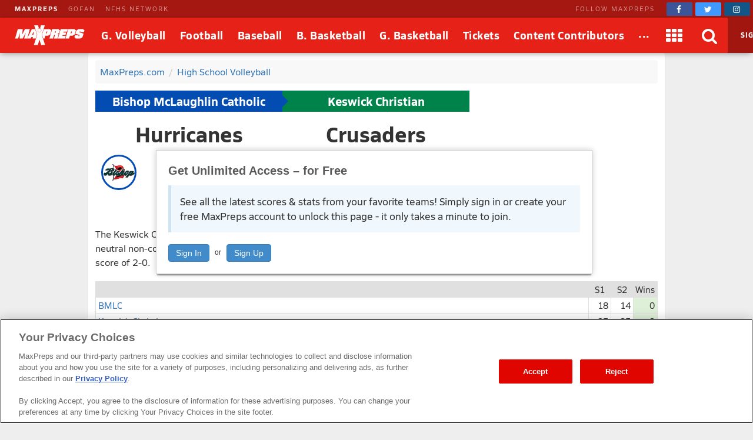

--- FILE ---
content_type: text/html; charset=utf-8
request_url: https://www.maxpreps.com/games/8-26-2023/volleyball-23/bishop-mclaughlin-catholic-vs-keswick-christian.htm?c=7ujZt_8abUWoLDfvP2U76w
body_size: 78313
content:
<!DOCTYPE html>



<html lang="en"  >
    <head>
<meta charset="UTF-8" />
<link rel="canonical" href="https://www.maxpreps.com/games/8-26-2023/volleyball-23/bishop-mclaughlin-catholic-vs-keswick-christian.htm?c=7ujZt_8abUWoLDfvP2U76w" />
<link rel="alternate" media="only screen and (max-width: 640px)" href="https://www.maxpreps.com/m/games/8-26-2023/volleyball-23/bishop-mclaughlin-catholic-vs-keswick-christian.htm?c=7ujZt_8abUWoLDfvP2U76w" />
<meta content="aHR0cHM6Ly93d3cubWF4cHJlcHMuY29tL2xvY2FsL2NvbnRlc3QvZGVmYXVsdC5hc3B4P2NvbnRlc3RpZD1iN2Q5ZThlZS0xYWZmLTQ1NmQtYTgyYy0zN2VmM2Y2NTNiZWImc3NpZD05NGJlMzUxYS1jMjlmLTRhZGQtODM5Yy00MjM2YjhkMDRiN2M" name="encoded-url" /><title>
	Bishop McLaughlin Catholic vs Keswick Christian | Volleyball | 8/26/2023
</title>

<meta name="description" content="View pregame, in-game and post-game details from the Bishop McLaughlin Catholic (Spring Hill, FL) vs. Keswick Christian (St. Petersburg, FL) non-conference volleyball match on Sat, 8/26/2023." />
<link rel="icon" sizes="180x180" href="//asset.maxpreps.io/includes/images/icons/xman-white-background-180x180.png" />
<!-- CBSI Tracking = {
  "SiteId": 189,
  "BrandId": 64,
  "Ontology": {
    "FullName": "CONTEST:",
    "FullValue": "100080:"
  },
  "PageType": 6872
} -->
<script>!function(){if("function"==typeof Object.assign)return!1;Object.assign=function(t,e){"use strict";if(null==t)throw new TypeError("Cannot convert undefined or null to object");for(var n=Object(t),o=1;o<arguments.length;o++){var r=arguments[o];if(null!=r)for(var i in r)Object.prototype.hasOwnProperty.call(r,i)&&(n[i]=r[i])}return n}}(),void 0===Array.prototype.find&&Object.defineProperty(Array.prototype,"find",{value:function(t){if(null==this)throw new TypeError('"this" is null or not defined');var e=Object(this),n=e.length>>>0;if("function"!=typeof t)throw new TypeError("predicate must be a function");for(var o=arguments[1],r=0;r<n;){var i=e[r];if(t.call(o,i,r,e))return i;r++}},configurable:!0,writable:!0}),function(){if("function"==typeof window.CustomEvent)return!1;function t(t,e){e=e||{bubbles:!1,cancelable:!1,detail:void 0};var n=document.createEvent("CustomEvent");return n.initCustomEvent(t,e.bubbles,e.cancelable,e.detail),n}t.prototype=window.Event.prototype,window.CustomEvent=t}(),function(t,e){"use strict";if("IntersectionObserver"in t&&"IntersectionObserverEntry"in t&&"intersectionRatio"in t.IntersectionObserverEntry.prototype)"isIntersecting"in t.IntersectionObserverEntry.prototype||Object.defineProperty(t.IntersectionObserverEntry.prototype,"isIntersecting",{get:function(){return this.intersectionRatio>0}});else{var n=[];r.prototype.THROTTLE_TIMEOUT=100,r.prototype.POLL_INTERVAL=null,r.prototype.USE_MUTATION_OBSERVER=!0,r.prototype.observe=function(t){if(!this._observationTargets.some(function(e){return e.element==t})){if(!t||1!=t.nodeType)throw new Error("target must be an Element");this._registerInstance(),this._observationTargets.push({element:t,entry:null}),this._monitorIntersections(),this._checkForIntersections()}},r.prototype.unobserve=function(t){this._observationTargets=this._observationTargets.filter(function(e){return e.element!=t}),this._observationTargets.length||(this._unmonitorIntersections(),this._unregisterInstance())},r.prototype.disconnect=function(){this._observationTargets=[],this._unmonitorIntersections(),this._unregisterInstance()},r.prototype.takeRecords=function(){var t=this._queuedEntries.slice();return this._queuedEntries=[],t},r.prototype._initThresholds=function(t){var e=t||[0];return Array.isArray(e)||(e=[e]),e.sort().filter(function(t,e,n){if("number"!=typeof t||isNaN(t)||t<0||t>1)throw new Error("threshold must be a number between 0 and 1 inclusively");return t!==n[e-1]})},r.prototype._parseRootMargin=function(t){var e=(t||"0px").split(/\s+/).map(function(t){var e=/^(-?\d*\.?\d+)(px|%)$/.exec(t);if(!e)throw new Error("rootMargin must be specified in pixels or percent");return{value:parseFloat(e[1]),unit:e[2]}});return e[1]=e[1]||e[0],e[2]=e[2]||e[0],e[3]=e[3]||e[1],e},r.prototype._monitorIntersections=function(){this._monitoringIntersections||(this._monitoringIntersections=!0,this.POLL_INTERVAL?this._monitoringInterval=setInterval(this._checkForIntersections,this.POLL_INTERVAL):(i(t,"resize",this._checkForIntersections,!0),i(e,"scroll",this._checkForIntersections,!0),this.USE_MUTATION_OBSERVER&&"MutationObserver"in t&&(this._domObserver=new MutationObserver(this._checkForIntersections),this._domObserver.observe(e,{attributes:!0,childList:!0,characterData:!0,subtree:!0}))))},r.prototype._unmonitorIntersections=function(){this._monitoringIntersections&&(this._monitoringIntersections=!1,clearInterval(this._monitoringInterval),this._monitoringInterval=null,s(t,"resize",this._checkForIntersections,!0),s(e,"scroll",this._checkForIntersections,!0),this._domObserver&&(this._domObserver.disconnect(),this._domObserver=null))},r.prototype._checkForIntersections=function(){var e=this._rootIsInDom(),n=e?this._getRootRect():{top:0,bottom:0,left:0,right:0,width:0,height:0};this._observationTargets.forEach(function(r){var i=r.element,s=c(i),a=this._rootContainsTarget(i),u=r.entry,h=e&&a&&this._computeTargetAndRootIntersection(i,n),l=r.entry=new o({time:t.performance&&performance.now&&performance.now(),target:i,boundingClientRect:s,rootBounds:n,intersectionRect:h});u?e&&a?this._hasCrossedThreshold(u,l)&&this._queuedEntries.push(l):u&&u.isIntersecting&&this._queuedEntries.push(l):this._queuedEntries.push(l)},this),this._queuedEntries.length&&this._callback(this.takeRecords(),this)},r.prototype._computeTargetAndRootIntersection=function(n,o){if("none"!=t.getComputedStyle(n).display){for(var r,i,s,a,h,l,p,d,f=c(n),g=u(n),v=!1;!v;){var m=null,b=1==g.nodeType?t.getComputedStyle(g):{};if("none"==b.display)return;if(g==this.root||g==e?(v=!0,m=o):g!=e.body&&g!=e.documentElement&&"visible"!=b.overflow&&(m=c(g)),m&&(r=m,i=f,s=void 0,a=void 0,h=void 0,l=void 0,p=void 0,d=void 0,s=Math.max(r.top,i.top),a=Math.min(r.bottom,i.bottom),h=Math.max(r.left,i.left),l=Math.min(r.right,i.right),d=a-s,!(f=(p=l-h)>=0&&d>=0&&{top:s,bottom:a,left:h,right:l,width:p,height:d})))break;g=u(g)}return f}},r.prototype._getRootRect=function(){var t;if(this.root)t=c(this.root);else{var n=e.documentElement,o=e.body;t={top:0,left:0,right:n.clientWidth||o.clientWidth,width:n.clientWidth||o.clientWidth,bottom:n.clientHeight||o.clientHeight,height:n.clientHeight||o.clientHeight}}return this._expandRectByRootMargin(t)},r.prototype._expandRectByRootMargin=function(t){var e=this._rootMarginValues.map(function(e,n){return"px"==e.unit?e.value:e.value*(n%2?t.width:t.height)/100}),n={top:t.top-e[0],right:t.right+e[1],bottom:t.bottom+e[2],left:t.left-e[3]};return n.width=n.right-n.left,n.height=n.bottom-n.top,n},r.prototype._hasCrossedThreshold=function(t,e){var n=t&&t.isIntersecting?t.intersectionRatio||0:-1,o=e.isIntersecting?e.intersectionRatio||0:-1;if(n!==o)for(var r=0;r<this.thresholds.length;r++){var i=this.thresholds[r];if(i==n||i==o||i<n!=i<o)return!0}},r.prototype._rootIsInDom=function(){return!this.root||a(e,this.root)},r.prototype._rootContainsTarget=function(t){return a(this.root||e,t)},r.prototype._registerInstance=function(){n.indexOf(this)<0&&n.push(this)},r.prototype._unregisterInstance=function(){var t=n.indexOf(this);-1!=t&&n.splice(t,1)},t.IntersectionObserver=r,t.IntersectionObserverEntry=o}function o(t){this.time=t.time,this.target=t.target,this.rootBounds=t.rootBounds,this.boundingClientRect=t.boundingClientRect,this.intersectionRect=t.intersectionRect||{top:0,bottom:0,left:0,right:0,width:0,height:0},this.isIntersecting=!!t.intersectionRect;var e=this.boundingClientRect,n=e.width*e.height,o=this.intersectionRect,r=o.width*o.height;this.intersectionRatio=n?Number((r/n).toFixed(4)):this.isIntersecting?1:0}function r(t,e){var n,o,r,i=e||{};if("function"!=typeof t)throw new Error("callback must be a function");if(i.root&&1!=i.root.nodeType)throw new Error("root must be an Element");this._checkForIntersections=(n=this._checkForIntersections.bind(this),o=this.THROTTLE_TIMEOUT,r=null,function(){r||(r=setTimeout(function(){n(),r=null},o))}),this._callback=t,this._observationTargets=[],this._queuedEntries=[],this._rootMarginValues=this._parseRootMargin(i.rootMargin),this.thresholds=this._initThresholds(i.threshold),this.root=i.root||null,this.rootMargin=this._rootMarginValues.map(function(t){return t.value+t.unit}).join(" ")}function i(t,e,n,o){"function"==typeof t.addEventListener?t.addEventListener(e,n,o||!1):"function"==typeof t.attachEvent&&t.attachEvent("on"+e,n)}function s(t,e,n,o){"function"==typeof t.removeEventListener?t.removeEventListener(e,n,o||!1):"function"==typeof t.detatchEvent&&t.detatchEvent("on"+e,n)}function c(t){var e;try{e=t.getBoundingClientRect()}catch(t){}return e?(e.width&&e.height||(e={top:e.top,right:e.right,bottom:e.bottom,left:e.left,width:e.right-e.left,height:e.bottom-e.top}),e):{top:0,bottom:0,left:0,right:0,width:0,height:0}}function a(t,e){for(var n=e;n;){if(n==t)return!0;n=u(n)}return!1}function u(t){var e=t.parentNode;return e&&11==e.nodeType&&e.host?e.host:e&&e.assignedSlot?e.assignedSlot.parentNode:e}}(window,document);var Guid=Guid||function(){var t=function(){var t=(new Date).getTime();return"xxxxxxxx-xxxx-4xxx-yxxx-xxxxxxxxxxxx".replace(/[xy]/g,function(e){var n=(t+16*Math.random())%16|0;return t=Math.floor(t/16),("x"===e?n:7&n|8).toString(16)})};return{empty:"00000000-0000-0000-0000-000000000000",pageGuid:t(),newGuid:t}}();!function(){function t(t){if(!t)return{};0==t.indexOf("?")&&(t=t.substring(1));for(var e=/\\+/g,n=/\\+/g,o=/([^&=]+)=?([^&]*)/g,r=function(t){return decodeURIComponent(t.replace(n," "))},i={};e=o.exec(t);)i[r(e[1]).toLowerCase()]=r(e[2]);return i}window.objectToQueryString=function(t){return t?Object.keys(t).reduce(function(e,n){return e.push(n+"="+encodeURIComponent(t[n])),e},[]).join("&"):""},window.queryStringToObject=t,window.queryStringParams=t(window.location.search)}(),function(t){if("function"==typeof define&&define.amd)define(t);else if("object"==typeof exports)module.exports=t();else window.Cookies=t()}(function(){function t(){for(var t=0,e={};t<arguments.length;t++){var n=arguments[t];for(var o in n)e[o]=n[o]}return e}return function(e){function n(e,o,r){var i;if(arguments.length>1){if("number"==typeof(r=t({},n.defaults,r)).expires){var s=new Date;s.setMilliseconds(s.getMilliseconds()+864e5*r.expires),r.expires=s}try{i=JSON.stringify(o),/^[\{\[]/.test(i)&&(o=i)}catch(t){}return o=encodeURIComponent(String(o)),e=(e=(e=encodeURIComponent(String(e))).replace(/%(23|24|26|2B|5E|60|7C)/gi,decodeURIComponent)).replace(/[\(\)]/g,escape),document.cookie=[e,"=",o,r.expires&&"; expires="+r.expires.toUTCString(),r.path&&"; path="+r.path,r.domain&&"; domain="+r.domain,r.secure&&"; secure",r.sameSite&&"; sameSite="+r.sameSite].join("")}e||(i={});for(var c=document.cookie?document.cookie.split("; "):[],a=/(%[0-9A-Z]{2})+/gi,u=0;u<c.length;u++){var h=c[u].split("="),l=h[0].replace(a,decodeURIComponent),p=h.slice(1).join("=");if('"'===p.charAt(0)&&(p=p.slice(1,-1)),p=decodeURIComponent(p),e===l){i=p;break}e||(i[l]=p)}return i}return n.get=n.set=n,n.getParamValue=function(t,e){return queryStringToObject(n(t))[e]},n.setParamAndValue=function(t,e,o,r){var i=queryStringToObject(n(t));i[e]=o;var s=[];for(var c in i)i.hasOwnProperty(c)&&s.push(c+"="+i[c]);n(t,s.join("&"),r)},n.defaults={domain:-1!=window.location.host.indexOf("localhost")?"localhost":".maxpreps.com",path:"/",secure:!0,sameSite:"Lax"},n.remove=function(e,o){n(e,"",t(o,{expires:-1}))},n}()}),function(){var t="data-lazy-image",e=null;function n(){for(var n=document.querySelectorAll("["+t+"]"),o=0;o<n.length;o++)e.observe(n[o])}window.addEventListener("DOMContentLoaded",function(){e=new IntersectionObserver(function(n,o){0!==n.length&&n.forEach(function(n){if(n.isIntersecting){var o=n.target,r=o.getAttribute(t);r&&("IMG"===o.nodeName?o.src=r:o.style.backgroundImage='url("'+r+'")',o.removeAttribute(t),e.unobserve(o))}})},{rootMargin:"200px 0px 400px 0px",threshold:[0]}),window.MaxPreps=window.MaxPreps||{},MaxPreps.UI=MaxPreps.UI||{},MaxPreps.UI.findLazyLoadImagesToObserve=n,n()})}();</script>
<script src="https://cdn.cookielaw.org/scripttemplates/otSDKStub.js" charset="UTF-8" data-domain-script="01956d73-f442-7d13-a7b6-5ba040fec4ac"></script>
<script src="https://cdn.cookielaw.org/scripttemplates/gpp.stub.js" charset="UTF-8"></script>
<script>var mpPrivacy=function(){let n=null,t=/C0002/,e=/C0003/,l=/C0004/,r=/C0005/,u=()=>4500,a=(...n)=>{console.log("MP Privacy",...n)};function c(){let n=Cookies.get("OptanonConsent")||null;return a("consentCookie",n),n}let o=!1,i=RegExp("([^?=&]+)(=([^&]*))?","g"),f="groups";function $(){let n=c();if(null!=n){n=decodeURIComponent(n);let t={};return n.replace(i,(n,e,l,r)=>{t[e]=r}),t}return null}function p(){let n=$();if(null==n)return null;let t=n[f];if(null==t)return null;let e=[];return t.split(",").forEach(n=>{let t=n.split(":");t[1]&&"1"==t[1]&&e.push(t[0])}),e.join(",")}let g=()=>!1,h=!1;function s(){a("awaitOneTrustSettings");let n=u();return new Promise((t,e)=>{let l=0,r=setInterval(()=>{window.OptanonActiveGroups||(l+=_),null!=window.OptanonActiveGroups&&void 0!=window.OptanonActiveGroups&&null!=window.Optanon&&void 0!=window.Optanon&&(window.domainData=window.Optanon.GetDomainData(),t(!0),clearInterval(r)),l>=n&&(e("Failed to load OneTrust domain data"),clearInterval(r))},_)})}let _=10;function m(n,t,e=null){let l=null!=e,r=g();if(r){if(l)try{e(r[t])}catch(u){}return new Promise(n=>n(r[t]))}return new Promise(h?n=>n(p()):(n,t)=>{let e=0,l=setInterval(()=>{(!c()||c()&&!$()[f])&&(e+=_),c()&&$()[f]&&(h=!0,n(p()),clearInterval(l))},_)}).then(t=>{if(null!=t.match(n)){if(l)try{e(!0)}catch(r){}return!0}if(l)try{e(!1)}catch(u){}return!1}).catch(()=>(l&&e(!0),!0))}function d(n=null){return m(l,"marketing",n)}function y(n=null){return m(t,"performance",n)}function O(n=null){return m(e,"functional",n)}function C(n=null){return m(r,"social",n)}let v=null,w=(n,t=!1)=>{let e=null!=n;return t||null==v?d().then(function(t){return t?(v=0,e&&n(0)):v=1,e&&n(v),v}).catch(function(){return v=1,e&&n(1),1}):(e&&n(v),new Promise(n=>n(v)))};function P(t){t(n)}let G={performance:2,functional:3,targeting:4,social:5},T=n=>n?"1":"0",k=(n,t,e,l)=>`1:1,${G.performance}:${T(n)},${G.functional}:${T(t)},${G.targeting}:${T(e)},${G.social}:${T(l)}`,b=(n,t,e,l)=>{a("dpb",`perf=${n}, func=${t}, mark=${e}, soc=${l}`);let r=k(n,t,e,l);a("dpb",r),window.utag_data.OptanonConsent=r,window.om.fireTags("CMP")};return n={ready:function t(e){if(!o)return s().then(()=>{o=!0,e(n)}).catch(()=>{o=!0,e(n)});e(n)},q:{push:P},getTenantState:function n(t=null){let e=null!=t;return Promise.all([d(),y(),O(),C()]).then(n=>{if(e)try{t(...n)}catch(l){}return n}).catch(()=>(e&&t(!0,!0,!0,!0),[!0,!0,!0,!0]))},globalPrivacyPlatform:{s:function n(t,e,l=null,r=null){let u=null!=r,a=null;return s().then(()=>{try{a=window.__gpp(t,e,l)}catch(n){}if(u)try{r(a)}catch(c){}return new Promise(n=>n(a))}).catch(()=>{if(u)try{r(a)}catch(n){}return new Promise(n=>n(a))})},g:function n(t=null){return s().then(()=>{let n=window.__gpp?function n(){let t=Cookies.get("OTGPPConsent");return a("gppCookie",t),t}():null;return t&&t(n),new Promise(t=>t(n))}).catch(()=>(t&&t(null),new Promise(n=>n(null))))}},getFlag:w,categories:{targetingAllowed:d,socialAllowed:C,functionalAllowed:O,performanceAllowed:y},setTealiumConsent:b}}();</script><link href="https://01.cdn.mediatradecraft.com/maxpreps/main/main.css" rel="stylesheet" media="print" onload="this.media = &#39;all&#39;" />

<meta name="targeting" content="{&quot;env&quot;:&quot;prod&quot;,&quot;pagetype&quot;:&quot;boxscore&quot;,&quot;hierarchy&quot;:&quot;contest&quot;,&quot;tracking&quot;:&quot;contest&quot;,&quot;section&quot;:&quot;contest&quot;,&quot;gnd&quot;:&quot;girls&quot;,&quot;activity&quot;:&quot;volleyball&quot;,&quot;state&quot;:&quot;fl&quot;,&quot;mpschoolid&quot;:&quot;384ed56d-5edb-4c33-bc0d-55cc0cb35522&quot;,&quot;cid&quot;:&quot;b7d9e8ee-1aff-456d-a82c-37ef3f653beb&quot;}" />

<script src="https://c.amazon-adsystem.com/aax2/apstag.js" async="async"></script>

<script src="https://securepubads.g.doubleclick.net/tag/js/gpt.js" async="async"></script>

<script src="https://01.cdn.mediatradecraft.com/maxpreps/main/main.js?template=wf_boxscore" async="async"></script>

<style>@charset "utf-8";
@font-face{font-family:Siro;src:url("//asset.maxpreps.io/includes/font/siro_regular_macroman/siro-regular-webfont.woff2") format("woff2"),url("//asset.maxpreps.io/includes/font/siro_regular_macroman/siro-regular-webfont.woff") format("woff");font-weight:400;font-style:normal;font-display:swap}
@font-face{font-family:Siro;src:url('//asset.maxpreps.io/includes/font/siro_italic_macroman/siro-italic-webfont.woff2') format('woff2'),url('//asset.maxpreps.io/includes/font/siro_italic_macroman/siro-italic-webfont.woff') format('woff');font-weight:400;font-style:italic;font-display:swap}
@font-face{font-family:Siro;src:url("//asset.maxpreps.io/includes/font/siro_bold_macroman/siro-bold-webfont.woff2") format("woff2"),url("//asset.maxpreps.io/includes/font/siro_bold_macroman/siro-bold-webfont.woff") format("woff");font-weight:700;font-style:normal;font-display:swap}
@font-face{font-family:Siro;src:url('//asset.maxpreps.io/includes/font/siro_heavy_macroman/siro-heavy-webfont.woff2') format('woff2'),url('//asset.maxpreps.io/includes/font/siro_heavy_macroman/siro-heavy-webfont.woff') format('woff');font-weight:900;font-style:normal;font-display:swap}
</style>
<style>body,iframe,blockquote,pre,form,ul,ol,p,input{margin:0}.cf:after{clear:both;display:table;content:""}abbr,acronym{text-decoration:none}.ad-container table{width:auto;border-collapse:separate;table-layout:auto;margin:0 auto}.ad-container td{white-space:normal;overflow:visible;padding:1px;box-sizing:content-box}.ad-container:not(.tbl-feed-container){display:flex}.ad-container > div > table,.ad-container > div > div,.ad-container > iframe,.ad-container > table,.ad-container > div{margin:0 auto;display:block}.leader-plus-top{position:relative;width:980px;margin:0 auto;text-align:center;padding-top:10px;min-height:66px}.ad-words{margin:2em 0 0}@media print{.ad-container{display:none}}.content-partner{margin:80px 0 0;clear:both}.content-partner:first-child{margin:0}body > iframe{display:none}.google-ad-words{margin:1em 0}table{width:100%;border-collapse:collapse;border-spacing:0;background:#fff;table-layout:fixed;border:solid 1px #e0e0e0}td,th,caption{vertical-align:middle;padding:6px 4px;-moz-box-sizing:border-box;box-sizing:border-box}td,th{white-space:nowrap;font-weight:400;overflow:hidden;text-align:left;text-overflow:ellipsis}thead > tr{background:#777}thead th,thead td{color:#fff;border-color:#e0e0e0}thead a,thead a:link,thead a:visited{color:#fff}thead a:hover{color:#ccc}table thead .sorted:after{font-family:"FontAwesome";content:"\f0d7";width:7px;margin:0 0 0 5px;pointer-events:none;color:#ccc;position:absolute}table thead .asc:after{content:"\f0d8"}th:first-child,td:first-child{border-left:1px solid #e0e0e0}th:last-child,td:last-child{border-right:1px solid #e0e0e0}tbody th,tbody td{border-bottom:1px solid #E8E8E8}tr:first-child > td,tr:first-child > th{border-top:1px solid #e0e0e0}tr:last-child > td,tr:last-child > th{border-bottom:1px solid #e0e0e0}tr.alternate{background:#f8f8f8}tfoot > tr{background:#f8f8f8}tr.highlighted,tbody > tr:hover{background:#e0e0e0;-webkit-transition:background-color .3s ease-out,border-bottom-color .3s ease-out;transition:background-color .3s ease-out,border-bottom-color .3s ease-out}.dw[data-cl="1"],.dw[data-cl="2"]{width:38px}.dw[data-cl="3"]{width:43px}.dw[data-cl="4"]{width:50px}.dw[data-cl="5"]{width:55px}.dw[data-cl="6"]{width:60px}.dw[data-cl="7"]{width:65px}.dw[data-cl="8"]{width:70px}.dw[data-cl="9"]{width:75px}.dw[data-cl="10"]{width:80px}.dw[data-cl="11"]{width:85px}.dw[data-cl="12"]{width:90px}ul{list-style:none;padding:0}ol{list-style-type:decimal}address{text-decoration:none}abbr,accronym,object{outline:0;border:0}accronym{letter-spacing:.1em}fieldset{display:block;border:1px solid #ddd;padding:1em 8px;margin:1em 0}input[type=text],input[type=password],input.text,input.title,textarea,select{font-family:Verdana,Helvetica,Arial,Sans-Serif;background-color:#fff;border:1px solid #bbb}optgroup{font-family:Verdana,Helvetica,Arial,Sans-Serif}input[type=text]:focus,input[type=password]:focus,input.text:focus,input.title:focus,textarea:focus,select:focus{border-color:#777}input.text,input.title{width:300px;padding:.5em}textarea{width:390px;height:250px;padding:.5em;-moz-box-sizing:border-box;box-sizing:border-box;max-width:100%}input[type=checkbox],input[type=radio],input.checkbox,input.radio{position:relative;top:3px;padding:0}html{font-family:Verdana,Helvetica,Arial,Sans-Serif;font-weight:400;font-variant:normal;color:#333;font-size:75%;line-height:1.5;background:#eee}body{-webkit-font-smoothing:antialiased}p{font-size:1.1em}h1,h2,h3,h4{font-family:Verdana,Helvetica,Arial,Sans-Serif;color:#595959;font-weight:700}h1,h2{color:#595959;border-bottom:3px solid #3778b4}h1{font-size:2em;margin:0 0 1em}h2{font-size:1.66em;margin:2em 0 .5em;padding:0 0 .5em;border-width:1px}.field h1,.field h2{color:#595959;border-color:#3f9508}.court h1,.court h2{color:#595959;border-color:#cf7a30}h3{font-size:1.33em;margin:.5em 0}h4{font-size:1.25em;margin:.5em 0}label{font-weight:700}a{text-decoration:none;color:#3778b4;cursor:pointer}a:hover,a:active{color:#00f}a img{border:none}#content{width:980px;margin:10px auto 0;position:relative}.content-center{margin:0 auto;padding:1rem;margin:0 auto 1rem;background:#fff;border-radius:4px;width:980px;box-sizing:border-box}#breadcrumb{margin:0 0 12px;background:#f8f8f8;padding:.5em;border-radius:4px}#breadcrumb li{margin:0 7px 0 0;display:inline}#breadcrumb li.last{color:gray}#breadcrumb li:after{content:" / ";color:#ccc;display:inline-block;padding-left:7px}#breadcrumb li.last:after{content:"";padding-left:0}.navigation-column dt,.navigation-column dd,.navigation-column a,.navigation-column span{display:block}.navigation-column dt,.navigation-column a,.navigation-column span{padding:.5em}.navigation-column a,.navigation-column span{overflow:hidden}.navigation-column span{cursor:default}.navigation-column dd{border:solid 1px #e8e8e8;border-style:none none solid;background:#f5f5f5;color:#3778B4;-webkit-transition:background-color .3s ease-out,border-bottom-color .3s ease-out;transition:background-color .3s ease-out,border-bottom-color .3s ease-out}.navigation-column dd:hover{background:#f0f0f0}.navigation-column .selected{font-weight:700}.navigation-column dl{margin:0 0 1em}.navigation-column dt{background:#f5f5f5;border-top:solid 5px #3778B4;border-bottom:solid 1px #e8e8e8;color:#595959;font-size:1em;font-weight:700;margin:2em 0 1px;border-radius:4px 4px 0 0}.field .navigation-column dt{border-top:solid 5px #3f9508}.court .navigation-column dt{border-top:solid 5px #CF7A30}.navigation-column dt:first-child{margin-top:0}.navigation-column dd{margin:0 0 1px}blockquote{padding:1em;box-shadow:0 1px 3px -1px #00000026;border:1px solid #d0d0d0;border-left:8px solid #d0d0d0;margin:1em 0 1em 30px;color:#777}blockquote > p{margin:1em 0 0}blockquote > p:first-child{margin:0}blockquote::before{content:'\201C';display:block;line-height:1;color:#999;font-size:48px;font-style:italic;font-family:Georgia,"Times New Roman",serif;height:0;margin-left:-1em}blockquote footer{color:#777}blockquote cite{font-style:italic}#layout_1{padding:0 312px 0 152px;min-width:312px}#layout_1 > .content-column,#layout_1 > .related-column,#layout_1 > .navigation-column{float:left;position:relative;min-height:2em}#layout_1 > .content-column{width:100%}#layout_1 > .navigation-column{width:140px;margin-left:-100%;right:152px;padding:0 12px 0 0}#layout_1 > .related-column{width:300px;margin-right:-100%;padding:0 0 0 12px}#layout_2{padding:0 0 0 152px;min-width:312px}#layout_2 > .content-column,#layout_2 > .navigation-column{float:left;position:relative;min-height:2em}#layout_2 > .content-column{width:100%}#layout_2 > .navigation-column{width:140px;margin-left:-100%;right:152px;padding:0 12px 0 0}#layout_3{padding:0 312px 0 0;min-width:312px}#layout_3 > .content-column,#layout_3 > .related-column{float:left;position:relative;min-height:2em}#layout_3 > .content-column{width:100%}#layout_3 > .related-column{width:300px;margin-right:-100%;padding:0 0 0 12px}#layout_4{padding:0 0 0 152px;min-width:312px}#layout_4 .content-column,#layout_4 .navigation-column,#layout_4 .related-column{float:left;position:relative;min-height:2em}#layout_4 .content-column{width:100%}#layout_4 .navigation-column{width:140px;margin-left:-100%;right:152px;padding:0 12px 0 0}#layout_4 .columns{padding:0 312px 0 0;min-width:312px}#layout_4 .related-column{width:300px;margin-right:-100%;padding:0 0 0 12px}#layout_5{padding:0 312px 0 0;min-width:312px}#layout_5 .content-column,#layout_5 .navigation-column,#layout_5 .related-column{float:left;position:relative;min-height:2em}#layout_5 .content-column{width:100%}#layout_5 .related-column{width:300px;margin-right:-100%;padding:0 0 0 12px}#layout_5 .columns{padding:0 0 0 152px;min-width:312px}#layout_5 .navigation-column{width:140px;margin-left:-100%;right:152px;padding:0 12px 0 0}[data-template]{display:none}.site-header{font-family:'Siro',Helvetica,Arial,sans-serif;color:#121212;width:100%;min-width:980px;position:fixed;top:0;z-index:5000000}body[data-site-header-state='engaged'] > .site-header{display:block}.site-header[data-layout="minimal"]{padding-top:0;top:0}.site-header .logo > img{display:block}.site-header .hidden{display:none!important}body .site-header ~ form{margin:90px 0 0}.network-bar{width:100%;min-width:963px;font-size:11px;color:#fff;letter-spacing:2px;line-height:30px;background-color:#A51811;box-sizing:border-box;z-index:2001}.network-bar .inner-network-wrapper{display:flex;justify-content:space-between;padding-left:10px}.network-bar .fa{vertical-align:top;margin-top:4px}.network-bar a{color:#fff}.network-bar .network-bar-links{display:flex;margin-left:15px}.network-bar .network-bar-links > li{margin-right:17px}.network-bar a{opacity:.5;transition:all .175s ease}.network-bar .network-bar-links a:hover{text-decoration:none;opacity:.6}.network-bar .network-bar-link-mp a{opacity:.9;font-weight:700}.network-bar .network-bar-link-mp a:hover{opacity:1}.network-bar .social{display:flex;align-items:center}.network-bar .social span{margin:0 20px 0 0;white-space:nowrap;opacity:.5}.network-bar .social > a{width:44px;height:22px;line-height:0;font-size:14px;opacity:1;transition:all .2s ease;padding-top:1px;border-radius:2px;transition:all .095s ease;text-align:center;margin:0 5px 0 0}.network-bar .facebook{background-color:#3b5598}.network-bar .twitter{background-color:#4099ff}.network-bar .instagram{background-color:#125688}.network-bar .social .facebook:hover{background-color:#2d4373}.network-bar .social .twitter:hover{background-color:#2795e9}.network-bar .social .instagram:hover{background-color:#406582}.site-header .brow{z-index:2000;width:100%;min-width:963px;display:flex;flex-flow:row nowrap;align-items:stretch;font-size:18px;color:#fff;line-height:60px;vertical-align:middle;background:#E62117;box-shadow:-1px 2px 10px -2px #00000073}.site-header .header-button,.site-header .header-button > a,.site-header .header-button > a > span{display:block}.site-header .header-button{position:relative}.site-header .header-button-text{white-space:nowrap;text-decoration:none;color:#fff;position:relative;z-index:2;font-weight:700;text-align:center;letter-spacing:.5px;font-size:18px}.site-header .header-button-text > i{vertical-align:middle;margin-top:-2px;font-size:28px}.site-header .header-button-logo{padding:0 16px 0 25px}.site-header .logo img{position:relative;width:119px;height:34px;margin:13px 0}.site-header .menu-items{flex:2 1 auto;display:flex}.site-header .menu-items .header-button-text{padding:0 12px}.site-header .brow .header-button:hover .header-button-text::before,.site-header .brow .header-button.header-button-text:hover .header-button-text::before{content:'';position:absolute;bottom:5px;left:50%;width:0;height:0;border-left:10px solid transparent;border-right:10px solid transparent;border-bottom:10px solid #fff;transform:translate3d(-50%,0px,0px)}.site-header .header-button-logo .header-button-text::before,.site-header .header-button-search::before,.site-header .header-button-membership .sign-in::before,.site-header .header-button.dimmed .header-button-text::before{display:none}.site-header .header-button.dimmed{opacity:.6}.site-header .header-button-apps,.site-header .header-button-video,.site-header .header-button-search,.site-header .header-button-close-search,.site-header .header-button-membership{min-width:60px}.site-header .header-button-video{padding-left:12px;padding-right:12px}.site-header .drop-down-menu{display:none;position:absolute;z-index:1;left:-20px;top:92%;width:auto;background:#fff;border:#E62117;box-shadow:0 23px 73px -12px #0000007d;line-height:1.5;border-radius:12px}.site-header .header-button:hover .drop-down-menu{display:block}.site-header .header-button.dimmed:hover .drop-down-menu{display:none}.site-header .drop-down-menu-alternate-face{right:-5px;left:auto}.site-header .drop-down-menu-loading{color:#000;margin:5em 0;text-align:center}.site-header .header-button:hover .drop-down-menu > div.header-loading{width:30px}.site-header .drop-down-menu-loading ~ div{display:none}.site-header .drop-down-menu-links{width:auto;padding:15px 0;box-sizing:border-box;border-right:solid 1px #12121226;text-align:left;line-height:1}.site-header .drop-down-menu-links > li{position:relative;overflow:hidden}.site-header .drop-down-menu-links a{display:block;font-weight:400;color:#12121299;font-size:14px;line-height:36px;text-align:left;white-space:normal;padding-left:20px;box-sizing:border-box;color:#12121299;white-space:nowrap;padding-right:35px}.site-header .drop-down-menu-links a:hover{color:#fff;background:#E62117}.site-header .drop-down-menu-links a:active{color:#12121299}.site-header .drop-down-menu-header{display:flex;justify-content:space-between;align-items:center;line-height:18px;margin:20px;border-bottom:solid 1px #12121226}.site-header .drow-down-menu-apps .drop-down-menu-header{border-bottom:none;margin:20px 20px 12px}.site-header .drop-down-menu-header > a{flex:0 0 auto;color:#e62117ff;font-size:14px;font-weight:400}.site-header .drop-down-menu-header > a + a{margin:0 0 0 12px}.site-header .drop-down-menu-header > a + a::before{content:"";border-left:solid 1px #12121226;margin:0 12px 0 0;position:relative;display:inline-block;height:33px;top:11px}.site-header .drop-down-menu-header > a:hover{color:#e62117b3}.site-header .drop-down-menu-header > span{flex:1 0 auto;font-size:16px;font-weight:700;color:#121212b3;letter-spacing:1.15px}.site-header .drop-down-menu-header .drop-down-menu-header-icon{flex:0 0 60px;margin-left:-20px;text-align:center}.site-header .drop-down-menu-header .drop-down-menu-header-icon > i{color:#a2a2a2;font-size:24px;vertical-align:middle}.site-header .drop-down-menu-columned-links{display:flex;margin:15px 0}.site-header .drop-down-menu-columned-links .drop-down-menu-links{padding:0;flex:1 1 auto}.site-header .drop-down-menu-columned-links .drop-down-menu-links:last-child{border:none}.site-header .drop-down-menu-panels{display:flex;flex-flow:row wrap;margin:0 20px}.site-header .drop-down-menu-panels .panel-btn{flex:1 1 auto;line-height:52px;border-bottom:4px solid transparent;font-weight:700;text-align:center;font-size:13px;color:#a4a8a8;letter-spacing:1.2px;cursor:pointer}.site-header .drop-down-menu-panels[data-count='2'] .panel-btn{flex-basis:50%}.site-header .drop-down-menu-panels .panel{display:none;order:2;flex:0 0 100%;border-top:solid 1px #12121226;overflow:auto}.site-header .drop-down-menu-panels .panel-footer{line-height:60px}.site-header .drop-down-menu-panels .panel-footer a:not(.btn){color:#E62117;font-size:14px;font-weight:400}.site-header .drop-down-menu-panels .panel-footer .btn{display:block;margin:0 50px;font-weight:700;padding:16px;transition:all .125s ease;background:#E62117}.site-header .drop-down-menu-panels .panel-btn[data-state='active']{color:#E62117;border-bottom-color:#E62117;cursor:default}.site-header .panel-btn[data-state='active'] + .panel{display:block}.site-header .header-button-more-sports .header-button-text{line-height:54px;padding-bottom:6px}.site-header .drop-down-menu-more-sports .gender{font-weight:700;font-size:14px;color:#000;padding-left:20px;line-height:32px}.site-header .drop-down-menu-more-sports .drop-down-menu-header{border-bottom:none}.site-header .drop-down-menu-more-sports .drop-down-menu-links{flex:0 0 144px;min-width:144px}.site-header .feature-list a{display:flex;justify-content:flex-start;align-items:center;padding:16px 0;margin:0 20px;border-bottom:solid 1px #12121226;box-sizing:border-box;font-size:14px;color:#12121299}.site-header .feature-list .thumb{flex:0 0 65px;height:65px;margin-right:16px;background-repeat:no-repeat;background-size:contain;background-position:center;font-size:60px;line-height:1;font-weight:700;text-align:center;border-radius:8px;overflow:hidden}.site-header .feature-list .info{flex:1 1 auto;color:#12121299}.site-header .feature-list .title{font-weight:700;color:#121212;display:block}.site-header .feature-list .tags{flex:0 0 auto;padding-right:10px}.site-header .feature-list .tags > li{padding:0 12px;border:1px solid #d6d6d6;border-radius:14px;color:gray;font-size:10px;line-height:25px;white-space:nowrap;font-weight:700}.site-header .feature-list a:hover .title{color:#E62117}.site-header .drow-down-menu-apps{width:324px;padding-bottom:10px}.site-header .drow-down-menu-apps li:last-child a{border-bottom:0}.site-header .drop-down-menu-video{width:352px}.site-header .drop-down-menu-video .drop-down-menu-header{border:none}.site-header .drop-down-menu-video .mp-video-card{max-width:100%;min-width:100%}.site-header .drop-down-menu-video .mp-vc-thumbnail .details{background:linear-gradient(-180deg,#0000 0%,#000 80%)}.site-header .drop-down-menu-video .mp-vc-thumbnail span[data-hook="video-card-title"]{width:100%;color:#fff;font-size:16px;font-weight:700;text-align:left;line-height:1.2;white-space:normal;overflow:hidden;padding:10px 20px 20px 0}.site-header .drop-down-menu-video .drop-down-menu-links{flex:0 0 50%;min-width:144px}.site-header .header-button-membership{background-color:#0000004d;cursor:pointer}.site-header .header-button-membership .sign-in{font-size:12px;font-weight:700;letter-spacing:1px;color:#fff;min-width:96px;display:block}.flyout{box-shadow:#0000002e 0 12px 12px 0;background-color:#fff;position:fixed;right:0;top:0;z-index:10000000;height:100vh;width:335px;transition:width .1s ease-in 0s;overflow:auto;padding:20px;cursor:auto}.flyout-loading{padding-top:28px;display:flex;flex-direction:column;-webkit-box-align:center;align-items:center;-webkit-box-pack:center;justify-content:center;color:#000}.flyout-overlay{position:fixed;right:0;top:0;z-index:9999999;background:#000;opacity:.3;height:100vh;width:100vw}.flyout-header{display:flex;align-items:flex-start;-webkit-box-pack:justify;justify-content:space-between;position:relative}.flyout-header-gear,.flyout-header-close{position:absolute;top:0;display:inline-flex;-webkit-box-align:center;align-items:center;-webkit-box-pack:center;justify-content:center;box-sizing:border-box;cursor:pointer;border-radius:8px;border:1px solid transparent;text-decoration:none;font-size:14px;line-height:1.8;text-align:center;background:transparent;color:#656667;height:36px;width:36px}.flyout-header-gear:hover,.flyout-header-close:hover{border:1px solid #efefef;background:#efefef;color:#656667}.flyout-header-gear{left:0}.flyout-header-close{right:0}.user-box{padding:28px 0;display:flex;flex-direction:column;-webkit-box-align:center;align-items:center;-webkit-box-pack:center;justify-content:center;border-bottom:1px solid #d9dbde;margin-bottom:16px}.profile-avatar{background-color:#d9dbde;border-radius:50%;display:flex;-webkit-box-align:center;align-items:center;-webkit-box-pack:center;justify-content:center;overflow:hidden;width:80px;height:80px;color:#656667;font-size:14px}.profile-photo{display:flex;-webkit-box-align:center;align-items:center;-webkit-box-pack:center;justify-content:center}.profile-photo img{display:block;border-radius:50%;width:80px;height:80px}.profile-name,.profile-name:hover{text-decoration:none;background-color:transparent;cursor:pointer;display:block;padding:8px 0 2px;font-size:28px;line-height:1.25;font-weight:900;color:#212021}.profile-sign-out,.profile-sign-out:hover{text-decoration:none;background-color:transparent;cursor:pointer;display:block;margin-top:6px;font-size:14px;line-height:1.45;font-weight:400;color:#757678}.role-list,.favorite-list{list-style:none;padding:0;margin:0}.role-list a,.favorite-list a{color:#000;text-decoration:none;background-color:transparent;cursor:pointer;padding:8px 0;margin:0;display:flex;-webkit-box-align:center;align-items:center;-webkit-box-pack:start;justify-content:flex-start}.role-list .role-item-photo-or-initial,.favorite-list .favorite-item-photo-or-initial{display:flex;-webkit-box-align:center;align-items:center;-webkit-box-pack:center;justify-content:center;font-size:11px;line-height:11px}.role-list .role-item-icon{cursor:inherit;width:40px;height:40px}.role-list .role-item-text,.favorite-list .favorite-item-text{padding-left:12px}.role-item-photo-or-initial .role-item-photo,.favorite-item-photo-or-initial .favorite-item-photo{display:block;border-radius:50%;width:40px;height:40px}.role-item-photo-or-initial .role-item-initial,.favorite-item-photo-or-initial .favorite-item-initial{font-weight:700;border-radius:50%;background:red;text-align:center;color:#fff;width:40px;height:40px;line-height:40px;font-size:28px}.role-item-text .role-item-text-header,.favorite-item-text .favorite-item-text-header{color:#000;margin:0 0 4px;font-size:14px;line-height:1.45;font-weight:700}.role-item-text .role-item-text-subheader,.favorite-item-text .favorite-item-text-subheader{color:#a6a9ad;font-size:14px;line-height:1.45;font-weight:400}.add-team-section{padding:16px 0}.add-team-section .following-text{padding-bottom:8px;font-size:11px;line-height:20px;font-weight:700;text-transform:uppercase;color:#757678}.add-team-section a{display:inline-flex;-webkit-box-align:center;align-items:center;-webkit-box-pack:start;justify-content:flex-start;padding:8px 0;width:100%;color:#e10500;text-decoration:none;background-color:transparent;cursor:pointer}.add-team-section .add-team-button{padding:0;outline:none;border:1px solid #e10500;border-radius:50%;height:40px;width:40px;margin-right:12px;background-color:transparent;cursor:pointer;display:flex;-webkit-box-align:center;align-items:center;-webkit-box-pack:center;justify-content:center}.add-team-section .add-team-text{font-size:14px;line-height:1.45;font-weight:700;color:#e10500}.flyout-spacer{height:40px}.site-header .header-button-search,.site-header .header-button-close-search{cursor:pointer}.site-header .header-button-close-search{color:#fff;background:#E62117}.site-header .header-search{position:relative;flex:2 1 auto;align-items:center;background:#fff}.site-header .header-search label[for="search-field"]{display:flex;align-items:center;justify-content:center;position:absolute;top:0;left:0;width:60px;height:60px}.site-header .header-search label[for="search-field"] i{color:#1212124d}.site-header .header-search input[type="text"]{font-family:'Siro',Helvetica,Arial,sans-serif;font-size:16px;font-size:17px;line-height:31px;flex:2 1 auto;height:58px;padding:1px 20px 1px 60px;border:0;outline:none}.site-header .header-search .btn-submit-search{font-family:'Siro',Helvetica,Arial,sans-serif;font-size:12px;color:#12121280;font-weight:700;line-height:32px;text-align:center;background:#fff;height:32px;width:100px;margin-right:20px;border:1px solid #1212124d;border-radius:8px;cursor:pointer;transition:all .093s ease}.site-header .header-search .btn-submit-search:focus{outline:0}.site-header .header-search .btn-submit-search:hover{border:1px solid #E62117;color:#E62117}.site-header .header-search input::-webkit-input-placeholder{color:#999;text-shadow:none;-webkit-text-fill-color:initial}#search-field::-ms-clear{display:none}.site-header .header-search[style*="display: flex;"] ~ .header-button,.site-header .brow:hover .header-button:not(.header-button-logo):not(.header-button-close-search):not(:hover){opacity:.6}.site-header .header-search[style*="display: flex;"] ~ .header-button .drop-down-menu,.site-header .header-search[style*="display: flex;"] ~ .header-button .header-button-text::before{display:none}@media screen and (max-width:1240px){.site-header .brow .header-button-text{font-size:17px}.site-header .menu-items .header-button:nth-child(n+6){display:none}.site-header .menu-items .header-button:nth-child(n+5) .drop-down-menu{left:auto;right:-5px;flex-direction:row-reverse}.site-header .menu-items .header-button:last-child{display:block}.site-header .menu-items .header-button:last-child .drop-down-menu{left:auto;right:-5px}}@media screen and (max-width:1100px){.site-header .header-button-text > .fa{font-size:24px}.site-header .menu-items .header-button:nth-child(n+5){display:none}.site-header .menu-items .header-button:last-child{display:block}}.top-team-links{background:#0003;margin:75px 0 -75px;background:#28384a;text-align:center;font-size:16px;line-height:1.5;font-family:'Siro',Helvetica,Arial,sans-serif}.top-team-links a{color:#fff}.top-team-links > ul{display:grid;grid-template-columns:22.5% 22.5% 22.5% 22.5%;grid-column-gap:3.33%;grid-row-gap:5px;padding:60px}.site-footer{font-family:'Siro',Helvetica,Arial,sans-serif;font-size:16px;line-height:1.5;text-align:center;color:#fff;position:relative;padding:72px 20px 50px;height:calc(100vh - 100px);max-height:540px;min-height:400px;box-sizing:border-box;background:#e10500;margin-top:75px;display:flex;justify-content:space-between;align-items:center;flex-flow:column nowrap}.site-footer a{color:#fff;text-decoration:none}.site-footer a:active{opacity:.6}.site-footer .up{position:absolute;top:-30px;left:50%;transform:translate3d(-50%,0,0);cursor:pointer}.site-footer .up > i{border-radius:100px;background:#e93f2e;width:60px;height:60px;font-size:35px;line-height:54px}.site-footer .mp-logo{display:inline-block}.site-footer .mp-logo > img{width:175px;height:50px;display:block}.site-footer .link-set{display:flex;justify-content:center;flex-wrap:wrap;color:#fff;white-space:nowrap;text-transform:uppercase}.site-footer .link-set-social{font-size:24px}.site-footer .link-set-social > a{min-width:24px;margin:0 16px}.site-footer .link-set-social > a:first-child{margin-left:0}.site-footer .link-set-social > a:last-child{margin-right:0}.site-footer .play-on-logo{display:inline-block;width:150px;height:54px}.site-footer .legalese{font-size:12px}.site-footer .trademark{margin:8px 0 0;opacity:.6}.site-footer .link-set-resources::before,.site-footer .link-set-resources::after{content:'';width:100%;order:1;display:block}.site-footer .link-set-resources .item:nth-child(2n)::before{content:'|';margin:0 5px}.site-footer .link-set-resources .item:nth-child(n + 3){order:1}.site-footer .link-set-resources .item:nth-child(n + 5){order:2}.site-footer .link-set-resources .item.full-row{flex:0 0 100%}.site-footer .link-set-resources .item.full-row::before{content:'';margin:0}@media only screen and (min-width: 360px){.site-footer .link-set-social > a{margin:0 20px}}@media only screen and (min-width: 980px){.site-footer a:hover{opacity:.6}.site-footer .link-set-social{font-size:32px}.site-footer .link-set-resources{font-size:12px;font-weight:600}.site-footer .link-set-resources::before{content:none}.site-footer .link-set-resources .item:nth-child(n){order:initial;flex:initial}.site-footer .link-set-resources .item:nth-child(n)::before{content:'';margin:0}.site-footer .link-set-resources .item:nth-child(n + 2)::before{content:'|';margin:0 8px}}</style>
<style>body,iframe,blockquote,pre,form,ul,ol,p,input{margin:0}.cf:after{clear:both;display:table;content:""}abbr,acronym{text-decoration:none}.ad-container table{width:auto;border-collapse:separate;table-layout:auto;margin:0 auto}.ad-container td{white-space:normal;overflow:visible;padding:1px;box-sizing:content-box}.ad-container:not(.tbl-feed-container){display:flex}.ad-container > div > table,.ad-container > div > div,.ad-container > iframe,.ad-container > table,.ad-container > div{margin:0 auto;display:block}.leader-plus-top{position:relative;width:980px;margin:0 auto;text-align:center;padding-top:10px;min-height:66px}.ad-words{margin:2em 0 0}@media print{.ad-container{display:none}}.content-partner{margin:80px 0 0;clear:both}.content-partner:first-child{margin:0}body > iframe{display:none}.google-ad-words{margin:1em 0}table{width:100%;border-collapse:collapse;border-spacing:0;background:#fff;table-layout:fixed;border:solid 1px #e0e0e0}td,th,caption{vertical-align:middle;padding:6px 4px;-moz-box-sizing:border-box;box-sizing:border-box}td,th{white-space:nowrap;font-weight:400;overflow:hidden;text-align:left;text-overflow:ellipsis}thead > tr{background:#777}thead th,thead td{color:#fff;border-color:#e0e0e0}thead a,thead a:link,thead a:visited{color:#fff}thead a:hover{color:#ccc}table thead .sorted:after{font-family:"FontAwesome";content:"\f0d7";width:7px;margin:0 0 0 5px;pointer-events:none;color:#ccc;position:absolute}table thead .asc:after{content:"\f0d8"}th:first-child,td:first-child{border-left:1px solid #e0e0e0}th:last-child,td:last-child{border-right:1px solid #e0e0e0}tbody th,tbody td{border-bottom:1px solid #E8E8E8}tr:first-child > td,tr:first-child > th{border-top:1px solid #e0e0e0}tr:last-child > td,tr:last-child > th{border-bottom:1px solid #e0e0e0}tr.alternate{background:#f8f8f8}tfoot > tr{background:#f8f8f8}tr.highlighted,tbody > tr:hover{background:#e0e0e0;-webkit-transition:background-color .3s ease-out,border-bottom-color .3s ease-out;transition:background-color .3s ease-out,border-bottom-color .3s ease-out}.dw[data-cl="1"],.dw[data-cl="2"]{width:38px}.dw[data-cl="3"]{width:43px}.dw[data-cl="4"]{width:50px}.dw[data-cl="5"]{width:55px}.dw[data-cl="6"]{width:60px}.dw[data-cl="7"]{width:65px}.dw[data-cl="8"]{width:70px}.dw[data-cl="9"]{width:75px}.dw[data-cl="10"]{width:80px}.dw[data-cl="11"]{width:85px}.dw[data-cl="12"]{width:90px}ul{list-style:none;padding:0}ol{list-style-type:decimal}address{text-decoration:none}abbr,accronym,object{outline:0;border:0}accronym{letter-spacing:.1em}fieldset{display:block;border:1px solid #ddd;padding:1em 8px;margin:1em 0}input[type=text],input[type=password],input.text,input.title,textarea,select{font-family:Verdana,Helvetica,Arial,Sans-Serif;background-color:#fff;border:1px solid #bbb}optgroup{font-family:Verdana,Helvetica,Arial,Sans-Serif}input[type=text]:focus,input[type=password]:focus,input.text:focus,input.title:focus,textarea:focus,select:focus{border-color:#777}input.text,input.title{width:300px;padding:.5em}textarea{width:390px;height:250px;padding:.5em;-moz-box-sizing:border-box;box-sizing:border-box;max-width:100%}input[type=checkbox],input[type=radio],input.checkbox,input.radio{position:relative;top:3px;padding:0}html{font-family:Verdana,Helvetica,Arial,Sans-Serif;font-weight:400;font-variant:normal;color:#333;font-size:75%;line-height:1.5;background:#eee}body{-webkit-font-smoothing:antialiased}p{font-size:1.1em}h1,h2,h3,h4{font-family:Verdana,Helvetica,Arial,Sans-Serif;color:#595959;font-weight:700}h1,h2{color:#595959;border-bottom:3px solid #3778b4}h1{font-size:2em;margin:0 0 1em}h2{font-size:1.66em;margin:2em 0 .5em;padding:0 0 .5em;border-width:1px}.field h1,.field h2{color:#595959;border-color:#3f9508}.court h1,.court h2{color:#595959;border-color:#cf7a30}h3{font-size:1.33em;margin:.5em 0}h4{font-size:1.25em;margin:.5em 0}label{font-weight:700}a{text-decoration:none;color:#3778b4;cursor:pointer}a:hover,a:active{color:#00f}a img{border:none}#content{width:980px;margin:10px auto 0;position:relative}.content-center{margin:0 auto;padding:1rem;margin:0 auto 1rem;background:#fff;border-radius:4px;width:980px;box-sizing:border-box}#breadcrumb{margin:0 0 12px;background:#f8f8f8;padding:.5em;border-radius:4px}#breadcrumb li{margin:0 7px 0 0;display:inline}#breadcrumb li.last{color:gray}#breadcrumb li:after{content:" / ";color:#ccc;display:inline-block;padding-left:7px}#breadcrumb li.last:after{content:"";padding-left:0}.navigation-column dt,.navigation-column dd,.navigation-column a,.navigation-column span{display:block}.navigation-column dt,.navigation-column a,.navigation-column span{padding:.5em}.navigation-column a,.navigation-column span{overflow:hidden}.navigation-column span{cursor:default}.navigation-column dd{border:solid 1px #e8e8e8;border-style:none none solid;background:#f5f5f5;color:#3778B4;-webkit-transition:background-color .3s ease-out,border-bottom-color .3s ease-out;transition:background-color .3s ease-out,border-bottom-color .3s ease-out}.navigation-column dd:hover{background:#f0f0f0}.navigation-column .selected{font-weight:700}.navigation-column dl{margin:0 0 1em}.navigation-column dt{background:#f5f5f5;border-top:solid 5px #3778B4;border-bottom:solid 1px #e8e8e8;color:#595959;font-size:1em;font-weight:700;margin:2em 0 1px;border-radius:4px 4px 0 0}.field .navigation-column dt{border-top:solid 5px #3f9508}.court .navigation-column dt{border-top:solid 5px #CF7A30}.navigation-column dt:first-child{margin-top:0}.navigation-column dd{margin:0 0 1px}blockquote{padding:1em;box-shadow:0 1px 3px -1px #00000026;border:1px solid #d0d0d0;border-left:8px solid #d0d0d0;margin:1em 0 1em 30px;color:#777}blockquote > p{margin:1em 0 0}blockquote > p:first-child{margin:0}blockquote::before{content:'\201C';display:block;line-height:1;color:#999;font-size:48px;font-style:italic;font-family:Georgia,"Times New Roman",serif;height:0;margin-left:-1em}blockquote footer{color:#777}blockquote cite{font-style:italic}#layout_1{padding:0 312px 0 152px;min-width:312px}#layout_1 > .content-column,#layout_1 > .related-column,#layout_1 > .navigation-column{float:left;position:relative;min-height:2em}#layout_1 > .content-column{width:100%}#layout_1 > .navigation-column{width:140px;margin-left:-100%;right:152px;padding:0 12px 0 0}#layout_1 > .related-column{width:300px;margin-right:-100%;padding:0 0 0 12px}#layout_2{padding:0 0 0 152px;min-width:312px}#layout_2 > .content-column,#layout_2 > .navigation-column{float:left;position:relative;min-height:2em}#layout_2 > .content-column{width:100%}#layout_2 > .navigation-column{width:140px;margin-left:-100%;right:152px;padding:0 12px 0 0}#layout_3{padding:0 312px 0 0;min-width:312px}#layout_3 > .content-column,#layout_3 > .related-column{float:left;position:relative;min-height:2em}#layout_3 > .content-column{width:100%}#layout_3 > .related-column{width:300px;margin-right:-100%;padding:0 0 0 12px}#layout_4{padding:0 0 0 152px;min-width:312px}#layout_4 .content-column,#layout_4 .navigation-column,#layout_4 .related-column{float:left;position:relative;min-height:2em}#layout_4 .content-column{width:100%}#layout_4 .navigation-column{width:140px;margin-left:-100%;right:152px;padding:0 12px 0 0}#layout_4 .columns{padding:0 312px 0 0;min-width:312px}#layout_4 .related-column{width:300px;margin-right:-100%;padding:0 0 0 12px}#layout_5{padding:0 312px 0 0;min-width:312px}#layout_5 .content-column,#layout_5 .navigation-column,#layout_5 .related-column{float:left;position:relative;min-height:2em}#layout_5 .content-column{width:100%}#layout_5 .related-column{width:300px;margin-right:-100%;padding:0 0 0 12px}#layout_5 .columns{padding:0 0 0 152px;min-width:312px}#layout_5 .navigation-column{width:140px;margin-left:-100%;right:152px;padding:0 12px 0 0}[data-template]{display:none}.site-header{font-family:'Siro',Helvetica,Arial,sans-serif;color:#121212;width:100%;min-width:980px;position:fixed;top:0;z-index:5000000}body[data-site-header-state='engaged'] > .site-header{display:block}.site-header[data-layout="minimal"]{padding-top:0;top:0}.site-header .logo > img{display:block}.site-header .hidden{display:none!important}body .site-header ~ form{margin:90px 0 0}.network-bar{width:100%;min-width:963px;font-size:11px;color:#fff;letter-spacing:2px;line-height:30px;background-color:#A51811;box-sizing:border-box;z-index:2001}.network-bar .inner-network-wrapper{display:flex;justify-content:space-between;padding-left:10px}.network-bar .fa{vertical-align:top;margin-top:4px}.network-bar a{color:#fff}.network-bar .network-bar-links{display:flex;margin-left:15px}.network-bar .network-bar-links > li{margin-right:17px}.network-bar a{opacity:.5;transition:all .175s ease}.network-bar .network-bar-links a:hover{text-decoration:none;opacity:.6}.network-bar .network-bar-link-mp a{opacity:.9;font-weight:700}.network-bar .network-bar-link-mp a:hover{opacity:1}.network-bar .social{display:flex;align-items:center}.network-bar .social span{margin:0 20px 0 0;white-space:nowrap;opacity:.5}.network-bar .social > a{width:44px;height:22px;line-height:0;font-size:14px;opacity:1;transition:all .2s ease;padding-top:1px;border-radius:2px;transition:all .095s ease;text-align:center;margin:0 5px 0 0}.network-bar .facebook{background-color:#3b5598}.network-bar .twitter{background-color:#4099ff}.network-bar .instagram{background-color:#125688}.network-bar .social .facebook:hover{background-color:#2d4373}.network-bar .social .twitter:hover{background-color:#2795e9}.network-bar .social .instagram:hover{background-color:#406582}.site-header .brow{z-index:2000;width:100%;min-width:963px;display:flex;flex-flow:row nowrap;align-items:stretch;font-size:18px;color:#fff;line-height:60px;vertical-align:middle;background:#E62117;box-shadow:-1px 2px 10px -2px #00000073}.site-header .header-button,.site-header .header-button > a,.site-header .header-button > a > span{display:block}.site-header .header-button{position:relative}.site-header .header-button-text{white-space:nowrap;text-decoration:none;color:#fff;position:relative;z-index:2;font-weight:700;text-align:center;letter-spacing:.5px;font-size:18px}.site-header .header-button-text > i{vertical-align:middle;margin-top:-2px;font-size:28px}.site-header .header-button-logo{padding:0 16px 0 25px}.site-header .logo img{position:relative;width:119px;height:34px;margin:13px 0}.site-header .menu-items{flex:2 1 auto;display:flex}.site-header .menu-items .header-button-text{padding:0 12px}.site-header .brow .header-button:hover .header-button-text::before,.site-header .brow .header-button.header-button-text:hover .header-button-text::before{content:'';position:absolute;bottom:5px;left:50%;width:0;height:0;border-left:10px solid transparent;border-right:10px solid transparent;border-bottom:10px solid #fff;transform:translate3d(-50%,0px,0px)}.site-header .header-button-logo .header-button-text::before,.site-header .header-button-search::before,.site-header .header-button-membership .sign-in::before,.site-header .header-button.dimmed .header-button-text::before{display:none}.site-header .header-button.dimmed{opacity:.6}.site-header .header-button-apps,.site-header .header-button-video,.site-header .header-button-search,.site-header .header-button-close-search,.site-header .header-button-membership{min-width:60px}.site-header .header-button-video{padding-left:12px;padding-right:12px}.site-header .drop-down-menu{display:none;position:absolute;z-index:1;left:-20px;top:92%;width:auto;background:#fff;border:#E62117;box-shadow:0 23px 73px -12px #0000007d;line-height:1.5;border-radius:12px}.site-header .header-button:hover .drop-down-menu{display:block}.site-header .header-button.dimmed:hover .drop-down-menu{display:none}.site-header .drop-down-menu-alternate-face{right:-5px;left:auto}.site-header .drop-down-menu-loading{color:#000;margin:5em 0;text-align:center}.site-header .header-button:hover .drop-down-menu > div.header-loading{width:30px}.site-header .drop-down-menu-loading ~ div{display:none}.site-header .drop-down-menu-links{width:auto;padding:15px 0;box-sizing:border-box;border-right:solid 1px #12121226;text-align:left;line-height:1}.site-header .drop-down-menu-links > li{position:relative;overflow:hidden}.site-header .drop-down-menu-links a{display:block;font-weight:400;color:#12121299;font-size:14px;line-height:36px;text-align:left;white-space:normal;padding-left:20px;box-sizing:border-box;color:#12121299;white-space:nowrap;padding-right:35px}.site-header .drop-down-menu-links a:hover{color:#fff;background:#E62117}.site-header .drop-down-menu-links a:active{color:#12121299}.site-header .drop-down-menu-header{display:flex;justify-content:space-between;align-items:center;line-height:18px;margin:20px;border-bottom:solid 1px #12121226}.site-header .drow-down-menu-apps .drop-down-menu-header{border-bottom:none;margin:20px 20px 12px}.site-header .drop-down-menu-header > a{flex:0 0 auto;color:#e62117ff;font-size:14px;font-weight:400}.site-header .drop-down-menu-header > a + a{margin:0 0 0 12px}.site-header .drop-down-menu-header > a + a::before{content:"";border-left:solid 1px #12121226;margin:0 12px 0 0;position:relative;display:inline-block;height:33px;top:11px}.site-header .drop-down-menu-header > a:hover{color:#e62117b3}.site-header .drop-down-menu-header > span{flex:1 0 auto;font-size:16px;font-weight:700;color:#121212b3;letter-spacing:1.15px}.site-header .drop-down-menu-header .drop-down-menu-header-icon{flex:0 0 60px;margin-left:-20px;text-align:center}.site-header .drop-down-menu-header .drop-down-menu-header-icon > i{color:#a2a2a2;font-size:24px;vertical-align:middle}.site-header .drop-down-menu-columned-links{display:flex;margin:15px 0}.site-header .drop-down-menu-columned-links .drop-down-menu-links{padding:0;flex:1 1 auto}.site-header .drop-down-menu-columned-links .drop-down-menu-links:last-child{border:none}.site-header .drop-down-menu-panels{display:flex;flex-flow:row wrap;margin:0 20px}.site-header .drop-down-menu-panels .panel-btn{flex:1 1 auto;line-height:52px;border-bottom:4px solid transparent;font-weight:700;text-align:center;font-size:13px;color:#a4a8a8;letter-spacing:1.2px;cursor:pointer}.site-header .drop-down-menu-panels[data-count='2'] .panel-btn{flex-basis:50%}.site-header .drop-down-menu-panels .panel{display:none;order:2;flex:0 0 100%;border-top:solid 1px #12121226;overflow:auto}.site-header .drop-down-menu-panels .panel-footer{line-height:60px}.site-header .drop-down-menu-panels .panel-footer a:not(.btn){color:#E62117;font-size:14px;font-weight:400}.site-header .drop-down-menu-panels .panel-footer .btn{display:block;margin:0 50px;font-weight:700;padding:16px;transition:all .125s ease;background:#E62117}.site-header .drop-down-menu-panels .panel-btn[data-state='active']{color:#E62117;border-bottom-color:#E62117;cursor:default}.site-header .panel-btn[data-state='active'] + .panel{display:block}.site-header .header-button-more-sports .header-button-text{line-height:54px;padding-bottom:6px}.site-header .drop-down-menu-more-sports .gender{font-weight:700;font-size:14px;color:#000;padding-left:20px;line-height:32px}.site-header .drop-down-menu-more-sports .drop-down-menu-header{border-bottom:none}.site-header .drop-down-menu-more-sports .drop-down-menu-links{flex:0 0 144px;min-width:144px}.site-header .feature-list a{display:flex;justify-content:flex-start;align-items:center;padding:16px 0;margin:0 20px;border-bottom:solid 1px #12121226;box-sizing:border-box;font-size:14px;color:#12121299}.site-header .feature-list .thumb{flex:0 0 65px;height:65px;margin-right:16px;background-repeat:no-repeat;background-size:contain;background-position:center;font-size:60px;line-height:1;font-weight:700;text-align:center;border-radius:8px;overflow:hidden}.site-header .feature-list .info{flex:1 1 auto;color:#12121299}.site-header .feature-list .title{font-weight:700;color:#121212;display:block}.site-header .feature-list .tags{flex:0 0 auto;padding-right:10px}.site-header .feature-list .tags > li{padding:0 12px;border:1px solid #d6d6d6;border-radius:14px;color:gray;font-size:10px;line-height:25px;white-space:nowrap;font-weight:700}.site-header .feature-list a:hover .title{color:#E62117}.site-header .drow-down-menu-apps{width:324px;padding-bottom:10px}.site-header .drow-down-menu-apps li:last-child a{border-bottom:0}.site-header .drop-down-menu-video{width:352px}.site-header .drop-down-menu-video .drop-down-menu-header{border:none}.site-header .drop-down-menu-video .mp-video-card{max-width:100%;min-width:100%}.site-header .drop-down-menu-video .mp-vc-thumbnail .details{background:linear-gradient(-180deg,#0000 0%,#000 80%)}.site-header .drop-down-menu-video .mp-vc-thumbnail span[data-hook="video-card-title"]{width:100%;color:#fff;font-size:16px;font-weight:700;text-align:left;line-height:1.2;white-space:normal;overflow:hidden;padding:10px 20px 20px 0}.site-header .drop-down-menu-video .drop-down-menu-links{flex:0 0 50%;min-width:144px}.site-header .header-button-membership{background-color:#0000004d;cursor:pointer}.site-header .header-button-membership .sign-in{font-size:12px;font-weight:700;letter-spacing:1px;color:#fff;min-width:96px;display:block}.flyout{box-shadow:#0000002e 0 12px 12px 0;background-color:#fff;position:fixed;right:0;top:0;z-index:10000000;height:100vh;width:335px;transition:width .1s ease-in 0s;overflow:auto;padding:20px;cursor:auto}.flyout-loading{padding-top:28px;display:flex;flex-direction:column;-webkit-box-align:center;align-items:center;-webkit-box-pack:center;justify-content:center;color:#000}.flyout-overlay{position:fixed;right:0;top:0;z-index:9999999;background:#000;opacity:.3;height:100vh;width:100vw}.flyout-header{display:flex;align-items:flex-start;-webkit-box-pack:justify;justify-content:space-between;position:relative}.flyout-header-gear,.flyout-header-close{position:absolute;top:0;display:inline-flex;-webkit-box-align:center;align-items:center;-webkit-box-pack:center;justify-content:center;box-sizing:border-box;cursor:pointer;border-radius:8px;border:1px solid transparent;text-decoration:none;font-size:14px;line-height:1.8;text-align:center;background:transparent;color:#656667;height:36px;width:36px}.flyout-header-gear:hover,.flyout-header-close:hover{border:1px solid #efefef;background:#efefef;color:#656667}.flyout-header-gear{left:0}.flyout-header-close{right:0}.user-box{padding:28px 0;display:flex;flex-direction:column;-webkit-box-align:center;align-items:center;-webkit-box-pack:center;justify-content:center;border-bottom:1px solid #d9dbde;margin-bottom:16px}.profile-avatar{background-color:#d9dbde;border-radius:50%;display:flex;-webkit-box-align:center;align-items:center;-webkit-box-pack:center;justify-content:center;overflow:hidden;width:80px;height:80px;color:#656667;font-size:14px}.profile-photo{display:flex;-webkit-box-align:center;align-items:center;-webkit-box-pack:center;justify-content:center}.profile-photo img{display:block;border-radius:50%;width:80px;height:80px}.profile-name,.profile-name:hover{text-decoration:none;background-color:transparent;cursor:pointer;display:block;padding:8px 0 2px;font-size:28px;line-height:1.25;font-weight:900;color:#212021}.profile-sign-out,.profile-sign-out:hover{text-decoration:none;background-color:transparent;cursor:pointer;display:block;margin-top:6px;font-size:14px;line-height:1.45;font-weight:400;color:#757678}.role-list,.favorite-list{list-style:none;padding:0;margin:0}.role-list a,.favorite-list a{color:#000;text-decoration:none;background-color:transparent;cursor:pointer;padding:8px 0;margin:0;display:flex;-webkit-box-align:center;align-items:center;-webkit-box-pack:start;justify-content:flex-start}.role-list .role-item-photo-or-initial,.favorite-list .favorite-item-photo-or-initial{display:flex;-webkit-box-align:center;align-items:center;-webkit-box-pack:center;justify-content:center;font-size:11px;line-height:11px}.role-list .role-item-icon{cursor:inherit;width:40px;height:40px}.role-list .role-item-text,.favorite-list .favorite-item-text{padding-left:12px}.role-item-photo-or-initial .role-item-photo,.favorite-item-photo-or-initial .favorite-item-photo{display:block;border-radius:50%;width:40px;height:40px}.role-item-photo-or-initial .role-item-initial,.favorite-item-photo-or-initial .favorite-item-initial{font-weight:700;border-radius:50%;background:red;text-align:center;color:#fff;width:40px;height:40px;line-height:40px;font-size:28px}.role-item-text .role-item-text-header,.favorite-item-text .favorite-item-text-header{color:#000;margin:0 0 4px;font-size:14px;line-height:1.45;font-weight:700}.role-item-text .role-item-text-subheader,.favorite-item-text .favorite-item-text-subheader{color:#a6a9ad;font-size:14px;line-height:1.45;font-weight:400}.add-team-section{padding:16px 0}.add-team-section .following-text{padding-bottom:8px;font-size:11px;line-height:20px;font-weight:700;text-transform:uppercase;color:#757678}.add-team-section a{display:inline-flex;-webkit-box-align:center;align-items:center;-webkit-box-pack:start;justify-content:flex-start;padding:8px 0;width:100%;color:#e10500;text-decoration:none;background-color:transparent;cursor:pointer}.add-team-section .add-team-button{padding:0;outline:none;border:1px solid #e10500;border-radius:50%;height:40px;width:40px;margin-right:12px;background-color:transparent;cursor:pointer;display:flex;-webkit-box-align:center;align-items:center;-webkit-box-pack:center;justify-content:center}.add-team-section .add-team-text{font-size:14px;line-height:1.45;font-weight:700;color:#e10500}.flyout-spacer{height:40px}.site-header .header-button-search,.site-header .header-button-close-search{cursor:pointer}.site-header .header-button-close-search{color:#fff;background:#E62117}.site-header .header-search{position:relative;flex:2 1 auto;align-items:center;background:#fff}.site-header .header-search label[for="search-field"]{display:flex;align-items:center;justify-content:center;position:absolute;top:0;left:0;width:60px;height:60px}.site-header .header-search label[for="search-field"] i{color:#1212124d}.site-header .header-search input[type="text"]{font-family:'Siro',Helvetica,Arial,sans-serif;font-size:16px;font-size:17px;line-height:31px;flex:2 1 auto;height:58px;padding:1px 20px 1px 60px;border:0;outline:none}.site-header .header-search .btn-submit-search{font-family:'Siro',Helvetica,Arial,sans-serif;font-size:12px;color:#12121280;font-weight:700;line-height:32px;text-align:center;background:#fff;height:32px;width:100px;margin-right:20px;border:1px solid #1212124d;border-radius:8px;cursor:pointer;transition:all .093s ease}.site-header .header-search .btn-submit-search:focus{outline:0}.site-header .header-search .btn-submit-search:hover{border:1px solid #E62117;color:#E62117}.site-header .header-search input::-webkit-input-placeholder{color:#999;text-shadow:none;-webkit-text-fill-color:initial}#search-field::-ms-clear{display:none}.site-header .header-search[style*="display: flex;"] ~ .header-button,.site-header .brow:hover .header-button:not(.header-button-logo):not(.header-button-close-search):not(:hover){opacity:.6}.site-header .header-search[style*="display: flex;"] ~ .header-button .drop-down-menu,.site-header .header-search[style*="display: flex;"] ~ .header-button .header-button-text::before{display:none}@media screen and (max-width:1240px){.site-header .brow .header-button-text{font-size:17px}.site-header .menu-items .header-button:nth-child(n+6){display:none}.site-header .menu-items .header-button:nth-child(n+5) .drop-down-menu{left:auto;right:-5px;flex-direction:row-reverse}.site-header .menu-items .header-button:last-child{display:block}.site-header .menu-items .header-button:last-child .drop-down-menu{left:auto;right:-5px}}@media screen and (max-width:1100px){.site-header .header-button-text > .fa{font-size:24px}.site-header .menu-items .header-button:nth-child(n+5){display:none}.site-header .menu-items .header-button:last-child{display:block}}.top-team-links{background:#0003;margin:75px 0 -75px;background:#28384a;text-align:center;font-size:16px;line-height:1.5;font-family:'Siro',Helvetica,Arial,sans-serif}.top-team-links a{color:#fff}.top-team-links > ul{display:grid;grid-template-columns:22.5% 22.5% 22.5% 22.5%;grid-column-gap:3.33%;grid-row-gap:5px;padding:60px}.site-footer{font-family:'Siro',Helvetica,Arial,sans-serif;font-size:16px;line-height:1.5;text-align:center;color:#fff;position:relative;padding:72px 20px 50px;height:calc(100vh - 100px);max-height:540px;min-height:400px;box-sizing:border-box;background:#e10500;margin-top:75px;display:flex;justify-content:space-between;align-items:center;flex-flow:column nowrap}.site-footer a{color:#fff;text-decoration:none}.site-footer a:active{opacity:.6}.site-footer .up{position:absolute;top:-30px;left:50%;transform:translate3d(-50%,0,0);cursor:pointer}.site-footer .up > i{border-radius:100px;background:#e93f2e;width:60px;height:60px;font-size:35px;line-height:54px}.site-footer .mp-logo{display:inline-block}.site-footer .mp-logo > img{width:175px;height:50px;display:block}.site-footer .link-set{display:flex;justify-content:center;flex-wrap:wrap;color:#fff;white-space:nowrap;text-transform:uppercase}.site-footer .link-set-social{font-size:24px}.site-footer .link-set-social > a{min-width:24px;margin:0 16px}.site-footer .link-set-social > a:first-child{margin-left:0}.site-footer .link-set-social > a:last-child{margin-right:0}.site-footer .play-on-logo{display:inline-block;width:150px;height:54px}.site-footer .legalese{font-size:12px}.site-footer .trademark{margin:8px 0 0;opacity:.6}.site-footer .link-set-resources::before,.site-footer .link-set-resources::after{content:'';width:100%;order:1;display:block}.site-footer .link-set-resources .item:nth-child(2n)::before{content:'|';margin:0 5px}.site-footer .link-set-resources .item:nth-child(n + 3){order:1}.site-footer .link-set-resources .item:nth-child(n + 5){order:2}.site-footer .link-set-resources .item.full-row{flex:0 0 100%}.site-footer .link-set-resources .item.full-row::before{content:'';margin:0}@media only screen and (min-width: 360px){.site-footer .link-set-social > a{margin:0 20px}}@media only screen and (min-width: 980px){.site-footer a:hover{opacity:.6}.site-footer .link-set-social{font-size:32px}.site-footer .link-set-resources{font-size:12px;font-weight:600}.site-footer .link-set-resources::before{content:none}.site-footer .link-set-resources .item:nth-child(n){order:initial;flex:initial}.site-footer .link-set-resources .item:nth-child(n)::before{content:'';margin:0}.site-footer .link-set-resources .item:nth-child(n + 2)::before{content:'|';margin:0 8px}}</style>
<link href="//asset.maxpreps.io/includes/css/core.compressed.20250401.css" rel="stylesheet" type="text/css" />
<link href="//asset.maxpreps.io/includes/font/font_awesome/4.7.0/font-awesome.min.css" rel="stylesheet" type="text/css" /><meta http-equiv="X-Robots-Tag" name="robots" content="noodp" />
	<style >
		
		.fa-red {
			color: #df354a;
		}

		.animation-encapsulator-red
		{
			background: #fff2f3 !important;
		}

		.text-color-5218a300-1a22-4d44-b80c-9a6c28016344
		{
			color:#034CB2;
		}
		.background-color-5218a300-1a22-4d44-b80c-9a6c28016344
		{
			background-color:#034CB2;
		}
		.border-color-5218a300-1a22-4d44-b80c-9a6c28016344
		{
			border-color:#034CB2;
		}
	        
		.text-color-384ed56d-5edb-4c33-bc0d-55cc0cb35522
		{
			color:#00824B;
		}
		.background-color-384ed56d-5edb-4c33-bc0d-55cc0cb35522
		{
			background-color:#00824B;
		}
		.border-color-384ed56d-5edb-4c33-bc0d-55cc0cb35522
		{
			border-color:#00824B;
		}

		
		.text-color2-5218a300-1a22-4d44-b80c-9a6c28016344
		{
			color:#C8880A;
		}
		.background-color2-5218a300-1a22-4d44-b80c-9a6c28016344
		{
			background-color:#C8880A;
		}
		.border-color2-5218a300-1a22-4d44-b80c-9a6c28016344
		{
			border-color:#C8880A;
		}
	        
		.text-color2-384ed56d-5edb-4c33-bc0d-55cc0cb35522
		{
			color:#FFFFFF;
		}
		.background-color2-384ed56d-5edb-4c33-bc0d-55cc0cb35522
		{
			background-color:#FFFFFF;
		}
		.border-color2-384ed56d-5edb-4c33-bc0d-55cc0cb35522
		{
			border-color:#FFFFFF;
		}



		
		[class*="leader-inc"]
		{
			/* must match .content-tabs__content header */
			padding:10px;
			background:#eee;
		}


		.content-partner
		{
			margin:0;
		}

		.content-tabs
		{
			font-family: 'Siro', Helvetica, Arial, sans-serif;
			font-size:1.33333rem;
			margin:20px 0 0;
		}
		.content-tabs__tabs
		{
			font-size:1.6rem;
			font-weight:bold;
			margin:0 0 0 -12px;
			width:980px;
			padding:0 1rem;
			box-sizing:border-box;
		}
		.content-tabs__tabs > li
		{
			border-bottom:2px solid transparent;
			display:inline-block;
			cursor:pointer;
			padding:8px 15px;
			position:relative;
		}
		.content-tabs__tabs > .active
		{
			border-bottom-color:#E62117;
		}
		
        .content-tabs__content
        {
            margin-right: -12px;
            margin-left: -12px;
        }
        .content-tabs__primary-content
        {
            background: #eee;
            border-right: solid 1px #ddd;
            border-bottom: solid 1px #ddd;
            border-left: solid 1px #ddd;

            
        }
        
		.content-tabs__content > div
		{
			display:none;
		}
		.content-tabs__content > .active
		{
			display:block;
		}
		
		.content-tabs__tabs .notification-icon
		{
			position:absolute;
			top:-3px;
			right:-11px;
			font-size:11px;
			color:  #E62117;
		}
		.content-tabs__tabs .notification-icon > .count
		{
			font-family:Verdana;
		}


		
		
		.mascot-image
		{
			background-position:center;
			background-size:cover;
			background-repeat:no-repeat;

			box-sizing:border-box;
			
			border-radius:100px;
			border-width:3px;
			border-style:solid;
		}
		.mascot-image--letter
		{
			text-align:center;
			font-weight:bold;
			font-family:Consolas, 'Arial Black', Helvetica, Arial;
		}


		
		.content-box
		{
			padding:0 12px 65px;
		}
		.content-box:last-child
		{
			padding-bottom:53px; /* Account for content-center padding */
		}
		.content-box.empty
        {
            padding-bottom: 0;
		}
		.contest-content,
		.contest-content p
		{
			font-family: 'Siro', Helvetica, Arial, sans-serif;
			font-size:1.33333rem;
		}
		.contest-content h1,
		.contest-content h2,
		.contest-content h3,
		.contest-content h4
		{
			font-size:1.5rem;
			font-family: 'Siro', Helvetica, Arial, sans-serif;
			padding:0;
			border:0;
		}
		.content-box > header
		{
			width:980px;
			margin:0 -12px 20px;
			padding:8px 12px;
			box-sizing:border-box;
			background:#efefef;
			
			text-align:center;

			font-size:1.6rem;
			color:#333;
		}
		.content-box > header > :is(h1, h2)
		{
			padding:0;
			margin:0;
			border:0;
			
			font-family:inherit;
			font-size:inherit;
			color:inherit;
		}
        /* USING THESE FOR NEW ASTR/GAME TRACKER STYLES AS OF 06022017 MF  */
        .live-game-providers
        {
            padding:0;
        }
        .live-game-providers > header
        {
            display:flex;
            justify-content:center;

            margin:0;
        }
        .live-game-providers .help-bubble
        {
            color:#ababab;
            font-size: 20px;

            margin-left:10px;

            transition: all .125s ease;
        }
        .live-game-providers .help-bubble:hover
        {
            color: #999;
            cursor:pointer;
        }
        .live-game-providers-body
        {
            display:flex;
            justify-content:space-between;

            width:100%;
            height:auto;

            background: #fff;

            box-sizing: border-box;

            border-top: solid 1px #e0e0e0;
        }
        /* base header class */
        .live-game-providers-body .header
        {
            display:inherit;
            align-items:center;
            flex:0 0 50%;

            max-width: 50%;

            padding: 21px 0 21px 35px; 

            box-sizing: border-box;

        }
        div[data-content-id="scoretrkr"] .live-game-providers-body .header
        {
            cursor:pointer;
        }
        /* has on scorer of any kind */
        .live-game-providers-body .header.no-otr,
        .animation-encapsulator .no-otr
        {
            padding: 21px 10px 21px 25px;

            background-color: #E7F2FF;  
            
            pointer-events:none;
        }  
        .live-game-providers-body.mobile .header
        {
            padding: 16px;
        }
        .live-game-providers-body .header.dropped
         {
             pointer-events:all;
         }
        .live-game-providers-body .header .bubble
        {
            width:45px;
            min-width:45px;
            height:45px;
            min-height:45px;    
            
            margin-right:16px;   
            
            border-radius:100%;
            
            background: #fff url('//asset.maxpreps.io/includes/images/membership/no-image.png') center/100% no-repeat;             
        }
        .live-game-providers-body .header .title
        {
            display:block;
            
            color:#212121;
            font-weight:600;
            font-size:15px;
            
            line-height: .9;

            padding-top: 8px;
        }
        .live-game-providers-body .header .secondary-info,
        .live-game-providers-body .header .cta-title
        {
            display:block;

            font-size:15px;
        }
        .live-game-providers-body .header .secondary-info
        {
            color: #757575;
        }
        .live-game-providers-body .header .cta-title > span
        {
            font-weight:600;
        }
        .live-game-providers-body .header.no-otr .info
        {
            width: 100%;

            display: inherit;
            justify-content: space-between;

            line-height:1.6;
        }
        /* has a drive by scorer */
        .live-game-providers-body .header.has-anon .info
        {
            display: block;
            
            width: 100%;

            line-height:1.6;
        }
        .live-game-providers-body .cta-title
        {
            padding-top:4px;
        }
        .btn-cta
        {
            max-height: 26px; 

            font-size:17px;

            padding: 4px 26px;
            margin-top: 2px;

            background-color: #1565C0;

            border-radius: 7px;
            
            pointer-events:all;
            
        }
        .feature.header .btn-cta
        {
            color: #fff !important;
        }
        .feature.header .btn-cta:hover
        {
            color: #1565C0 !important;
        }

        /* set the look of the active scorer header */
        div[data-content-id="scoretrkr"] .live-game-providers-body [data-stream-visible="false"]
        {
            background:#F8F8F8; 
        }
        div[data-content-id="scoretrkr"] .live-game-providers-body .no-otr[data-stream-visible="false"]
        {
            background:#E7F2FF; 
        }
        div[data-content-id="scoretrkr"] .live-game-providers-body [data-stream-visible="true"]
        {
                padding-bottom: 18px;

                border-bottom: solid 2px #E62117;
        }
        .live-game-providers-body .header.stream .info.no-otr
        {
            display: flex;
            justify-content: space-between;
            width: 100%;

            padding-right: 16px;
        }

		.team-list:not([data-team-count='1'])
		{
			display:flex;
			flex-wrap:nowrap;
			justify-content:space-between;
		}
		.team-list:not([data-team-count='1']) > .team-list__team
		{
			flex:0 1 47%;
		}

		
		.team-list .mascot-image
		{
			display:block;
			margin:0 auto;
			width:60px;
			height:60px;

			font-size:60px;
			line-height:50px;
		}
		.team-list__team-name
		{
			text-align:center;
			margin:10px 0 20px;
		}

       /* Log item: no ASTR take over game */
       .animation-encapsulator .no-otr
       {
           display:flex;
           justify-content: space-between;
           align-items: center;

           padding-right:24px;
           margin-top: 16px;
       }
       .animation-encapsulator .no-otr .no-otr-message
       {
           width:50%;
           line-height:1.3;
       }
        .animation-encapsulator .no-otr .no-otr-message
       {
           width:50%;
           line-height:1.3;
       }
       .animation-encapsulator .no-otr-message  span
       {
           font-weight: 400;
           font-size: 18px;
       }
       .animation-encapsulator .no-otr-message span:nth-child(1)
       {
           display:block;
           font-weight: 600;
       }
       .animation-encapsulator .no-otr-message span:nth-child(2),
       .animation-encapsulator .no-otr-message span:nth-child(2) span
       {
           display: inline;
           font-weight: 400;
       }
       




		
		.animate-effect[data-effect],
		.animate-effect[data-effect] .animation-encapsulator
		{
			transition:height 1s ease-out, background 1s ease-out 2s;
		}
		[data-effect~='add'],
		[data-effect~='remove']
		{
			overflow:hidden;
		}







		[data-content-id="listen-live"]
		{
			background:#000;
		}
		[data-content-id="listen-live"] iframe
		{
			display:block;
			width:100%;
			height:400px;
			max-width:720px;
			margin:0 auto;
		}






		
		
		.live-score-contest-log
		{
			padding:0 20px 20px;
			list-style:none inside none;
		}
	  
		.live-score-contest-log__item > div
		{
			padding:10px;
			border:1px solid #ccc;
			margin:15px 0 0;
			position:relative;
			overflow:hidden;
			background:#fff;
		}
		
		.live-score-contest-log q
		{
			quotes:initial;
		}
		.live-score-contest-log q::before
		{
			content:open-quote;
		}
		.live-score-contest-log q::after
		{
			content:close-quote;
		}
		
		.live-score-contest-log__header 
		{
			line-height:1.2;
			vertical-align:middle;
			
			box-sizing:border-box;	
			margin:0 0 10px;
		}
		.live-score-contest-log__header:after
		{
			content:"";
			clear:both;
			display:table;
		}
		

		.live-score-contest-log__header h4
		{
			margin:0 0 2px;
			color:#333;
		}
		.live-score-contest-log__team-name,
		.live-score-contest-log__period > .period,
		.live-score-contest-log__period > .time-left,
		.live-score-contest-log__set-score
		{
			color:#757575;
			font-size:1.25rem;
		}
		.live-score-contest-log__team-name + .live-score-contest-log__period::before,
		.live-score-contest-log__period + .live-score-contest-log__set-score::before
		{
			content:" \b7 ";
			font-weight:bold;
			margin:0 3px 0 2px;
		}

		
		.live-contest-log__score
		{
			white-space:nowrap;
		}
		
		.live-score-contest-log__icon
		{
			color:#757575;
		}

		.live-score-contest-log__icon,
		.live-score-contest-log__image 
		{
			width:40px;
			height:40px;
			line-height:36px;
			font-size:30px;
			float:left;
			margin:0 10px 0 0;
			border-width:1px;
			text-align:center;
			background-size:cover;
			background-repeat:no-repeat;
		}
		
		.live-score-contest-log__short-score
		{
			position:absolute;
			top:10px;
			right:15px;
			font-weight:bold;
			font-size:1.5rem;
			line-height:1.2;
		}
        .live-score-contest-log__details
        {
            font-weight:600;
            padding-top: 12px;
            padding-right: 8px;
        }
		.live-score-contest-log__details .score
		{
			white-space:nowrap;
		}
		.live-score-contest-log__footer
		{
            display:flex;
            justify-content:space-between;
            width:100%;
            color:#757575;

			margin:10px 0 0;
			padding:10px 5px 0;
			
            border-top:1px solid #ddd;
			
		}
        .live-score-contest-log__footer :first-child
        {
            align-items: flex-start;
        }
        .live-score-contest-log__footer :last-child
        {
            align-items: flex-end;
        }
		.live-score-contest-log__footer::after
		{
			content:"";
			display:table;
			clear:both;
		}
		.live-score-contest-log__footer-item a
        {
            color:#999;
		}
        .live-score-contest-log__footer-item a i
        {
            margin-right:5px;
        }



		
		.live-score-contest-log__photo
		{
			position:relative;
			margin:0 0 10px;
			overflow:hidden;
			clear:both;
		}
		.live-score-contest-log__photo > span
		{
			display:block;
		}
		.live-score-contest-log__photo > img
		{
			position:absolute;
			top:0;
			left:0;
			max-width:100%;
			max-height:100%;
		}
        


		
		
		.filters
		{
			text-align:center;
		}
		.filters > div
		{
			margin:20px 20px 10px;
		}

		.filters ul
        {
            display: flex;
            justify-content: center;
            align-items: center;
		}
        .filters li
		{
			color:#fff;
			
            min-width: 50px;

            padding:4px 8px;
            margin:0 24px 0 0;

            background:#3778b4;
			border-radius:3px;
			
            cursor:pointer;

            opacity: 0.5;
            transform: (all .125s ease);

		}
				
		.filters li:last-child
		{
		    border-left:none;
		}		
		.filters li.active,
		.filters li:hover
		{
			color:#fff;
			background:#3778b4;
			border-radius:3px;

            opacity: 1;
		}	







		
		.contest-featured-callout
		{
			padding-bottom:0;
            margin-top:20px;
		}
		.contest-featured-callout > div
		{
			padding:20px;
			margin:20px 0;
			background:#000;
			position:relative;
			color:#fff;

		}

		.contest-featured-callout .live-scoring-promo,
		.contest-featured-callout .report-final-score-promo
		{
			display:flex;
			flex-wrap:nowrap;
			align-items:center;
			justify-content:space-between;
		}
		.contest-featured-callout .messaging
		{
			flex:0 1 100%;
		}
	   
		.contest-featured-callout .highlight
		{
			font-weight:bold;
			font-size:1.5rem;
		}
		.contest-featured-callout .highlight .fa
		{
			margin:0 6px 0 0;
		}
		.contest-featured-callout .d-s-b
		{
			margin:10px 0 0;
		}
	   
		.contest-featured-callout .actions
		{
			display:inline-block;
			white-space:nowrap;
			margin:6px 0 0 30px;
			flex-shrink:0; /* To get around the minimum sizing bug in safari */
		}
		.contest-featured-callout .actions .btn
		{
			font-size:1.333rem;
		}
	   
		.contest-featured-callout .actions > .btn,
		.contest-featured-callout .actions > .btn-bar
		{
			display:inline-block;
			margin:0 0 0 12px;
		}
		.contest-featured-callout .actions > .btn:first-child,
		.contest-featured-callout .actions > .btn-bar:first-child
		{
			margin-left:0;
		}
		.contest-featured-callout .actions > .btn-bar + .btn-bar::before
		{
			content:"OR";
			margin:0 12px 0 0; /* This must match the spacing between butons*/
			font-weight:bold;
		}


		
		.live-broadcast > div,
		.tickets > div
		{
			display:flex;
			align-items:center;
			background:#eee;
			margin:10px 0 0;
			padding:20px;
			gap:20px;
		}
		.live-broadcast .image,
		.tickets .image
		{
			flex:1 1 1%;
		}
		.live-broadcast img,
		.tickets img
		{
			display:block;
		}
		.live-broadcast .content,
		.tickets .content
		{
			flex:1 1 100%;
		}
		.live-broadcast h2,
		.tickets h2
		{ 
			margin:0;
		}
		.live-broadcast .fa-external-link,
		.tickets .fa-external-link
		{
			margin:0 0 0 5px;
			color:#999;
			font-size:.9em;
		}



        .mx-grid.boxscore .team.first div.image
        {
            background-image: none;
            display: none;
        }

        
        .fl-content .hidden
        {
            display: none;
        }


        /* updating score update on the fan chat tab */
        .in-game-contest-log__score-update
        {
            
        }
        .in-game-contest-log__score-update div:nth-child(1)
        {
            position: relative;
        }
        .in-game-contest-log__score-update div:nth-child(1) .in-game-contest-log__team-name,
        .in-game-contest-log__score-update div:nth-child(1) .in-game-contest-log__team-mascot
        {
            padding-right: 56px;
        }
        .in-game-contest-log__score-update div:nth-child(1) .in-game-contest-log__image
        {
            position: absolute;
            right: 0;
            
            margin-right: 0;
            
            background-size: cover;
            background-repeat: no-repeat;
        }
        .in-game-contest-log__team-name
        {
            padding-right: 50px;
        }
	</style>
	
	<style>
		.live-video
		{
			max-height:432px;
			display:flex;
			justify-content:center;
			background:#000;
			margin:20px 0;
            position:relative;
		}
	</style>

	
	<style data-control='contest-game-story' >
		.game-story .sub-headline
		{
			color:#777;
			font-size:1.33333rem;
		}
		.game-story p
		{
			margin:10px 0 0;
		}
	</style>

	<style data-control='contest-box-score-stats' >
		.box-score-stats table
		{
			border:0;
		}
		.box-score-stats thead th
		{
			background:#fff;
			border:0px;
		}
		.box-score-stats thead th,
		.box-score-stats thead a
		{
			color:inherit;
		}

		.box-score-stats .stat
		{
			width:240px;
			text-align:center;
			font-weight:bold;
		}
		.box-score-stats .team-column
		{
			text-align:center;
		}
		.box-score-stats tbody > .first > th, 
		.box-score-stats tbody > .first > td 
		{
			border-bottom-style:solid;
		}
		.box-score-stats tbody td, 
		.box-score-stats tbody th 
		{
			border:1px solid #dddddd;
		}
		.box-score-stats tbody td
		{
			padding:0;
		}
		.box-score-stats tbody td > div
		{
			padding:6px 0;
		}
		.box-score-stats tbody td > .better
		{
			background:#dff0d8;
		}




		
		.box-score-stats .mascot-image
		{
			display:block;
			margin:0 auto;
			width:60px;
			height:60px;
			font-size:60px;
			line-height:50px;
		}
	</style>

	<style data-control='contest-team-stats' >
		
		.team-list--team-header
		{
			margin-top:80px;
		}
		.team-list--team-header:first-child
		{
			margin-top:0;
		}

		/* Contest stats */
		.contest-team-stat .stat-category,
		.contest-team-stat .ad-container
		{
			margin:30px 0 0;
		}
		.contest-team-stat .team-headers + .stat-category
		{
			margin:5px 0 0;
		}
		.contest-team-stat .stat-category .team
		{
			overflow:hidden;
		}

			
		.contest-team-stat h4
		{
			margin:0;
			line-height:1;
			color:#777;
		}
		.contest-team-stat .school
		{
			float:right;
		}
			
		.contest-team-stat table
		{
			font-size:12px;
			margin-top:5px;
			table-layout:auto;
			border:1px solid #dddddd;
		}
		.contest-team-stat thead > tr
		{
			background:#e0e0e0;
			color:#333;
		}		
		.contest-team-stat thead th,
		.contest-team-stat thead a
		{
			color:inherit;
		}	
		.contest-team-stat tbody th,
		.contest-team-stat tbody td
		{
			border:1px solid #dddddd;
		}			
		.contest-team-stat .jersey
		{
			width:50px;
			text-align:center;
		}
		.contest-team-stat .stat
		{
			text-align:center;
		}
		.contest-team-stat table > tfoot > tr
		{
			background:#f0f7fd ;
		}
		.contest-team-stat tfoot th,
		.contest-team-stat tfoot td
		{
			font-weight:bold;
		}
		.contest-team-stat .no-data
		{
			margin:5px 0 0;
		}		
			
			
		.stat-suppliers
		{
			margin:30px 0 0;
		}
		.stat-suppliers .mp-co
		{
			overflow:hidden;
		}
		.stat-suppliers > .stat-supplier img
		{
			float:right;
			margin:0 0 2px 10px;
			max-width:100px;
			max-height:80px;
		}  
		.stat-suppliers > .stat-supplier p
		{
			margin:0 0 5px;
		}
		.stat-supplier .product-link
		{
			display:block;
			margin:5px 0 0;
		}
		.stat-supplier .product-link > i
		{
			margin:0 0 0 5px;
		}


	</style>

	<style data-control='contest-player-of-the-game' >
		.player-of-the-game .category
		{
			overflow:hidden;
			margin:30px 0 0;
		}
				
		.player-of-the-game h3
		{
			margin:0;
		}
			
		.player-of-the-game .mx-carosel[data-pagination='1'] .pagination-item
		{
			top:80px;
		}

		.player-of-the-game .no-data
		{
			font-size:1em;
		}

		.player-of-the-game__team
		{
			max-width:47%;
		}
	</style>

	<style data-control='matchup-contest-information' >
		
		
		.matchup-information p
		{
			margin:10px 0 0;
		}
		
        .matchup-information .line-item
        {
            display: flex;
            justify-content: flex-start;
            align-items: flex-start;

            padding: 12px 16px 0;
        }
	    .matchup-information .line-item i
	    {
            flex: 0 0 30px;
            color: rgba(35,35,35,0.5);

            text-align: center;

	        margin: 3px 10px 0 0;
	    }
	</style>

	<style data-control='matchup-play-by-play' >
       
	</style>

	<style data-control='matchup-team-overview-comparison' >	
		.team-overview__table
		{
			text-align:center;
			border:0;
			table-layout:auto;
			font-size:14px;
		}
		
		.team-overview__table tr,
		.team-overview__table th,
		.team-overview__table td,
		.team-overview__table tr:first-child td,
		.team-overview__table tr:last-child td,
		.team-overview__table tr td:first-child,
		.team-overview__table tr td:last-child
		{
			border:0;
			background:transparent;
		}
		.team-overview__table th,
		.team-overview__table td
		{
			color:#333;
			text-align:center;
		}

		.team-overview__table thead th
		{
			border:0;
			border-bottom:1px solid #e0e0e0;
			font-weight:bold;
		}
		
	</style>

	<style data-control='matchup-scoring-averages' >
		.scoring-averages > .charts > div
		{
			display:inline-block;
			vertical-align:top;
			width:300px;
			min-height:240px;
		}
		.scoring-averages > .charts > div:first-child
		{
			margin:0 56px 0 0;
			width:600px;
		}
	</style>

	<style data-control='matchup-head-to-head' >
		.head-to-head > .contests
		{
			counter-reset: game;
		}
		.head-to-head > .contests > .contest
		{
			display:inline-block;
			vertical-align:top;
			border:1px solid #e0e0e0;
			border-radius:3px;
			padding:10px;
			background:#fafafa;

			box-sizing:border-box;

			position:relative;

			margin-top:18px;
			margin-bottom:20px;
		}
		.head-to-head > .contests > .contest:before
		{
			bottom: 102%;
			content: "Game " counter(game, decimal);
			counter-increment: game;
			left: 0;
			position: absolute;
			width: 100%;
			font-weight:bold;
			color:#777;
			font-size:1.4rem;
		}
		.head-to-head .details
		{
			color:#757575;
		}
		.head-to-head .boxscore
		{
			margin:10px 0 0 -11px;
			width:calc(100% + 22px);
		}
	
	
		.head-to-head > .contests .footer
		{
			margin:5px 0 0;
		}


		.head-to-head > .contests .description
		{
			margin:10px 0 0;
		}





		.head-to-head > .contests > li
		{
			width:32%;
			margin-left:2%;
		}
	
		.head-to-head > .contests[data-count='1'] > li
		{
			width:100%;
		}
		.head-to-head > .contests[data-count='2'] > li
		{
			width:48%;
			margin-left:4%;
		}

		.head-to-head > .contests[data-count] > li:nth-child(3n + 1)
		{
			margin-left:0;
		}
		.head-to-head > .contests[data-count] > li:nth-child(n + 4)
		{
			margin-top:28px;
		}


	</style>

	<style data-control='matchup-teams-stats-comparison' >
		
		.team-stats-comparison thead th
		{
			background:#e0e0e0;
			color:#333;
		}		

		.team-stats-comparison .data th,
		.team-stats-comparison .data td
		{
			text-align:center;
		}
		.team-stats-comparison .data .stat
		{
			width:220px;
			font-weight:bold;
		}
		.team-stats-comparison .data tbody > .first > th, 
		.team-stats-comparison .data tbody > .first > td
		{
			border-bottom-style:solid;
		}
		.team-stats-comparison .data tbody td, 
		.team-stats-comparison .data tbody th
		{
			border:1px solid #dddddd;
		}
		.team-stats-comparison .data .nationalaverage
		{
			width:140px;
		}



		.team-stats-comparison > .charts > div
		{
			display:inline-block;
			vertical-align:top;
			margin:20px 0 0 28px;
			width:300px;
			min-height:160px;
		}
		.team-stats-comparison > .charts > div:nth-child(-n+3)
		{
			margin-top:0;
		}
		.team-stats-comparison > .charts > div:nth-child(3n + 1)
		{
			margin-left:0;
		}
	</style>

	<style data-control='matchup-player-stat-comparison' >

		
		.player-stats-comparison thead th
		{
			background:#e0e0e0;
			color:#333;
		}		

		.player-stats-comparison .data thead th,
		.player-stats-comparison .data thead td,
		.player-stats-comparison .data .stat,
		.player-stats-comparison .data .nationalaverage,
		.player-stats-comparison .data .no-data
		{
			text-align:center;
		}
		.player-stats-comparison .data .stat
		{
			width:220px;
			font-weight:bold;
		}
		.player-stats-comparison .data tbody > .first > th, 
		.player-stats-comparison .data tbody > .first > td
		{
			border-bottom-style:solid;
		}
		.player-stats-comparison .data tbody td, 
		.player-stats-comparison .data tbody th
		{
			border:1px solid #dddddd;
		}
		.player-stats-comparison .data .nationalaverage
		{
			width:140px;
		}			
		.player-stats-comparison .data tbody td
		{
			padding-left:8px;
			padding-right:8px;
		}
			
		.player-stats-comparison .data .player-stat-value
		{
			float:right;
		}







		.player-stats-comparison .charts > div
		{
			display:inline-block;
			vertical-align:top;
			width:258px;
			min-height:240px;
			margin:21px 0 0;
		}
		.player-stats-comparison .charts > div:first-child
		{
			width:320px;
			margin:0 60px 0 0; /* intentionally overriding the margin top prop from previous css rule */
		}
	</style>

	<style data-control='matchup-common-opponent' >
       
       
        	    
		.common-opponent-record thead th,
		.common-opponent-comparison thead th
		{
			background:#e0e0e0;
			color:#333;
		}		

		
		.common-opponent-record .gutter,
		.common-opponent-comparison .gutter
		{
			width:20px;
			border:0;
			background:#e0e0e0;
		}
		
		
		/* Common opponent record */
		.common-opponent-record,
		.common-opponent-record tbody .last th,
		.common-opponent-record tbody .last td
		{
			border-bottom:0;
		}
		.common-opponent-record .team-column
		{
			padding-left:8px;
		}
		.common-opponent-record .record-column
		{
			width:140px;
			text-align:center;
		}
		.common-opponent-record tbody tr:hover
		{
			background:transparent;
		}
		
		
		/* Common opponent comparison */
		.common-opponent-comparison
		{
			border-top:0;
		}
		.common-opponent-comparison .date-column
		{
			padding-left:8px;
			width:80px;
		}
		.common-opponent-comparison .team-column .opponent
		{
			font-weight:bold;
		}
		.common-opponent-comparison .result-column
		{
			width:85px;
			text-align:center;
			padding-right:8px;
		}

		
		.common-opponent-comparison tbody tr:hover,
		.common-opponent-comparison .alternate
		{
			background:transparent;
		}
		.common-opponent-comparison tbody .odd-opponent-set,
		.common-opponent-comparison tbody .odd-opponent-set:hover
		{
			background:#f0f7fd;
		}                
	        

	</style>


	<!-- Records Breakdown Styles -->
	<style data-control='matchup-record-breakdown' >
	     
		.record-breakdown .alternate,
		.record-breakdown tbody tr:hover
		{
			background:transparent;
		}

	</style>

		
	<!-- Records Breakdown Styles -->
	<style >
		.record-breakdown .team-column
		{
			text-align:center;
		}
		
		.record-breakdown .recordtype
		{
			width:240px;
			text-align:center;
			font-weight:bold;
		}


		.record-breakdown table
		{
			border:0;
		}
		.record-breakdown thead th
		{
			background:#fff;
			border:0px;
		}
		.record-breakdown thead th a
		{
			color:#3778b4;
		}
		
		.record-breakdown tbody td
		{
			padding:0;
		}
		.record-breakdown tbody td > div
		{
			padding:6px 0;
		}
		.record-breakdown td > .better
		{
			background:#dff0d8;
		}

		.record-breakdown tbody td, 
		.record-breakdown tbody th
		{
			border:1px solid #dddddd;
		}

		
		.record-breakdown .alternate,
		.record-breakdown tbody tr:hover
		{
			background:transparent;
		}


		.record-breakdown .mascot-image
		{
			display:block;
			margin:0 auto;
			width:60px;
			height:60px;
			font-size:60px;
			line-height:50px;
		}
	</style>

	<style data-control='contest-header' >
		
		.contest-header
		{
			display:grid;
			grid-template-columns: 1fr 300px;
			grid-template-rows: repeat(6, auto);
			gap:20px;
			grid-template-areas: 
				"content sidebar"
				"social sidebar" 
				"description sidebar" 
				"boxscore boxscore";
		}
		
		.contest-header .content
		{
			grid-area: content;
		}
		.contest-header .sidebar
		{
			grid-area: sidebar;
		}
		.contest-header .social-bar
		{
			grid-area: social;
		}
		.contest-header .contest-description
		{
			grid-area:description;
		}
		.contest-header .contest-header__boxscore
		{
			grid-area: boxscore;
		}


		.contest-header .official-scorer-sentence
		{
			display:block;
			text-align:right;
			color:#757575;
			font-size:1.2rem;
		}
		
		.contest-header p
		{
			font-size:1.33333rem;
		}
		
		.contest-details
		{
			position:relative;
		}

		.school-names > a
		{
			position:relative;
			
			display:inline-block;
			width:50%;
			padding:0 10px;
			box-sizing:border-box;
			
			font-size:20px;
			line-height:36px;
			color:#fff;
			text-align:center;
			white-space:nowrap;
		}
		.school-names > a:first-child::after
		{
			position:absolute;
			z-index:2;
			top:0;
			right:-10px;

			content:"";
			
			width:0; 
			height:0; 
			border-color:inherit;
			border-top:18px solid transparent;
			border-bottom:18px solid transparent;
			border-left-width:18px;
			border-left-style:solid;
		}

		.contest-status
		{
			position:absolute;
			left:50%;
			top:62px;
			transform:translateX(-50%);

			color:#777;
			text-align:center;
			font-weight:500;
			font-size:18px;
			line-height:1.2;
		}
		.contest-header .contest-status__date,
		.contest-header .contest-status__hour
		{
			display:block;
		}
		.team-details
		{
			width:50%;
			padding:55px 10px 0;
			display:inline-block;
			vertical-align:top;
			box-sizing:border-box;
		}
		.team-details__mascot,
		.team-details__standings-or-score
		{
			white-space:nowrap;
			text-align:center;
			overflow:hidden;
			font-weight:bold;
		}

		.team-details__mascot,
		.team-details__mascot:visited,
		.team-details__mascot:link
		{
			display:block;
			line-height:40px;
			font-size:3rem;
			margin:-55px 0 15px;
			color:#333;
		}
		
		.team-details__standings-or-score
		{
			font-size:4rem;
			line-height:1.2;
		}
		
		
		.team-details .mascot-image
		{
			position:absolute;
			right:10px;
			width:60px;
			height:60px;

			font-size:60px;
			line-height:50px;
		}

		.team-details:first-child .mascot-image
		{
			left:10px;
		}

		.contest-header__boxscore:empty
		{
			display:none;
		}
		.contest-header__boxscore:blank
		{
			display:none; /* At time of writing this wasn't very well supported but it's def more inline with what I want as opposed to :empty */
		}
		
		.contest-header .d-s-b
		{
			text-align:center;
		}

		
		/* Box Score overrides */
		.contest-header .d-b-s th,
		.contest-header .d-b-s td
		{
			padding-top:2px;
			padding-bottom:2px;
		}
		.contest-header .d-b-s thead th
		{
			background:#e0e0e0;
			color:#333;
		}
		.contest-header .d-b-s tr:hover,
		.contest-header .d-b-s .alternate
		{
			background:transparent;
		}


	</style>

<style id="ctl00_MembershipRequiredStylesGenericControl">
    
	/* membership-required */
	.m-r table tbody td,
	.m-r table tbody th,
	.m-r table tbody a,
	.m-r table tfoot td,
	.m-r table tfoot th,
	.m-r table tfoot a,
	.m-r.game-story h3,
	.m-r.game-story .sub-headline,
	.m-r.game-story .mp-co,
	.m-r.game-story .mp-co a,
	.m-r.player-of-the-game .mp-co,
	.m-r.player-of-the-game .mp-co a,
	.m-r.player-of-the-game .athlete-name,
	.m-r.head-to-head .details,
	.m-r.head-to-head .description,
	.m-r.head-to-head .footer,
	.m-r.head-to-head .footer a,
	.live-score-contest-log__item,
	.live-score-contest-log__icon,
	.live-score-contest-log__header h4,
	.live-score-contest-log__team-name, 
	.live-score-contest-log__period > .period, 
	.live-score-contest-log__period > .time-left, 
	.live-score-contest-log__set-score,
	.live-score-contest-log__footer,
	.live-score-contest-log__footer a
	{
		color:transparent;
		text-shadow:0 0 5px rgba(0, 0, 0, 1);
		pointer-events:none;
	}

	.live-score-contest-log__image
	{
		-webkit-filter:blur(1px);
		filter:1px;
	}

	.m-r .mp-video-card
	{
		pointer-events:none;
	}
	.m-r .mp-video-card header,
	.m-r .mp-video-card .details
	{
		color:transparent;
		text-shadow:0 0 5px rgba(255, 255, 255, 1);
	}

	
	.m-r svg text
	{
		fill:#bbb;
		text-shadow:0 0 5px rgba(0, 0, 0, 1);
		pointer-events:none;
	}
	    

    .membership-required
    {
		position:fixed;
		z-index:9999999;
		
		padding:20px;

		top:50%;
		margin-top:-105px;

		width:700px;
		left:50%;
		margin-left:-375px;

		background:#fff;
		box-shadow:0 4px 2px -2px rgba(0,0,0,.4), 0 0px 10px rgba(0,0,0,.2);
		border:1px solid #ccc;

		text-align:left;
    }
    .membership-required h2
    {
		border:0;
		margin:0;
    }
    .membership-required .navigation
    {
		margin:20px 0 0;
    }
    .membership-required .navigation li
    {
		display:inline-block;
    }
    .membership-required .navigation .seperator
    {
		padding:0 .5em;
    }
</style><script>
var mpOrigins = { 
					'secureServerOrigin': "https://secure.maxpreps.com", 
					'publicServerOrigin': "https://www.maxpreps.com", 
					'adminServerOrigin': "https://admin.maxpreps.com", 
					'cdnOrigin': "https://asset.maxpreps.io", 
					'reactServerOrigin': "https://www.maxpreps.com"
				}
</script>
<script>


// tealium variables
var utag_data = {
  "contestId": "b7d9e8ee-1aff-456d-a82c-37ef3f653beb",
  "pageError": 0,
  "pageNum": 0,
  "siteHier": [
    "contest",
    "box-score"
  ],
  "siteSection": "contest",
  "siteType": "desktop web",
  "pageOntologyId": "100080",
  "pageType": "boxscore",
  "pageName": "/local/contest/box-score.aspx",
  "pageTypeId": "6872",
  "state": "FL",
  "gender": "Girls",
  "sportName": "Volleyball",
  "teamLevel": "Varsity",
  "season": "Fall",
  "year": "23-24",
  "ssid": "94be351a-c29f-4add-839c-4236b8d04b7c",
  "content": "contest,contest-box-score,contest-stats",
  "siteRsid": "cbsimaxprepssite",
  "brandPlatformId": "maxpreps_site_desktop",
  "isAvia": false,
  "contentFramework": "Desktop",
  "contentStatus": "Indeterminate",
  "allowContentToBeFramed": "Deny",
  "appType": "Website",
  "appPlatform": "None",
  "contentVersion": "Legacy"
};

(function(u, m, n) {
				u.pageViewGuid = Guid.pageGuid;

				var p = m(n, 'puid');

				u.userType = p ? 'registered' : 'anon';
				u.userState = p ? 'authenticated' : 'not authenticated';
				u.userId = p ? m(n, 'id') : ''; 

				if(p)
				{
					try 
					{
						var tfcd = m(n, 'tfcd'); 

						// if not child-directed, add member data
						if(tfcd !== '1')
						{
							var range = [13,18,25,35,45,55,64,9999];

							// this logic is rough and only accurate to the month, erroring where they'll be younger than they actually are
							var parts = m(n, 'birthdate').split('/');
							var age = new Date().getFullYear() - parseInt(parts[2]);
							// if birth month hasn't happened, they are a year younger
							if(new Date().getMonth() < parseInt(parts[0])) age--;
							var index = -1;
							for(var i = 0; i < range.length; i++)
							{
								if(age <= range[i])
								{
									break;
								}

								index = i;
							}


							// any user 15 and under cannot have data sent to adobe
							// too young, don't pass anything
							if(index == -1)
							{
								return;
							}


							if(index == range.length - 1)
							{
								u.memberAge = '64+';
							}
							else
							{
								u.memberAge = range[index] + '-' + (range[index + 1] - 1);
							}

							u.memberGender = m(n, 'gender');
							u.memberRole = m(n, 'role');
						}
					} catch(ex) {}

				}
			}(utag_data, Cookies.getParamValue, 'MemberName'));

(function(src)
            {
                return new Promise((resolve, reject) => {
                    const script = document.createElement('script');
                    script.src = src;
					script.defer = true;
                    script.addEventListener('load', resolve);
                    script.addEventListener('error', e => reject(e.error));
                    document.head.appendChild(script);
                });
            })('//tags.tiqcdn.com/utag/cbsi/maxprepssite/prod/utag.js')
			.then(() => {
                console.log('dpb', 'Tealium Script loaded!', mpPrivacy?.ready);
				mpPrivacy.ready(function() {
					console.log('dpb', 'mpPrivacy.ready');

					var timer = setInterval(function () {
						console.log('dpb', 'om timer', window.om);

						if(typeof window.om !== 'undefined')
						{
							clearInterval(timer);

							mpPrivacy.getTenantState(function (targeting, performance, functional, social) {
									mpPrivacy.setTealiumConsent(performance, functional, targeting, social);
								}
							);
						}
					}, 100);
				});
            }).catch(error => {
                console.error(error);
            });
			
</script>
<meta name="branch:deeplink:maxpreps_context" content="contest" /><meta name="branch:deeplink:maxpreps_contest_id" content="b7d9e8ee-1aff-456d-a82c-37ef3f653beb" /><meta name="branch:deeplink:maxpreps_tab" content="2" /></head>
    
    
    <body id="ctl00_Body" class=" court page-has-sport-context volleyball">
				       
		


        <header id="mp_site_header" class="site-header" data-layout="desktopdefault" data-js-hook="main-site-header" data-signed-in="0" data-mobile-panel-state="closed">


	

            
		    



<div class="network-bar" data-js-hook="cbs-network-bar" id="cbs-network-bar"  >
    <div class="inner-network-wrapper"  >
        <ul class="network-bar-links">
            <li class="network-bar-link-mp" data-lc='Header-Navigation' data-ll='maxpreps' data-la='network-bar'><a href="https://www.maxpreps.com/"/">MAXPREPS</a></li>
            <li><a href="https://www.gofan.co?utm_medium=referral&utm_source=maxpreps&utm_campaign=global_header&utm_content=fixed" target="_blank" rel="noopener" data-lc='Header-Navigation' data-ll='go-fan' data-la='network-bar'>GOFAN</a></li>
            <li><a href="https://www.nfhsnetwork.com?utm_medium=referral&utm_source=maxpreps&utm_campaign=global_header&utm_content=fixed" target="_blank" rel="noopener" data-lc='Header-Navigation' data-ll='nfhs-network' data-la='network-bar'>NFHS NETWORK</a></li>
        </ul>

        <div class="social">
            <span>FOLLOW MAXPREPS</span>

            <a class="facebook" href="https://www.facebook.com/maxpreps/" target="_blank" rel="noopener" aria-label="MaxPreps on Facebook" data-lc='Header-Navigation' data-ll='facebook' data-la='network-bar'>
                <i class="fa fa-facebook"></i>
            </a>
            <a class="twitter" href="https://twitter.com/MaxPreps" target="_blank" rel="noopener" aria-label="MaxPreps on Twitter" data-lc='Header-Navigation' data-ll='twitter' data-la='network-bar'>
                <i class="fa fa-twitter"></i>
            </a>
            <a class="instagram" href="https://www.instagram.com/maxpreps/?hl=en" target="_blank" rel="noopener" aria-label="MaxPreps on Instagram" data-lc='Header-Navigation' data-ll='instagram' data-la='network-bar'>
			    <i class="fa fa-instagram"></i>
            </a>
        </div>
    </div>
</div>    
            
            <div data-js-hook="main-menu-items" >

                 
			    <div class="brow" data-js-hook="brow" >
				    <div class="header-button header-button-logo">
					    <a class="logo" href="https://www.maxpreps.com/national/home.aspx" ><img src="//asset.maxpreps.io/includes/images/logos/mp_logo.svg" alt="MaxPreps Logo"/></a>
				    </div>

                    
                    <ul class="menu-items" data-js-hook="menu" >
<li class="header-button">
<a href='https://www.maxpreps.com/volleyball/'><span class="header-button-text" >G. Volleyball</span></a>
<div class="drop-down-menu drop-down-menu-sport">
<ul class="drop-down-menu-links" >
<li><a href='https://www.maxpreps.com/volleyball/' >G. Volleyball Home</a></li><li><a href='https://www.maxpreps.com/volleyball/schools/' >Teams</a></li><li><a href='https://www.maxpreps.com/volleyball/athletes/' >Players</a></li><li><a href='https://www.maxpreps.com/volleyball/#states' >States</a></li><li><a href='https://www.maxpreps.com/list/schedules_scores_redirect.aspx?gendersport=girls,volleyball' >Scores</a></li><li><a href='https://www.maxpreps.com/volleyball/rankings/1/' >Rankings</a></li><li><a href='https://www.maxpreps.com/volleyball/stat-leaders/' >Stat leaders</a></li><li><a href='https://www.maxpreps.com/photography/browse-galleries/?gendersport=girls,volleyball&amp;state=all states' >Photos</a></li><li><a href='https://www.maxpreps.com/volleyball/playoffs/' >Playoffs</a></li><li><a href='https://www.maxpreps.com/news/cIKV6USFeUinmv3U6-AUqA/national-high-school-volleyball-record-book.htm' >Record Book</a></li><li><a href='https://www.maxpreps.com/news/articles_list.aspx?gendersport=girls,volleyball' >News</a></li><li><a href='https://www.nfhsnetwork.com/sports/volleyball?gender=girls&amp;utm_campaign=sport-menu&amp;utm_medium=referral&amp;utm_source=maxpreps&amp;utm_content=fixed' >Live Streams</a></li></ul>
</div>
</li>
<li class="header-button">
<a href='https://www.maxpreps.com/football/'><span class="header-button-text" >Football</span></a>
<div class="drop-down-menu drop-down-menu-sport">
<ul class="drop-down-menu-links" >
<li><a href='https://www.maxpreps.com/football/' >Football Home</a></li><li><a href='https://www.maxpreps.com/football/schools/' >Teams</a></li><li><a href='https://www.maxpreps.com/football/athletes/' >Players</a></li><li><a href='https://www.maxpreps.com/football/#states' >States</a></li><li><a href='https://www.maxpreps.com/list/schedules_scores_redirect.aspx?gendersport=boys,football' >Scores</a></li><li><a href='https://www.maxpreps.com/football/rankings/1/' >Rankings</a></li><li><a href='https://www.maxpreps.com/football/stat-leaders/' >Stat leaders</a></li><li><a href='https://www.maxpreps.com/photography/browse-galleries/?gendersport=boys,football&amp;state=all states' >Photos</a></li><li><a href='https://www.maxpreps.com/football/playoffs/' >Playoffs</a></li><li><a href='https://www.maxpreps.com/video/channel/football/' >Videos</a></li><li><a href='https://www.maxpreps.com/news/1kaTlgLBKUKkzkQPotK9yw/national-high-school-football-record-book.htm' >Record Book</a></li><li><a href='https://www.maxpreps.com/football/game-of-the-week/' >Game of the Week</a></li><li><a href='https://www.maxpreps.com/news/articles_list.aspx?gendersport=boys,football' >News</a></li><li><a href='https://www.nfhsnetwork.com/sports/football?utm_campaign=sport-menu&amp;utm_medium=referral&amp;utm_source=maxpreps&amp;utm_content=fixed' >Live Streams</a></li></ul>
</div>
</li>
<li class="header-button">
<a href='https://www.maxpreps.com/baseball/'><span class="header-button-text" >Baseball</span></a>
<div class="drop-down-menu drop-down-menu-sport">
<ul class="drop-down-menu-links" >
<li><a href='https://www.maxpreps.com/baseball/' >Baseball Home</a></li><li><a href='https://www.maxpreps.com/baseball/schools/' >Teams</a></li><li><a href='https://www.maxpreps.com/baseball/athletes/' >Players</a></li><li><a href='https://www.maxpreps.com/baseball/#states' >States</a></li><li><a href='https://www.maxpreps.com/list/schedules_scores_redirect.aspx?gendersport=boys,baseball' >Scores</a></li><li><a href='https://www.maxpreps.com/baseball/rankings/1/' >Rankings</a></li><li><a href='https://www.maxpreps.com/baseball/stat-leaders/' >Stat leaders</a></li><li><a href='https://www.maxpreps.com/photography/browse-galleries/?gendersport=boys,baseball&amp;state=all states' >Photos</a></li><li><a href='https://www.maxpreps.com/baseball/playoffs/' >Playoffs</a></li><li><a href='https://www.maxpreps.com/news/viAlrzyYJUCPhWbwrqfTXA/national-high-school-baseball-record-book.htm' >Record Book</a></li><li><a href='https://www.maxpreps.com/news/articles_list.aspx?gendersport=boys,baseball' >News</a></li><li><a href='https://www.nfhsnetwork.com/sports/baseball?utm_campaign=sport-menu&amp;utm_medium=referral&amp;utm_source=maxpreps&amp;utm_content=fixed' >Live Streams</a></li></ul>
</div>
</li>
<li class="header-button">
<a href='https://www.maxpreps.com/basketball/'><span class="header-button-text" >B. Basketball</span></a>
<div class="drop-down-menu drop-down-menu-sport">
<ul class="drop-down-menu-links" >
<li><a href='https://www.maxpreps.com/basketball/' >B. Basketball Home</a></li><li><a href='https://www.maxpreps.com/basketball/schools/' >Teams</a></li><li><a href='https://www.maxpreps.com/basketball/athletes/' >Players</a></li><li><a href='https://www.maxpreps.com/basketball/#states' >States</a></li><li><a href='https://www.maxpreps.com/list/schedules_scores_redirect.aspx?gendersport=boys,basketball' >Scores</a></li><li><a href='https://www.maxpreps.com/basketball/rankings/1/' >Rankings</a></li><li><a href='https://www.maxpreps.com/basketball/stat-leaders/' >Stat leaders</a></li><li><a href='https://www.maxpreps.com/photography/browse-galleries/?gendersport=boys,basketball&amp;state=all states' >Photos</a></li><li><a href='https://www.maxpreps.com/basketball/playoffs/' >Playoffs</a></li><li><a href='https://www.maxpreps.com/video/channel/basketball/' >Videos</a></li><li><a href='https://www.maxpreps.com/news/NJXu8aL8DUeoU-eSSSAxvg/national-high-school-basketball-record-book.htm' >Record Book</a></li><li><a href='https://www.maxpreps.com/basketball/game-of-the-week/' >Game of the Week</a></li><li><a href='https://www.maxpreps.com/news/articles_list.aspx?gendersport=boys,basketball' >News</a></li><li><a href='https://www.nfhsnetwork.com/sports/basketball?gender=boys&amp;utm_campaign=sport-menu&amp;utm_medium=referral&amp;utm_source=maxpreps&amp;utm_content=fixed' >Live Streams</a></li></ul>
</div>
</li>
<li class="header-button">
<a href='https://www.maxpreps.com/basketball/girls/'><span class="header-button-text" >G. Basketball</span></a>
<div class="drop-down-menu drop-down-menu-sport">
<ul class="drop-down-menu-links" >
<li><a href='https://www.maxpreps.com/basketball/girls/' >G. Basketball Home</a></li><li><a href='https://www.maxpreps.com/basketball/girls/schools/' >Teams</a></li><li><a href='https://www.maxpreps.com/basketball/girls/athletes/' >Players</a></li><li><a href='https://www.maxpreps.com/basketball/girls/#states' >States</a></li><li><a href='https://www.maxpreps.com/list/schedules_scores_redirect.aspx?gendersport=girls,basketball' >Scores</a></li><li><a href='https://www.maxpreps.com/basketball/girls/rankings/1/' >Rankings</a></li><li><a href='https://www.maxpreps.com/basketball/girls/stat-leaders/' >Stat leaders</a></li><li><a href='https://www.maxpreps.com/photography/browse-galleries/?gendersport=girls,basketball&amp;state=all states' >Photos</a></li><li><a href='https://www.maxpreps.com/basketball/girls/playoffs/' >Playoffs</a></li><li><a href='https://www.maxpreps.com/video/channel/basketball/' >Videos</a></li><li><a href='https://www.maxpreps.com/news/aT5TtNXPJE6gw3znKNhmFw/national-high-school-girls-basketball-record-book.htm' >Record Book</a></li><li><a href='https://www.maxpreps.com/basketball/game-of-the-week/' >Game of the Week</a></li><li><a href='https://www.maxpreps.com/news/articles_list.aspx?gendersport=girls,basketball' >News</a></li><li><a href='https://www.nfhsnetwork.com/sports/basketball?gender=girls&amp;utm_campaign=sport-menu&amp;utm_medium=referral&amp;utm_source=maxpreps&amp;utm_content=fixed' >Live Streams</a></li></ul>
</div>
</li>
<li class="header-button">
<a href='https://gofan.co/?utm_campaign=media-menu&amp;utm_medium=referral&amp;utm_source=maxpreps&amp;utm_content=fixed'><span class="header-button-text" >Tickets</span></a>
<div class="drop-down-menu drop-down-menu-sport">
<ul class="drop-down-menu-links" >
<li><a href='https://gofan.co/?utm_campaign=media-menu&amp;utm_medium=referral&amp;utm_source=maxpreps&amp;utm_content=fixed' >Digital Tickets</a></li></ul>
</div>
</li>
<li class="header-button">
<a href='https://secure.maxpreps.com/utility/member/new_coach.aspx'><span class="header-button-text" >Content Contributors</span></a>
<div class="drop-down-menu drop-down-menu-sport">
<ul class="drop-down-menu-links" >
<li><a href='https://secure.maxpreps.com/utility/member/new_coach.aspx' >Coaches</a></li></ul>
</div>
</li>
<li class="header-button header-button-more-sports">
<a class="header-button-text" href="https://www.maxpreps.com/sports/">...</a><div class="drop-down-menu drop-down-menu-more-sports">
<div class="drop-down-menu-header">
<span class="label" >POPULAR SPORTS</span>
<a class="drop-down-header-link" href="https://www.maxpreps.com/sports/">All sports</a>
</div>
<div class="drop-down-menu-columned-links">
<div class="drop-down-menu-links">
<ul>
<li class="gender" >Boys</li>
<li><a href='https://www.maxpreps.com/baseball/' ><span>Baseball</span></a></li>
<li><a href='https://www.maxpreps.com/basketball/' ><span>Basketball</span></a></li>
<li><a href='https://www.maxpreps.com/beach-volleyball/boys/' ><span>Beach Volleyball</span></a></li>
<li><a href='https://www.maxpreps.com/cross-country/' ><span>Cross Country</span></a></li>
<li><a href='https://www.maxpreps.com/football/' ><span>Football</span></a></li>
<li><a href='https://www.maxpreps.com/golf/' ><span>Golf</span></a></li>
<li><a href='https://www.maxpreps.com/ice-hockey/' ><span>Ice Hockey</span></a></li>
<li><a href='https://www.maxpreps.com/lacrosse/' ><span>Lacrosse</span></a></li>
<li><a href='https://www.maxpreps.com/soccer/' ><span>Soccer</span></a></li>
<li><a href='https://www.maxpreps.com/swimming/' ><span>Swimming</span></a></li>
<li><a href='https://www.maxpreps.com/tennis/' ><span>Tennis</span></a></li>
<li><a href='https://www.maxpreps.com/track-field/' ><span>Track &amp; Field</span></a></li>
<li><a href='https://www.maxpreps.com/volleyball/boys/' ><span>Volleyball</span></a></li>
<li><a href='https://www.maxpreps.com/water-polo/' ><span>Water Polo</span></a></li>
<li><a href='https://www.maxpreps.com/wrestling/' ><span>Wrestling</span></a></li>
</ul>
</div>
<div class="drop-down-menu-links">
<ul>
<li class="gender" >Girls</li>
<li><a href='https://www.maxpreps.com/basketball/girls/' ><span>Basketball</span></a></li>
<li><a href='https://www.maxpreps.com/beach-volleyball/' ><span>Beach Volleyball</span></a></li>
<li><a href='https://www.maxpreps.com/cross-country/girls/' ><span>Cross Country</span></a></li>
<li><a href='https://www.maxpreps.com/field-hockey/' ><span>Field Hockey</span></a></li>
<li><a href='https://www.maxpreps.com/flag-football/girls/' ><span>Flag Football</span></a></li>
<li><a href='https://www.maxpreps.com/golf/girls/' ><span>Golf</span></a></li>
<li><a href='https://www.maxpreps.com/ice-hockey/girls/' ><span>Ice Hockey</span></a></li>
<li><a href='https://www.maxpreps.com/lacrosse/girls/' ><span>Lacrosse</span></a></li>
<li><a href='https://www.maxpreps.com/soccer/girls/' ><span>Soccer</span></a></li>
<li><a href='https://www.maxpreps.com/softball/' ><span>Softball</span></a></li>
<li><a href='https://www.maxpreps.com/swimming/girls/' ><span>Swimming</span></a></li>
<li><a href='https://www.maxpreps.com/tennis/girls/' ><span>Tennis</span></a></li>
<li><a href='https://www.maxpreps.com/track-field/girls/' ><span>Track &amp; Field</span></a></li>
<li><a href='https://www.maxpreps.com/volleyball/' ><span>Volleyball</span></a></li>
<li><a href='https://www.maxpreps.com/water-polo/girls/' ><span>Water Polo</span></a></li>
</ul>
</div>
</div>
</div>
</li>
</ul>


                    
                    <div class="header-search" data-js-hook="search-bar" data-has-focus="0" style="display:none">
                            <label for="search-field">
                                
                                <i class="fa fa-search"></i>
                            </label>
                        
					        <form action="https://www.maxpreps.com/search/" data-has-focus="0" style="display:contents;">
                                <input id="search-field" name="q" type="text" placeholder="Search teams + athletes" />
                                <button class="btn-submit-search" type="submit" data-js-hook="submit-search-btn">SEARCH</button>
                            </form>

                            <div class="header-button header-button-close-search header-button-text" data-js-hook="close-search-button">
                                
                                <i class="fa fa-close"></i>
                            </div> 
                    </div>
                    

                    		
                    <div class="header-button header-button-apps" data-js-hook="apps-link" >
                        <a class="header-button-text" href="https://www.maxpreps.com/apps/default.aspx">
                            <i class="fa fa-th"></i>
                        </a>

                        	
                        <div class="drop-down-menu drow-down-menu-apps drop-down-menu-alternate-face">
<div class="drop-down-menu-header">
<span>APPS</span>
</div>
<ul class="feature-list">
<li>
<a href="https://www.maxpreps.com/apps/default.aspx?app=maxapp">
<div class="thumb" style="background-image: url('https://asset.maxpreps.io/includes/images/apps/maxapp_icon_v2.png');"></div>
<div class="info">
<span class="title">MaxPreps</span>
<span>Follow your favorite high school teams and players</span>
</div>
</a>
</li>
<li>
<a href="https://www.maxpreps.com/apps/default.aspx?app=maxstats">
<div class="thumb" style="background-image: url('https://asset.maxpreps.io/includes/images/apps/maxstats_icon_128x128.png');"></div>
<div class="info">
<span class="title">MP Stats for iPad</span>
<span>Stat keeping for basketball teams</span>
</div>
</a>
</li>
</ul>
<div class="drop-down-menu-header">
<span>PRO PHOTOGRAPHY</span>
</div>
<ul class="feature-list">
<li>
<a href="https://www.maxpreps.com/photography/">
<div class="thumb" style="background-image: url('https://asset.maxpreps.io/includes/react/shared/site-nav-photography-thumbnail.png');"></div>
<div class="info">
<span class="title">Photo Galleries</span>
<span>Explore and purchase photos of your local teams and players</span>
</div>
</a>
</li>
</ul>
<div class="drop-down-menu-header">
<span>WATCH</span>
</div>
<ul class="feature-list">
<li>
<a href="https://www.maxpreps.com/video/">
<div class="thumb" style="background-image: url('https://asset.maxpreps.io/includes/react/shared/site-nav-video-thumbnail.png');"></div>
<div class="info">
<span class="title">Video Center</span>
<span>See top plays &amp; highlights of the best high school sports</span>
</div>
</a>
</li>
<li>
<a href="https://www.nfhsnetwork.com/?utm_campaign=media-menu&amp;utm_medium=referral&amp;utm_source=maxpreps&amp;utm_content=fixed">
<div class="thumb" style="background-image: url('https://asset.maxpreps.io/includes/react/shared/site-nav-nfhs.png');"></div>
<div class="info">
<span class="title">Live Streams &amp; Replays</span>
<span>Get access to live game streams and full replays for 8000+ schools</span>
</div>
</a>
</li>
</ul>
</div>

                    </div> 


                    
				    <div class="header-button search-button header-button-search header-button-text" data-js-hook="search-button" >
                        
                         <i class="fa fa-search"></i>
                    </div>
				    
                    
				    <div class="header-button-membership">

						
								<a class="sign-in header-button-text" href="/user/login/?returnurl=aHR0cHM6Ly93d3cubWF4cHJlcHMuY29tL2xvY2FsL2NvbnRlc3QvZGVmYXVsdC5hc3B4P2NvbnRlc3RpZD1iN2Q5ZThlZS0xYWZmLTQ1NmQtYTgyYy0zN2VmM2Y2NTNiZWImc3NpZD05NGJlMzUxYS1jMjlmLTRhZGQtODM5Yy00MjM2YjhkMDRiN2M=&source=desktop_signin_header"><span>SIGN IN</span>
								</a>
							
                    </div>
			    </div>
            </div>
            
		
</header>

      
        
        <form name="aspnetForm" method="post" action="./default.aspx?contestid=b7d9e8ee-1aff-456d-a82c-37ef3f653beb&amp;ssid=94be351a-c29f-4add-839c-4236b8d04b7c" id="aspnetForm">
<div>
<input type="hidden" name="__VIEWSTATE" id="__VIEWSTATE" value="GJ751DnkpN6ZYWY7YE6UEiSkk60lXHIeqXR138nLDY4OOZMHhMIPSmrWO4EYu8aSVhPc75p1GnnleLjGN3i8SlDpu+9hvC+vOHVHpOloMe7KKR4eLVOHWf97d9Of0SsPpp6nkkwxRUXnCTJQ3OFuu9rPfjndXacCsximkq/17Vua6ROYoqB2kvyekEZxNVWAwDzOgo794KjFQbnQjZeAYtC6MN27llay82zPvo5W3C4he/ki" />
</div>

<script>
var MaxPreps = MaxPreps || {};
					MaxPreps.MemberSignInOrSignOutAction = "Reload"
</script>

<div>

	<input type="hidden" name="__VIEWSTATEGENERATOR" id="__VIEWSTATEGENERATOR" value="1B1C3600" />
</div> 

            
			<div id="mantle_skin">
            
                
                
                <div id="content">

                            
                    
                    
                    
	



	<div class="membership-required" >
		<h2>Get Unlimited Access – for Free</h2>
		
		<div class="mp-co mp-co-info" >
			<p>
				See all the latest scores & stats from your favorite teams!
				Simply sign in or create your free MaxPreps account to unlock this page
				- 
				it only takes a minute to join.
			</p>
		</div>

		<ul class="navigation" >
			<li>
				<a class="btn btn-primary" href="https://www.maxpreps.com/user/login/?followallseasonid=2059473e-9a9c-400b-b1e2-9a119e64e597&followseason=fall&followteamid=5218a300-1a22-4d44-b80c-9a6c28016344,384ed56d-5edb-4c33-bc0d-55cc0cb35522&returnurl=aHR0cHM6Ly93d3cubWF4cHJlcHMuY29tL2xvY2FsL2NvbnRlc3QvZGVmYXVsdC5hc3B4P2NvbnRlc3RpZD1iN2Q5ZThlZS0xYWZmLTQ1NmQtYTgyYy0zN2VmM2Y2NTNiZWImc3NpZD05NGJlMzUxYS1jMjlmLTRhZGQtODM5Yy00MjM2YjhkMDRiN2M=&source=desktop_contest" >Sign In</a>
			</li>
			<li class="seperator">or</li>
			<li>
				<a class="btn btn-primary" href="https://www.maxpreps.com/user/create-account/?followallseasonid=2059473e-9a9c-400b-b1e2-9a119e64e597&followseason=fall&followteamid=5218a300-1a22-4d44-b80c-9a6c28016344,384ed56d-5edb-4c33-bc0d-55cc0cb35522&returnurl=aHR0cHM6Ly93d3cubWF4cHJlcHMuY29tL2xvY2FsL2NvbnRlc3QvZGVmYXVsdC5hc3B4P2NvbnRlc3RpZD1iN2Q5ZThlZS0xYWZmLTQ1NmQtYTgyYy0zN2VmM2Y2NTNiZWImc3NpZD05NGJlMzUxYS1jMjlmLTRhZGQtODM5Yy00MjM2YjhkMDRiN2M=&source=desktop_contest" >Sign Up</a>
			</li>
		</ul>
	</div>


	<div class="content-center contest-content" >
		<ul id="breadcrumb">
	<li class="first"><a href="/"><span>MaxPreps.com</span></a></li><li class="last"><a href="/volleyball/"><span>High School Volleyball</span></a></li>
</ul>
		
		

<header id="ctl00_ContentBottom_ContestHeaderUserControl_PageHeaderGenericControl" class="contest-header">
	
	<div class="sidebar" >
		<div id="mpu" data-ad-name="mpu" data-ad-state="uninitialized" class="ad ad-container mpu">
	<script>
		console.log('MaxPrepsAds - createMark: Element Defined - mpu');performance && performance.mark && performance.mark('MaxPrepsAds - Element Defined: mpu');
	</script>
</div>
		
	</div>

	<div class="content" >
<h1 class="school-names" >
<a class="background-color-5218a300-1a22-4d44-b80c-9a6c28016344 border-color-5218a300-1a22-4d44-b80c-9a6c28016344" href="/fl/spring-hill/bishop-mclaughlin-catholic-hurricanes/volleyball/23-24/schedule/" >Bishop McLaughlin Catholic</a><a class="background-color-384ed56d-5edb-4c33-bc0d-55cc0cb35522 border-color-384ed56d-5edb-4c33-bc0d-55cc0cb35522" href="/fl/st-petersburg/keswick-christian-crusaders/volleyball/23-24/schedule/" >Keswick Christian</a></h1>
<div class="contest-details" >
<div class="team-details" >
<a class="team-details__mascot" href="/fl/spring-hill/bishop-mclaughlin-catholic-hurricanes/volleyball/23-24/schedule/" >Hurricanes</a><a class="team-details__mascot-image" href="/fl/spring-hill/bishop-mclaughlin-catholic-hurricanes/volleyball/23-24/schedule/" ><span class="mascot-image border-color-5218a300-1a22-4d44-b80c-9a6c28016344" style="background-image:url('https://image.maxpreps.io/school-mascot/5/2/1/5218a300-1a22-4d44-b80c-9a6c28016344.gif?version=637562268600000000&amp;width=100&amp;height=100&amp;fit=bounds');" ></span></a><div class="team-details__standings-or-score" >0</div></div><div class="team-details" >
<a class="team-details__mascot" href="/fl/st-petersburg/keswick-christian-crusaders/volleyball/23-24/schedule/" >Crusaders</a><a class="team-details__mascot-image" href="/fl/st-petersburg/keswick-christian-crusaders/volleyball/23-24/schedule/" ><span class="mascot-image border-color-384ed56d-5edb-4c33-bc0d-55cc0cb35522" style="background-image:url('https://image.maxpreps.io/school-mascot/3/8/4/384ed56d-5edb-4c33-bc0d-55cc0cb35522.gif?version=636718161600000000&amp;width=100&amp;height=100&amp;fit=bounds');" ></span></a><div class="team-details__standings-or-score" >2</div></div></div>
</div>

<ul class="mp-share-widget social-bar d-s-b" data-social-json="{&quot;title&quot;:&quot;Bishop McLaughlin Catholic vs Keswick Christian | Volleyball | 8/26/2023&quot;,&quot;url&quot;:&quot;https://www.maxpreps.com/games/8-26-2023/volleyball-23/bishop-mclaughlin-catholic-vs-keswick-christian.htm?c=7ujZt_8abUWoLDfvP2U76w&quot;,&quot;description&quot;:&quot;View pregame, in-game and post-game details from the Bishop McLaughlin Catholic (Spring Hill, FL) vs. Keswick Christian (St. Petersburg, FL) non-conference volleyball match on Sat, 8/26/2023.&quot;,&quot;imageUrl&quot;:&quot;//asset.maxpreps.io/includes/images/sport_icons/volleyball.jpg&quot;}" ><li data-s-a='facebook' ><span class='social-i' data-social-a-i='1' title='Share on Facebook' ><i class="fa fa-facebook" ></i></span></li><li data-s-a='twitter' ><span class='social-i' data-social-a-i='1' title='Share on Twitter' ><i class="fa fa-twitter" ></i></span></li><li data-s-a='googleplus' ><span class='social-i' data-social-a-i='1' title='Share on Google+' ><i class="fa fa-google-plus" ></i></span></li><li data-s-a='email' data-json='{"popupHeight":700}' ><span class='social-i' data-social-a-i='1' title='Email' ><i class="fa fa-envelope" ></i></span></li></ul>

<p class="contest-description" >The Keswick Christian (St. Petersburg, FL) varsity volleyball team won Saturday&#39;s neutral non-conference match against Bishop McLaughlin Catholic (Spring Hill, FL) by a score of 2-0.</p><div data-l-s-c="box-score" class="contest-header__boxscore" >
<div class="animation-encapsulator" >
<div class="fade-container" >
<div class="wrapper-panel" >
<table class="mx-grid boxscore d-b-s post volleyball">
	<thead>
		<tr class="primary-header-row ">
			<th class=" team string first" scope="col" data-cl="17"><span></span></th><th class=" game1 string score dw" scope="col" data-cl="2" title="Set 1"><span>S1</span></th><th class=" game2 string score dw" scope="col" data-cl="2" title="Set 2"><span>S2</span></th><th class=" score string last total score" scope="col" data-cl="4" title="Wins"><span>Wins</span></th>
		</tr>
	</thead><tbody>
<tr class="first">
<th class="team first" scope="row"><a  href="/fl/spring-hill/bishop-mclaughlin-catholic-hurricanes/volleyball/23-24/schedule/" >BMLC</a></th><td class="game1 score dw">18</td><td class="game2 score dw">14</td><td class="score last total score">0</td>
</tr><tr class="last alternate">
<th class="team first" scope="row"><a  href="/fl/st-petersburg/keswick-christian-crusaders/volleyball/23-24/schedule/" >Keswick Christian</a></th><td class="game1 score dw">25</td><td class="game2 score dw">25</td><td class="score last total score">2</td>
</tr>
</tbody>
</table>
</div>
</div>
<div class="animation-end" ></div>
<div class="animation-start" ></div>
<span class="official-scorer-sentence" >Final score provided by <span class="official-scorer-sentence__name" >D. Zomermaand</span>.</span>
<div class="animation-end" ></div>
<div class="animation-start" ></div>
</div>
</div>



</header>
		
		
		
		
		
		
		
		<div id="leaderboard-banner-inc1" data-ad-name="leaderboard-banner-inc1" data-ad-state="uninitialized" class="ad ad-container leaderboard-banner-inc1">
	<script>
		console.log('MaxPrepsAds - createMark: Element Defined - leaderboard-banner-inc1');performance && performance.mark && performance.mark('MaxPrepsAds - Element Defined: leaderboard-banner-inc1');
	</script>
</div>
		
		<div class="content-tabs">

			<ul class="content-tabs__tabs" data-js-hook="content-tabs__parent">
				<li id="ctl00_ContentBottom_RecapTabGenericControl" data-content-rel-id="recap">Recap</li>
                <li id="ctl00_ContentBottom_BoxScoreTabGenericControl" data-content-rel-id="box-score" class="active">Box Score</li>
                
				
				
				<li id="ctl00_ContentBottom_AwardsTabGenericControl" data-content-rel-id="awards">Awards</li>
				
				
				<li id="ctl00_ContentBottom_MatchupTabGenericControl" data-content-rel-id="matchup">Matchup Info</li>
				
			</ul>
		
			<div class="content-tabs__content">
				<div id="ctl00_ContentBottom_BoxScoreContentGenericControl" data-content-id="box-score" class="active">


<div id="ctl00_ContentBottom_ctl03_ContestStatsPanel" class="contest-team-stat content-box m-r">
	
	<header><h2 id="ctl00_ContentBottom_ctl03_ContestStatsHeaderGenericControl">Match Stats</h2></header>
							
	<div id="ctl00_ContentBottom_ctl03_ContestStatsContentPanel">
		<div class="team-list team-list--team-header" data-team-count="2" ><div class="contest-team-stat__team team-list__team" >
<span class="mascot-image border-color-5218a300-1a22-4d44-b80c-9a6c28016344" style="background-image:url('https://image.maxpreps.io/school-mascot/5/2/1/5218a300-1a22-4d44-b80c-9a6c28016344.gif?version=637562268600000000&amp;width=100&amp;height=100&amp;fit=bounds');" ></span><h3 class="team-overview__team-name team-list__team-name" ><a href="/fl/spring-hill/bishop-mclaughlin-catholic-hurricanes/volleyball/23-24/schedule/" >Bishop McLaughlin Catholic (23-24)</a></h3>
</div>
<div class="contest-team-stat__team team-list__team" >
<span class="mascot-image border-color-384ed56d-5edb-4c33-bc0d-55cc0cb35522" style="background-image:url('https://image.maxpreps.io/school-mascot/3/8/4/384ed56d-5edb-4c33-bc0d-55cc0cb35522.gif?version=636718161600000000&amp;width=100&amp;height=100&amp;fit=bounds');" ></span><h3 class="team-overview__team-name team-list__team-name" ><a href="/fl/st-petersburg/keswick-christian-crusaders/volleyball/23-24/schedule/" >Keswick Christian (23-24)</a></h3>
</div>
</div>
<div class="stat-category team-list" data-team-count="2">
			<div class="team-list__team"><span class="school">Bishop McLaughlin Catholic</span><h4>Attacking</h4><table id="table_53b73153_e984_4f7f_81b6_3e2c6e9a16d0" class="mx-grid sortable stats-grid">
				<thead>
					<tr class="primary-header-row ">
						<th class=" jersey sort-on-value string first sorted asc" scope="col" data-cl="2" title="Jersey Number"><a href="#" class="sort-column">#</a></th><th class=" name string" scope="col" data-cl="20" title="Athlete Name"><a href="#" class="sort-column">Athlete Name</a></th><th class=" matchgamesplayed number sort-desc stat" scope="col" data-cl="3" title="Sets Played"><a href="#" class="sort-column">SP</a></th><th class=" attackskills number sort-desc stat" scope="col" data-cl="2" title="Kills"><a href="#" class="sort-column">K</a></th><th class=" killspergame number sort-desc stat" scope="col" data-cl="4" title="Kills Per Set"><a href="#" class="sort-column">K/S</a></th><th class=" killpercentage number sort-desc stat" scope="col" data-cl="7" title="Kill Percentage"><a href="#" class="sort-column">Kill %</a></th><th class=" attacksattempts number sort-desc stat" scope="col" data-cl="4" title="Attack Attempts"><a href="#" class="sort-column">Att</a></th><th class=" attackserrors number sort-desc stat" scope="col" data-cl="2" title="Attack Errors"><a href="#" class="sort-column">E</a></th><th class=" hittingpercentage number last sort-desc stat" scope="col" data-cl="6" title="Hitting Percentage"><a href="#" class="sort-column">Hit %</a></th>
					</tr>
				</thead><tfoot>
<tr class="first last">
<td class="jersey first sorted"></td><td class="name">Team Totals</td><td class="matchgamesplayed stat">2</td><td class="attackskills stat">14</td><td class="killspergame stat">7.0</td><td class="killpercentage stat">24.6</td><td class="attacksattempts stat">57</td><td class="attackserrors stat">15</td><td class="hittingpercentage last stat">-.018</td>
</tr>
</tfoot><tbody>
<tr class="first">
<td class="jersey first sorted" data-json="{&quot;value&quot;:&quot;a1~~~~&quot;}">1</td><td class="name"><a href="/local/player/stats.aspx?athleteid=37a13ec2-fe3c-46eb-b4fc-8d3150ffe12d&ssid=94be351a-c29f-4add-839c-4236b8d04b7c" >Camila Mjortian</a> <abbr title="Junior" class="class-year" >(Jr)</abbr></td><td class="matchgamesplayed stat">2</td><td class="attackskills stat">1</td><td class="killspergame stat">0.5</td><td class="killpercentage stat">100.0</td><td class="attacksattempts stat">1</td><td class="attackserrors stat">0</td><td class="hittingpercentage last stat">1.000</td>
</tr><tr class="alternate">
<td class="jersey first sorted" data-json="{&quot;value&quot;:&quot;a4~~~~&quot;}">4</td><td class="name"><a href="/local/player/stats.aspx?athleteid=da6546f3-8653-44b1-8fa1-a3bf3c571b08&ssid=94be351a-c29f-4add-839c-4236b8d04b7c" >Sabrina Demarco</a> <abbr title="Sophomore" class="class-year" >(So)</abbr></td><td class="matchgamesplayed stat">2</td><td class="attackskills stat">0</td><td class="killspergame stat">0.0</td><td class="killpercentage stat">.0</td><td class="attacksattempts stat">2</td><td class="attackserrors stat">2</td><td class="hittingpercentage last stat">-1.000</td>
</tr><tr>
<td class="jersey first sorted" data-json="{&quot;value&quot;:&quot;a5~~~~&quot;}">5</td><td class="name"><a href="/local/player/stats.aspx?athleteid=ce80dc8b-4c1d-47ed-bcd6-3b76694f9c20&ssid=94be351a-c29f-4add-839c-4236b8d04b7c" >Crista Panzner</a> <abbr title="Freshman" class="class-year" >(Fr)</abbr></td><td class="matchgamesplayed stat">2</td><td class="attackskills stat">1</td><td class="killspergame stat">0.5</td><td class="killpercentage stat">16.7</td><td class="attacksattempts stat">6</td><td class="attackserrors stat">0</td><td class="hittingpercentage last stat">.167</td>
</tr><tr class="alternate">
<td class="jersey first sorted" data-json="{&quot;value&quot;:&quot;a6~~~~&quot;}">6</td><td class="name"><a href="/local/player/stats.aspx?athleteid=87ecd13a-740a-4860-962d-db5f22af42f6&ssid=94be351a-c29f-4add-839c-4236b8d04b7c" >A. Arciniega</a> <abbr title="Freshman" class="class-year" >(Fr)</abbr></td><td class="matchgamesplayed stat">1</td><td class="attackskills stat">0</td><td class="killspergame stat">0.0</td><td class="killpercentage stat">.0</td><td class="attacksattempts stat">8</td><td class="attackserrors stat">3</td><td class="hittingpercentage last stat">-.375</td>
</tr><tr>
<td class="jersey first sorted" data-json="{&quot;value&quot;:&quot;a7~~~~&quot;}">7</td><td class="name"><a href="/local/player/stats.aspx?athleteid=5614ed80-6b74-4c38-99d0-aff5ceda6d60&ssid=94be351a-c29f-4add-839c-4236b8d04b7c" >Valerie Kucher</a> <abbr title="Sophomore" class="class-year" >(So)</abbr></td><td class="matchgamesplayed stat">2</td><td class="attackskills stat">0</td><td class="killspergame stat">0.0</td><td class="killpercentage stat">.0</td><td class="attacksattempts stat">5</td><td class="attackserrors stat">0</td><td class="hittingpercentage last stat">.000</td>
</tr><tr class="alternate">
<td class="jersey first sorted" data-json="{&quot;value&quot;:&quot;a8~~~~&quot;}">8</td><td class="name"><a href="/local/player/stats.aspx?athleteid=f0a40db3-fbda-4e2f-bcb9-23be1e4fa6ee&ssid=94be351a-c29f-4add-839c-4236b8d04b7c" >Samantha Banner</a> <abbr title="Junior" class="class-year" >(Jr)</abbr></td><td class="matchgamesplayed stat">2</td><td class="attackskills stat">3</td><td class="killspergame stat">1.5</td><td class="killpercentage stat">60.0</td><td class="attacksattempts stat">5</td><td class="attackserrors stat">1</td><td class="hittingpercentage last stat">.400</td>
</tr><tr>
<td class="jersey first sorted" data-json="{&quot;value&quot;:&quot;a9~~~~&quot;}">9</td><td class="name"><a href="/local/player/stats.aspx?athleteid=65d72a61-adc1-4b36-98e2-76f4f128abec&ssid=94be351a-c29f-4add-839c-4236b8d04b7c" >Roxy Moore</a> <abbr title="Sophomore" class="class-year" >(So)</abbr></td><td class="matchgamesplayed stat">2</td><td class="attackskills stat">2</td><td class="killspergame stat">1.0</td><td class="killpercentage stat">20.0</td><td class="attacksattempts stat">10</td><td class="attackserrors stat">2</td><td class="hittingpercentage last stat">.000</td>
</tr><tr class="alternate">
<td class="jersey first sorted" data-json="{&quot;value&quot;:&quot;b11~~~&quot;}">11</td><td class="name"><a href="/local/player/stats.aspx?athleteid=31561aab-2805-43f6-8378-f2c6f8c48d2e&ssid=94be351a-c29f-4add-839c-4236b8d04b7c" >Therese Sannuto</a> <abbr title="Junior" class="class-year" >(Jr)</abbr></td><td class="matchgamesplayed stat">2</td><td class="attackskills stat">4</td><td class="killspergame stat">2.0</td><td class="killpercentage stat">66.7</td><td class="attacksattempts stat">6</td><td class="attackserrors stat">2</td><td class="hittingpercentage last stat">.333</td>
</tr><tr>
<td class="jersey first sorted" data-json="{&quot;value&quot;:&quot;b12~~~&quot;}">12</td><td class="name"><a href="/local/player/stats.aspx?athleteid=96ece174-50bd-4f6d-8c99-c75626e8e815&ssid=94be351a-c29f-4add-839c-4236b8d04b7c" >Sydney Rolfe</a> <abbr title="Senior" class="class-year" >(Sr)</abbr></td><td class="matchgamesplayed stat">2</td><td class="attackskills stat">0</td><td class="killspergame stat">0.0</td><td class="killpercentage stat">.0</td><td class="attacksattempts stat">1</td><td class="attackserrors stat">0</td><td class="hittingpercentage last stat">.000</td>
</tr><tr class="alternate">
<td class="jersey first sorted" data-json="{&quot;value&quot;:&quot;b16~~~&quot;}">16</td><td class="name"><a href="/local/player/stats.aspx?athleteid=34ba720a-c380-4b98-b860-301a5002b361&ssid=94be351a-c29f-4add-839c-4236b8d04b7c" >Abigail Arevalo</a> <abbr title="Sophomore" class="class-year" >(So)</abbr></td><td class="matchgamesplayed stat">1</td><td class="attackskills stat">0</td><td class="killspergame stat">0.0</td><td class="killpercentage stat">.0</td><td class="attacksattempts stat">3</td><td class="attackserrors stat">1</td><td class="hittingpercentage last stat">-.333</td>
</tr><tr class="last">
<td class="jersey first sorted" data-json="{&quot;value&quot;:&quot;b17~~~&quot;}">17</td><td class="name"><a href="/local/player/stats.aspx?athleteid=918ae94b-df70-4362-a6bd-dad9e4b750e9&ssid=94be351a-c29f-4add-839c-4236b8d04b7c" >D'yanna Spicer</a> <abbr title="Senior" class="class-year" >(Sr)</abbr></td><td class="matchgamesplayed stat">2</td><td class="attackskills stat">3</td><td class="killspergame stat">1.5</td><td class="killpercentage stat">30.0</td><td class="attacksattempts stat">10</td><td class="attackserrors stat">4</td><td class="hittingpercentage last stat">-.100</td>
</tr>
</tbody>
			</table></div><div class="team-list__team"><span class="school">Keswick Christian</span><h4>Attacking</h4><table id="table_c45ee0be_697a_43bd_90f7_b71135fa1964" class="mx-grid sortable stats-grid">
				<thead>
					<tr class="primary-header-row ">
						<th class=" jersey sort-on-value string first sorted asc" scope="col" data-cl="2" title="Jersey Number"><a href="#" class="sort-column">#</a></th><th class=" name string" scope="col" data-cl="18" title="Athlete Name"><a href="#" class="sort-column">Athlete Name</a></th><th class=" matchgamesplayed number sort-desc stat" scope="col" data-cl="3" title="Sets Played"><a href="#" class="sort-column">SP</a></th><th class=" attackskills number sort-desc stat" scope="col" data-cl="2" title="Kills"><a href="#" class="sort-column">K</a></th><th class=" killspergame number sort-desc stat" scope="col" data-cl="4" title="Kills Per Set"><a href="#" class="sort-column">K/S</a></th><th class=" killpercentage number sort-desc stat" scope="col" data-cl="7" title="Kill Percentage"><a href="#" class="sort-column">Kill %</a></th><th class=" attacksattempts number sort-desc stat" scope="col" data-cl="4" title="Attack Attempts"><a href="#" class="sort-column">Att</a></th><th class=" attackserrors number sort-desc stat" scope="col" data-cl="2" title="Attack Errors"><a href="#" class="sort-column">E</a></th><th class=" hittingpercentage number last sort-desc stat" scope="col" data-cl="6" title="Hitting Percentage"><a href="#" class="sort-column">Hit %</a></th>
					</tr>
				</thead><tfoot>
<tr class="first last">
<td class="jersey first sorted"></td><td class="name">Team Totals</td><td class="matchgamesplayed stat">2</td><td class="attackskills stat">24</td><td class="killspergame stat">12.0</td><td class="killpercentage stat">52.2</td><td class="attacksattempts stat">46</td><td class="attackserrors stat">5</td><td class="hittingpercentage last stat">.413</td>
</tr>
</tfoot><tbody>
<tr class="first">
<td class="jersey first sorted" data-json="{&quot;value&quot;:&quot;a1~~~~&quot;}">1</td><td class="name"><a href="/local/player/stats.aspx?athleteid=ea99fe47-ae79-42fb-b8d8-5c0585039777&ssid=94be351a-c29f-4add-839c-4236b8d04b7c" >C. Holloway</a> <abbr title="Freshman" class="class-year" >(Fr)</abbr></td><td class="matchgamesplayed stat">2</td><td class="attackskills stat">7</td><td class="killspergame stat">3.5</td><td class="killpercentage stat">77.8</td><td class="attacksattempts stat">9</td><td class="attackserrors stat">0</td><td class="hittingpercentage last stat">.778</td>
</tr><tr class="alternate">
<td class="jersey first sorted" data-json="{&quot;value&quot;:&quot;a2~~~~&quot;}">2</td><td class="name"><a href="/local/player/stats.aspx?athleteid=529f8b3f-fcaf-4f27-8631-ac517bb82c2f&ssid=94be351a-c29f-4add-839c-4236b8d04b7c" >C. Jantomaso</a> <abbr title="Junior" class="class-year" >(Jr)</abbr></td><td class="matchgamesplayed stat">2</td><td class="attackskills stat">0</td><td class="killspergame stat">0.0</td><td class="killpercentage stat">.0</td><td class="attacksattempts stat">0</td><td class="attackserrors stat">0</td><td class="hittingpercentage last stat"></td>
</tr><tr>
<td class="jersey first sorted" data-json="{&quot;value&quot;:&quot;a5~~~~&quot;}">5</td><td class="name"><a href="/local/player/stats.aspx?athleteid=03428ad9-4527-4c08-b2f6-0c4106edcbb9&ssid=94be351a-c29f-4add-839c-4236b8d04b7c" >C. Holloway</a> <abbr title="Junior" class="class-year" >(Jr)</abbr></td><td class="matchgamesplayed stat">2</td><td class="attackskills stat">14</td><td class="killspergame stat">7.0</td><td class="killpercentage stat">73.7</td><td class="attacksattempts stat">19</td><td class="attackserrors stat">1</td><td class="hittingpercentage last stat">.684</td>
</tr><tr class="alternate">
<td class="jersey first sorted" data-json="{&quot;value&quot;:&quot;a7~~~~&quot;}">7</td><td class="name"><a href="/local/player/stats.aspx?athleteid=0157d177-ce24-4079-98a5-464d9a53699a&ssid=94be351a-c29f-4add-839c-4236b8d04b7c" >Ella Storie</a> <abbr title="Junior" class="class-year" >(Jr)</abbr></td><td class="matchgamesplayed stat">2</td><td class="attackskills stat">1</td><td class="killspergame stat">0.5</td><td class="killpercentage stat">10.0</td><td class="attacksattempts stat">10</td><td class="attackserrors stat">3</td><td class="hittingpercentage last stat">-.200</td>
</tr><tr>
<td class="jersey first sorted" data-json="{&quot;value&quot;:&quot;a9~~~~&quot;}">9</td><td class="name"><a href="/local/player/stats.aspx?athleteid=081c7b46-6679-4e10-96a9-392e76d39643&ssid=94be351a-c29f-4add-839c-4236b8d04b7c" >Claire Rogers</a> <abbr title="Junior" class="class-year" >(Jr)</abbr></td><td class="matchgamesplayed stat">1</td><td class="attackskills stat">0</td><td class="killspergame stat">0.0</td><td class="killpercentage stat">.0</td><td class="attacksattempts stat">1</td><td class="attackserrors stat">0</td><td class="hittingpercentage last stat">.000</td>
</tr><tr class="alternate">
<td class="jersey first sorted" data-json="{&quot;value&quot;:&quot;b10~~~&quot;}">10</td><td class="name"><a href="/local/player/stats.aspx?athleteid=9ef21d6b-05d7-4557-a6ad-95a2a546f922&ssid=94be351a-c29f-4add-839c-4236b8d04b7c" >Hannah Hickam</a> <abbr title="Junior" class="class-year" >(Jr)</abbr></td><td class="matchgamesplayed stat">1</td><td class="attackskills stat">0</td><td class="killspergame stat">0.0</td><td class="killpercentage stat">.0</td><td class="attacksattempts stat">0</td><td class="attackserrors stat">0</td><td class="hittingpercentage last stat"></td>
</tr><tr>
<td class="jersey first sorted" data-json="{&quot;value&quot;:&quot;b12~~~&quot;}">12</td><td class="name"><a href="/local/player/stats.aspx?athleteid=7eacf0f3-20ab-44f7-ab85-b4955037f213&ssid=94be351a-c29f-4add-839c-4236b8d04b7c" >Riley Jenkins</a> <abbr title="Senior" class="class-year" >(Sr)</abbr></td><td class="matchgamesplayed stat">1</td><td class="attackskills stat">0</td><td class="killspergame stat">0.0</td><td class="killpercentage stat">.0</td><td class="attacksattempts stat">0</td><td class="attackserrors stat">0</td><td class="hittingpercentage last stat"></td>
</tr><tr class="alternate">
<td class="jersey first sorted" data-json="{&quot;value&quot;:&quot;b14~~~&quot;}">14</td><td class="name"><a href="/local/player/stats.aspx?athleteid=fc4e19f9-70e9-4d41-ae45-7c115d7cf28c&ssid=94be351a-c29f-4add-839c-4236b8d04b7c" >Avery Larsen</a> <abbr title="Junior" class="class-year" >(Jr)</abbr></td><td class="matchgamesplayed stat">2</td><td class="attackskills stat">2</td><td class="killspergame stat">1.0</td><td class="killpercentage stat">33.3</td><td class="attacksattempts stat">6</td><td class="attackserrors stat">1</td><td class="hittingpercentage last stat">.167</td>
</tr><tr class="last">
<td class="jersey first sorted" data-json="{&quot;value&quot;:&quot;b17~~~&quot;}">17</td><td class="name"><a href="/local/player/stats.aspx?athleteid=914277a5-c7f6-496b-ae37-e5a09f32c60c&ssid=94be351a-c29f-4add-839c-4236b8d04b7c" >H. Jantomaso</a> <abbr title="Junior" class="class-year" >(Jr)</abbr></td><td class="matchgamesplayed stat">2</td><td class="attackskills stat">0</td><td class="killspergame stat">0.0</td><td class="killpercentage stat">.0</td><td class="attacksattempts stat">1</td><td class="attackserrors stat">0</td><td class="hittingpercentage last stat">.000</td>
</tr>
</tbody>
			</table></div>
		</div><div class="stat-category team-list" data-team-count="2">
			<div class="team-list__team"><span class="school">Bishop McLaughlin Catholic</span><h4>Serving</h4><table id="table_d3d402c3_e47d_4a87_bee5_e4b4b07d6370" class="mx-grid sortable stats-grid">
				<thead>
					<tr class="primary-header-row ">
						<th class=" jersey sort-on-value string first sorted asc" scope="col" data-cl="2" title="Jersey Number"><a href="#" class="sort-column">#</a></th><th class=" name string" scope="col" data-cl="20" title="Athlete Name"><a href="#" class="sort-column">Athlete Name</a></th><th class=" matchgamesplayed number sort-desc stat" scope="col" data-cl="3" title="Sets Played"><a href="#" class="sort-column">SP</a></th><th class=" servingaces number sort-desc stat" scope="col" data-cl="2" title="Serving Aces"><a href="#" class="sort-column">A</a></th><th class=" acespergame number sort-desc stat" scope="col" data-cl="4" title="Aces Per Set"><a href="#" class="sort-column">A/S</a></th><th class=" servingacepercentage number sort-desc stat" scope="col" data-cl="6" title="Ace Percentage"><a href="#" class="sort-column">Ace %</a></th><th class=" totalserves number sort-desc stat" scope="col" data-cl="3" title="Total Serves"><a href="#" class="sort-column">SA</a></th><th class=" servingerrors number sort-desc stat" scope="col" data-cl="3" title="Serving Errors"><a href="#" class="sort-column">SE</a></th><th class=" servingpercentage number sort-desc stat" scope="col" data-cl="7" title="Serving Percentage"><a href="#" class="sort-column">Serv %</a></th><th class=" servingpoints number last sort-desc stat" scope="col" data-cl="4" title="Serving Points"><a href="#" class="sort-column">PTS</a></th>
					</tr>
				</thead><tfoot>
<tr class="first last">
<td class="jersey first sorted"></td><td class="name">Team Totals</td><td class="matchgamesplayed stat">2</td><td class="servingaces stat">3</td><td class="acespergame stat">1.5</td><td class="servingacepercentage stat">9.4</td><td class="totalserves stat">32</td><td class="servingerrors stat">4</td><td class="servingpercentage stat">87.5</td><td class="servingpoints last stat">11</td>
</tr>
</tfoot><tbody>
<tr class="first">
<td class="jersey first sorted" data-json="{&quot;value&quot;:&quot;a1~~~~&quot;}">1</td><td class="name"><a href="/local/player/stats.aspx?athleteid=37a13ec2-fe3c-46eb-b4fc-8d3150ffe12d&ssid=94be351a-c29f-4add-839c-4236b8d04b7c" >Camila Mjortian</a> <abbr title="Junior" class="class-year" >(Jr)</abbr></td><td class="matchgamesplayed stat">2</td><td class="servingaces stat">0</td><td class="acespergame stat">0.0</td><td class="servingacepercentage stat">.0</td><td class="totalserves stat">3</td><td class="servingerrors stat">0</td><td class="servingpercentage stat">100.0</td><td class="servingpoints last stat">1</td>
</tr><tr class="alternate">
<td class="jersey first sorted" data-json="{&quot;value&quot;:&quot;a4~~~~&quot;}">4</td><td class="name"><a href="/local/player/stats.aspx?athleteid=da6546f3-8653-44b1-8fa1-a3bf3c571b08&ssid=94be351a-c29f-4add-839c-4236b8d04b7c" >Sabrina Demarco</a> <abbr title="Sophomore" class="class-year" >(So)</abbr></td><td class="matchgamesplayed stat">2</td><td class="servingaces stat">0</td><td class="acespergame stat">0.0</td><td class="servingacepercentage stat">.0</td><td class="totalserves stat">3</td><td class="servingerrors stat">1</td><td class="servingpercentage stat">66.7</td><td class="servingpoints last stat">0</td>
</tr><tr>
<td class="jersey first sorted" data-json="{&quot;value&quot;:&quot;a5~~~~&quot;}">5</td><td class="name"><a href="/local/player/stats.aspx?athleteid=ce80dc8b-4c1d-47ed-bcd6-3b76694f9c20&ssid=94be351a-c29f-4add-839c-4236b8d04b7c" >Crista Panzner</a> <abbr title="Freshman" class="class-year" >(Fr)</abbr></td><td class="matchgamesplayed stat">2</td><td class="servingaces stat">1</td><td class="acespergame stat">0.5</td><td class="servingacepercentage stat">16.7</td><td class="totalserves stat">6</td><td class="servingerrors stat">2</td><td class="servingpercentage stat">66.7</td><td class="servingpoints last stat">3</td>
</tr><tr class="alternate">
<td class="jersey first sorted" data-json="{&quot;value&quot;:&quot;a6~~~~&quot;}">6</td><td class="name"><a href="/local/player/stats.aspx?athleteid=87ecd13a-740a-4860-962d-db5f22af42f6&ssid=94be351a-c29f-4add-839c-4236b8d04b7c" >A. Arciniega</a> <abbr title="Freshman" class="class-year" >(Fr)</abbr></td><td class="matchgamesplayed stat">1</td><td class="servingaces stat">0</td><td class="acespergame stat">0.0</td><td class="servingacepercentage stat">.0</td><td class="totalserves stat">0</td><td class="servingerrors stat">0</td><td class="servingpercentage stat"></td><td class="servingpoints last stat">0</td>
</tr><tr>
<td class="jersey first sorted" data-json="{&quot;value&quot;:&quot;a7~~~~&quot;}">7</td><td class="name"><a href="/local/player/stats.aspx?athleteid=5614ed80-6b74-4c38-99d0-aff5ceda6d60&ssid=94be351a-c29f-4add-839c-4236b8d04b7c" >Valerie Kucher</a> <abbr title="Sophomore" class="class-year" >(So)</abbr></td><td class="matchgamesplayed stat">2</td><td class="servingaces stat">0</td><td class="acespergame stat">0.0</td><td class="servingacepercentage stat">.0</td><td class="totalserves stat">0</td><td class="servingerrors stat">0</td><td class="servingpercentage stat"></td><td class="servingpoints last stat">0</td>
</tr><tr class="alternate">
<td class="jersey first sorted" data-json="{&quot;value&quot;:&quot;a8~~~~&quot;}">8</td><td class="name"><a href="/local/player/stats.aspx?athleteid=f0a40db3-fbda-4e2f-bcb9-23be1e4fa6ee&ssid=94be351a-c29f-4add-839c-4236b8d04b7c" >Samantha Banner</a> <abbr title="Junior" class="class-year" >(Jr)</abbr></td><td class="matchgamesplayed stat">2</td><td class="servingaces stat">0</td><td class="acespergame stat">0.0</td><td class="servingacepercentage stat">.0</td><td class="totalserves stat">5</td><td class="servingerrors stat">0</td><td class="servingpercentage stat">100.0</td><td class="servingpoints last stat">2</td>
</tr><tr>
<td class="jersey first sorted" data-json="{&quot;value&quot;:&quot;a9~~~~&quot;}">9</td><td class="name"><a href="/local/player/stats.aspx?athleteid=65d72a61-adc1-4b36-98e2-76f4f128abec&ssid=94be351a-c29f-4add-839c-4236b8d04b7c" >Roxy Moore</a> <abbr title="Sophomore" class="class-year" >(So)</abbr></td><td class="matchgamesplayed stat">2</td><td class="servingaces stat">0</td><td class="acespergame stat">0.0</td><td class="servingacepercentage stat">.0</td><td class="totalserves stat">4</td><td class="servingerrors stat">0</td><td class="servingpercentage stat">100.0</td><td class="servingpoints last stat">1</td>
</tr><tr class="alternate">
<td class="jersey first sorted" data-json="{&quot;value&quot;:&quot;b11~~~&quot;}">11</td><td class="name"><a href="/local/player/stats.aspx?athleteid=31561aab-2805-43f6-8378-f2c6f8c48d2e&ssid=94be351a-c29f-4add-839c-4236b8d04b7c" >Therese Sannuto</a> <abbr title="Junior" class="class-year" >(Jr)</abbr></td><td class="matchgamesplayed stat">2</td><td class="servingaces stat">0</td><td class="acespergame stat">0.0</td><td class="servingacepercentage stat">.0</td><td class="totalserves stat">0</td><td class="servingerrors stat">0</td><td class="servingpercentage stat"></td><td class="servingpoints last stat">0</td>
</tr><tr>
<td class="jersey first sorted" data-json="{&quot;value&quot;:&quot;b12~~~&quot;}">12</td><td class="name"><a href="/local/player/stats.aspx?athleteid=96ece174-50bd-4f6d-8c99-c75626e8e815&ssid=94be351a-c29f-4add-839c-4236b8d04b7c" >Sydney Rolfe</a> <abbr title="Senior" class="class-year" >(Sr)</abbr></td><td class="matchgamesplayed stat">2</td><td class="servingaces stat">2</td><td class="acespergame stat">1.0</td><td class="servingacepercentage stat">22.2</td><td class="totalserves stat">9</td><td class="servingerrors stat">1</td><td class="servingpercentage stat">88.9</td><td class="servingpoints last stat">4</td>
</tr><tr class="alternate">
<td class="jersey first sorted" data-json="{&quot;value&quot;:&quot;b16~~~&quot;}">16</td><td class="name"><a href="/local/player/stats.aspx?athleteid=34ba720a-c380-4b98-b860-301a5002b361&ssid=94be351a-c29f-4add-839c-4236b8d04b7c" >Abigail Arevalo</a> <abbr title="Sophomore" class="class-year" >(So)</abbr></td><td class="matchgamesplayed stat">1</td><td class="servingaces stat">0</td><td class="acespergame stat">0.0</td><td class="servingacepercentage stat">.0</td><td class="totalserves stat">1</td><td class="servingerrors stat">0</td><td class="servingpercentage stat">100.0</td><td class="servingpoints last stat">0</td>
</tr><tr class="last">
<td class="jersey first sorted" data-json="{&quot;value&quot;:&quot;b17~~~&quot;}">17</td><td class="name"><a href="/local/player/stats.aspx?athleteid=918ae94b-df70-4362-a6bd-dad9e4b750e9&ssid=94be351a-c29f-4add-839c-4236b8d04b7c" >D'yanna Spicer</a> <abbr title="Senior" class="class-year" >(Sr)</abbr></td><td class="matchgamesplayed stat">2</td><td class="servingaces stat">0</td><td class="acespergame stat">0.0</td><td class="servingacepercentage stat">.0</td><td class="totalserves stat">0</td><td class="servingerrors stat">0</td><td class="servingpercentage stat"></td><td class="servingpoints last stat">0</td>
</tr>
</tbody>
			</table></div><div class="team-list__team"><span class="school">Keswick Christian</span><h4>Serving</h4><table id="table_6e4f934a_aceb_4968_98b2_2e48fc3ab609" class="mx-grid sortable stats-grid">
				<thead>
					<tr class="primary-header-row ">
						<th class=" jersey sort-on-value string first sorted asc" scope="col" data-cl="2" title="Jersey Number"><a href="#" class="sort-column">#</a></th><th class=" name string" scope="col" data-cl="18" title="Athlete Name"><a href="#" class="sort-column">Athlete Name</a></th><th class=" matchgamesplayed number sort-desc stat" scope="col" data-cl="3" title="Sets Played"><a href="#" class="sort-column">SP</a></th><th class=" servingaces number sort-desc stat" scope="col" data-cl="2" title="Serving Aces"><a href="#" class="sort-column">A</a></th><th class=" acespergame number sort-desc stat" scope="col" data-cl="4" title="Aces Per Set"><a href="#" class="sort-column">A/S</a></th><th class=" servingacepercentage number sort-desc stat" scope="col" data-cl="6" title="Ace Percentage"><a href="#" class="sort-column">Ace %</a></th><th class=" totalserves number sort-desc stat" scope="col" data-cl="3" title="Total Serves"><a href="#" class="sort-column">SA</a></th><th class=" servingerrors number sort-desc stat" scope="col" data-cl="3" title="Serving Errors"><a href="#" class="sort-column">SE</a></th><th class=" servingpercentage number sort-desc stat" scope="col" data-cl="7" title="Serving Percentage"><a href="#" class="sort-column">Serv %</a></th><th class=" servingpoints number last sort-desc stat" scope="col" data-cl="4" title="Serving Points"><a href="#" class="sort-column">PTS</a></th>
					</tr>
				</thead><tfoot>
<tr class="first last">
<td class="jersey first sorted"></td><td class="name">Team Totals</td><td class="matchgamesplayed stat">2</td><td class="servingaces stat">5</td><td class="acespergame stat">2.5</td><td class="servingacepercentage stat">10.2</td><td class="totalserves stat">49</td><td class="servingerrors stat">7</td><td class="servingpercentage stat">85.7</td><td class="servingpoints last stat">27</td>
</tr>
</tfoot><tbody>
<tr class="first">
<td class="jersey first sorted" data-json="{&quot;value&quot;:&quot;a1~~~~&quot;}">1</td><td class="name"><a href="/local/player/stats.aspx?athleteid=ea99fe47-ae79-42fb-b8d8-5c0585039777&ssid=94be351a-c29f-4add-839c-4236b8d04b7c" >C. Holloway</a> <abbr title="Freshman" class="class-year" >(Fr)</abbr></td><td class="matchgamesplayed stat">2</td><td class="servingaces stat">1</td><td class="acespergame stat">0.5</td><td class="servingacepercentage stat">9.1</td><td class="totalserves stat">11</td><td class="servingerrors stat">2</td><td class="servingpercentage stat">81.8</td><td class="servingpoints last stat">7</td>
</tr><tr class="alternate">
<td class="jersey first sorted" data-json="{&quot;value&quot;:&quot;a2~~~~&quot;}">2</td><td class="name"><a href="/local/player/stats.aspx?athleteid=529f8b3f-fcaf-4f27-8631-ac517bb82c2f&ssid=94be351a-c29f-4add-839c-4236b8d04b7c" >C. Jantomaso</a> <abbr title="Junior" class="class-year" >(Jr)</abbr></td><td class="matchgamesplayed stat">2</td><td class="servingaces stat">1</td><td class="acespergame stat">0.5</td><td class="servingacepercentage stat">11.1</td><td class="totalserves stat">9</td><td class="servingerrors stat">1</td><td class="servingpercentage stat">88.9</td><td class="servingpoints last stat">5</td>
</tr><tr>
<td class="jersey first sorted" data-json="{&quot;value&quot;:&quot;a5~~~~&quot;}">5</td><td class="name"><a href="/local/player/stats.aspx?athleteid=03428ad9-4527-4c08-b2f6-0c4106edcbb9&ssid=94be351a-c29f-4add-839c-4236b8d04b7c" >C. Holloway</a> <abbr title="Junior" class="class-year" >(Jr)</abbr></td><td class="matchgamesplayed stat">2</td><td class="servingaces stat">0</td><td class="acespergame stat">0.0</td><td class="servingacepercentage stat">.0</td><td class="totalserves stat">5</td><td class="servingerrors stat">2</td><td class="servingpercentage stat">60.0</td><td class="servingpoints last stat">1</td>
</tr><tr class="alternate">
<td class="jersey first sorted" data-json="{&quot;value&quot;:&quot;a7~~~~&quot;}">7</td><td class="name"><a href="/local/player/stats.aspx?athleteid=0157d177-ce24-4079-98a5-464d9a53699a&ssid=94be351a-c29f-4add-839c-4236b8d04b7c" >Ella Storie</a> <abbr title="Junior" class="class-year" >(Jr)</abbr></td><td class="matchgamesplayed stat">2</td><td class="servingaces stat">2</td><td class="acespergame stat">1.0</td><td class="servingacepercentage stat">18.2</td><td class="totalserves stat">11</td><td class="servingerrors stat">2</td><td class="servingpercentage stat">81.8</td><td class="servingpoints last stat">8</td>
</tr><tr>
<td class="jersey first sorted" data-json="{&quot;value&quot;:&quot;a9~~~~&quot;}">9</td><td class="name"><a href="/local/player/stats.aspx?athleteid=081c7b46-6679-4e10-96a9-392e76d39643&ssid=94be351a-c29f-4add-839c-4236b8d04b7c" >Claire Rogers</a> <abbr title="Junior" class="class-year" >(Jr)</abbr></td><td class="matchgamesplayed stat">1</td><td class="servingaces stat">0</td><td class="acespergame stat">0.0</td><td class="servingacepercentage stat">.0</td><td class="totalserves stat">0</td><td class="servingerrors stat">0</td><td class="servingpercentage stat"></td><td class="servingpoints last stat">0</td>
</tr><tr class="alternate">
<td class="jersey first sorted" data-json="{&quot;value&quot;:&quot;b10~~~&quot;}">10</td><td class="name"><a href="/local/player/stats.aspx?athleteid=9ef21d6b-05d7-4557-a6ad-95a2a546f922&ssid=94be351a-c29f-4add-839c-4236b8d04b7c" >Hannah Hickam</a> <abbr title="Junior" class="class-year" >(Jr)</abbr></td><td class="matchgamesplayed stat">1</td><td class="servingaces stat">0</td><td class="acespergame stat">0.0</td><td class="servingacepercentage stat">.0</td><td class="totalserves stat">0</td><td class="servingerrors stat">0</td><td class="servingpercentage stat"></td><td class="servingpoints last stat">0</td>
</tr><tr>
<td class="jersey first sorted" data-json="{&quot;value&quot;:&quot;b12~~~&quot;}">12</td><td class="name"><a href="/local/player/stats.aspx?athleteid=7eacf0f3-20ab-44f7-ab85-b4955037f213&ssid=94be351a-c29f-4add-839c-4236b8d04b7c" >Riley Jenkins</a> <abbr title="Senior" class="class-year" >(Sr)</abbr></td><td class="matchgamesplayed stat">1</td><td class="servingaces stat">0</td><td class="acespergame stat">0.0</td><td class="servingacepercentage stat">.0</td><td class="totalserves stat">0</td><td class="servingerrors stat">0</td><td class="servingpercentage stat"></td><td class="servingpoints last stat">0</td>
</tr><tr class="alternate">
<td class="jersey first sorted" data-json="{&quot;value&quot;:&quot;b14~~~&quot;}">14</td><td class="name"><a href="/local/player/stats.aspx?athleteid=fc4e19f9-70e9-4d41-ae45-7c115d7cf28c&ssid=94be351a-c29f-4add-839c-4236b8d04b7c" >Avery Larsen</a> <abbr title="Junior" class="class-year" >(Jr)</abbr></td><td class="matchgamesplayed stat">2</td><td class="servingaces stat">1</td><td class="acespergame stat">0.5</td><td class="servingacepercentage stat">12.5</td><td class="totalserves stat">8</td><td class="servingerrors stat">0</td><td class="servingpercentage stat">100.0</td><td class="servingpoints last stat">4</td>
</tr><tr class="last">
<td class="jersey first sorted" data-json="{&quot;value&quot;:&quot;b17~~~&quot;}">17</td><td class="name"><a href="/local/player/stats.aspx?athleteid=914277a5-c7f6-496b-ae37-e5a09f32c60c&ssid=94be351a-c29f-4add-839c-4236b8d04b7c" >H. Jantomaso</a> <abbr title="Junior" class="class-year" >(Jr)</abbr></td><td class="matchgamesplayed stat">2</td><td class="servingaces stat">0</td><td class="acespergame stat">0.0</td><td class="servingacepercentage stat">.0</td><td class="totalserves stat">5</td><td class="servingerrors stat">0</td><td class="servingpercentage stat">100.0</td><td class="servingpoints last stat">2</td>
</tr>
</tbody>
			</table></div>
		</div><div class="stat-category team-list" data-team-count="2">
			<div class="team-list__team"><span class="school">Bishop McLaughlin Catholic</span><h4>Blocking</h4><table id="table_5592ce4f_3b17_4caa_ad76_a9fdfa17f7a5" class="mx-grid sortable stats-grid">
				<thead>
					<tr class="primary-header-row ">
						<th class=" jersey sort-on-value string first sorted asc" scope="col" data-cl="2" title="Jersey Number"><a href="#" class="sort-column">#</a></th><th class=" name string" scope="col" data-cl="20" title="Athlete Name"><a href="#" class="sort-column">Athlete Name</a></th><th class=" matchgamesplayed number sort-desc stat" scope="col" data-cl="3" title="Sets Played"><a href="#" class="sort-column">SP</a></th><th class=" blockssolo number sort-desc stat" scope="col" data-cl="3" title="Solo Blocks"><a href="#" class="sort-column">BS</a></th><th class=" blocksassists number sort-desc stat" scope="col" data-cl="3" title="Assisted Blocks"><a href="#" class="sort-column">BA</a></th><th class=" totalblocks number sort-desc stat" scope="col" data-cl="9" title="Total Blocks"><a href="#" class="sort-column">Tot Blks</a></th><th class=" blockspergame number sort-desc stat" scope="col" data-cl="4" title="Blocks Per Set"><a href="#" class="sort-column">B/S</a></th><th class=" blockserrors number last sort-desc stat" scope="col" data-cl="3" title="Block Errors"><a href="#" class="sort-column">BE</a></th>
					</tr>
				</thead><tfoot>
<tr class="first last">
<td class="jersey first sorted"></td><td class="name">Team Totals</td><td class="matchgamesplayed stat">2</td><td class="blockssolo stat">0</td><td class="blocksassists stat">0</td><td class="totalblocks stat">0</td><td class="blockspergame stat">0.0</td><td class="blockserrors last stat">0</td>
</tr>
</tfoot><tbody>
<tr class="first">
<td class="jersey first sorted" data-json="{&quot;value&quot;:&quot;a1~~~~&quot;}">1</td><td class="name"><a href="/local/player/stats.aspx?athleteid=37a13ec2-fe3c-46eb-b4fc-8d3150ffe12d&ssid=94be351a-c29f-4add-839c-4236b8d04b7c" >Camila Mjortian</a> <abbr title="Junior" class="class-year" >(Jr)</abbr></td><td class="matchgamesplayed stat">2</td><td class="blockssolo stat">0</td><td class="blocksassists stat">0</td><td class="totalblocks stat">0</td><td class="blockspergame stat">0.0</td><td class="blockserrors last stat">0</td>
</tr><tr class="alternate">
<td class="jersey first sorted" data-json="{&quot;value&quot;:&quot;a4~~~~&quot;}">4</td><td class="name"><a href="/local/player/stats.aspx?athleteid=da6546f3-8653-44b1-8fa1-a3bf3c571b08&ssid=94be351a-c29f-4add-839c-4236b8d04b7c" >Sabrina Demarco</a> <abbr title="Sophomore" class="class-year" >(So)</abbr></td><td class="matchgamesplayed stat">2</td><td class="blockssolo stat">0</td><td class="blocksassists stat">0</td><td class="totalblocks stat">0</td><td class="blockspergame stat">0.0</td><td class="blockserrors last stat">0</td>
</tr><tr>
<td class="jersey first sorted" data-json="{&quot;value&quot;:&quot;a5~~~~&quot;}">5</td><td class="name"><a href="/local/player/stats.aspx?athleteid=ce80dc8b-4c1d-47ed-bcd6-3b76694f9c20&ssid=94be351a-c29f-4add-839c-4236b8d04b7c" >Crista Panzner</a> <abbr title="Freshman" class="class-year" >(Fr)</abbr></td><td class="matchgamesplayed stat">2</td><td class="blockssolo stat">0</td><td class="blocksassists stat">0</td><td class="totalblocks stat">0</td><td class="blockspergame stat">0.0</td><td class="blockserrors last stat">0</td>
</tr><tr class="alternate">
<td class="jersey first sorted" data-json="{&quot;value&quot;:&quot;a6~~~~&quot;}">6</td><td class="name"><a href="/local/player/stats.aspx?athleteid=87ecd13a-740a-4860-962d-db5f22af42f6&ssid=94be351a-c29f-4add-839c-4236b8d04b7c" >A. Arciniega</a> <abbr title="Freshman" class="class-year" >(Fr)</abbr></td><td class="matchgamesplayed stat">1</td><td class="blockssolo stat">0</td><td class="blocksassists stat">0</td><td class="totalblocks stat">0</td><td class="blockspergame stat">0.0</td><td class="blockserrors last stat">0</td>
</tr><tr>
<td class="jersey first sorted" data-json="{&quot;value&quot;:&quot;a7~~~~&quot;}">7</td><td class="name"><a href="/local/player/stats.aspx?athleteid=5614ed80-6b74-4c38-99d0-aff5ceda6d60&ssid=94be351a-c29f-4add-839c-4236b8d04b7c" >Valerie Kucher</a> <abbr title="Sophomore" class="class-year" >(So)</abbr></td><td class="matchgamesplayed stat">2</td><td class="blockssolo stat">0</td><td class="blocksassists stat">0</td><td class="totalblocks stat">0</td><td class="blockspergame stat">0.0</td><td class="blockserrors last stat">0</td>
</tr><tr class="alternate">
<td class="jersey first sorted" data-json="{&quot;value&quot;:&quot;a8~~~~&quot;}">8</td><td class="name"><a href="/local/player/stats.aspx?athleteid=f0a40db3-fbda-4e2f-bcb9-23be1e4fa6ee&ssid=94be351a-c29f-4add-839c-4236b8d04b7c" >Samantha Banner</a> <abbr title="Junior" class="class-year" >(Jr)</abbr></td><td class="matchgamesplayed stat">2</td><td class="blockssolo stat">0</td><td class="blocksassists stat">0</td><td class="totalblocks stat">0</td><td class="blockspergame stat">0.0</td><td class="blockserrors last stat">0</td>
</tr><tr>
<td class="jersey first sorted" data-json="{&quot;value&quot;:&quot;a9~~~~&quot;}">9</td><td class="name"><a href="/local/player/stats.aspx?athleteid=65d72a61-adc1-4b36-98e2-76f4f128abec&ssid=94be351a-c29f-4add-839c-4236b8d04b7c" >Roxy Moore</a> <abbr title="Sophomore" class="class-year" >(So)</abbr></td><td class="matchgamesplayed stat">2</td><td class="blockssolo stat">0</td><td class="blocksassists stat">0</td><td class="totalblocks stat">0</td><td class="blockspergame stat">0.0</td><td class="blockserrors last stat">0</td>
</tr><tr class="alternate">
<td class="jersey first sorted" data-json="{&quot;value&quot;:&quot;b11~~~&quot;}">11</td><td class="name"><a href="/local/player/stats.aspx?athleteid=31561aab-2805-43f6-8378-f2c6f8c48d2e&ssid=94be351a-c29f-4add-839c-4236b8d04b7c" >Therese Sannuto</a> <abbr title="Junior" class="class-year" >(Jr)</abbr></td><td class="matchgamesplayed stat">2</td><td class="blockssolo stat">0</td><td class="blocksassists stat">0</td><td class="totalblocks stat">0</td><td class="blockspergame stat">0.0</td><td class="blockserrors last stat">0</td>
</tr><tr>
<td class="jersey first sorted" data-json="{&quot;value&quot;:&quot;b12~~~&quot;}">12</td><td class="name"><a href="/local/player/stats.aspx?athleteid=96ece174-50bd-4f6d-8c99-c75626e8e815&ssid=94be351a-c29f-4add-839c-4236b8d04b7c" >Sydney Rolfe</a> <abbr title="Senior" class="class-year" >(Sr)</abbr></td><td class="matchgamesplayed stat">2</td><td class="blockssolo stat">0</td><td class="blocksassists stat">0</td><td class="totalblocks stat">0</td><td class="blockspergame stat">0.0</td><td class="blockserrors last stat">0</td>
</tr><tr class="alternate">
<td class="jersey first sorted" data-json="{&quot;value&quot;:&quot;b16~~~&quot;}">16</td><td class="name"><a href="/local/player/stats.aspx?athleteid=34ba720a-c380-4b98-b860-301a5002b361&ssid=94be351a-c29f-4add-839c-4236b8d04b7c" >Abigail Arevalo</a> <abbr title="Sophomore" class="class-year" >(So)</abbr></td><td class="matchgamesplayed stat">1</td><td class="blockssolo stat">0</td><td class="blocksassists stat">0</td><td class="totalblocks stat">0</td><td class="blockspergame stat">0.0</td><td class="blockserrors last stat">0</td>
</tr><tr class="last">
<td class="jersey first sorted" data-json="{&quot;value&quot;:&quot;b17~~~&quot;}">17</td><td class="name"><a href="/local/player/stats.aspx?athleteid=918ae94b-df70-4362-a6bd-dad9e4b750e9&ssid=94be351a-c29f-4add-839c-4236b8d04b7c" >D'yanna Spicer</a> <abbr title="Senior" class="class-year" >(Sr)</abbr></td><td class="matchgamesplayed stat">2</td><td class="blockssolo stat">0</td><td class="blocksassists stat">0</td><td class="totalblocks stat">0</td><td class="blockspergame stat">0.0</td><td class="blockserrors last stat">0</td>
</tr>
</tbody>
			</table></div><div class="team-list__team"><span class="school">Keswick Christian</span><h4>Blocking</h4><table id="table_e74cfa60_8dba_470a_b8e2_ec2f0ac90fad" class="mx-grid sortable stats-grid">
				<thead>
					<tr class="primary-header-row ">
						<th class=" jersey sort-on-value string first sorted asc" scope="col" data-cl="2" title="Jersey Number"><a href="#" class="sort-column">#</a></th><th class=" name string" scope="col" data-cl="18" title="Athlete Name"><a href="#" class="sort-column">Athlete Name</a></th><th class=" matchgamesplayed number sort-desc stat" scope="col" data-cl="3" title="Sets Played"><a href="#" class="sort-column">SP</a></th><th class=" blockssolo number sort-desc stat" scope="col" data-cl="3" title="Solo Blocks"><a href="#" class="sort-column">BS</a></th><th class=" blocksassists number sort-desc stat" scope="col" data-cl="3" title="Assisted Blocks"><a href="#" class="sort-column">BA</a></th><th class=" totalblocks number sort-desc stat" scope="col" data-cl="9" title="Total Blocks"><a href="#" class="sort-column">Tot Blks</a></th><th class=" blockspergame number sort-desc stat" scope="col" data-cl="4" title="Blocks Per Set"><a href="#" class="sort-column">B/S</a></th><th class=" blockserrors number last sort-desc stat" scope="col" data-cl="3" title="Block Errors"><a href="#" class="sort-column">BE</a></th>
					</tr>
				</thead><tfoot>
<tr class="first last">
<td class="jersey first sorted"></td><td class="name">Team Totals</td><td class="matchgamesplayed stat">2</td><td class="blockssolo stat">1</td><td class="blocksassists stat">6</td><td class="totalblocks stat">4</td><td class="blockspergame stat">2.0</td><td class="blockserrors last stat">0</td>
</tr>
</tfoot><tbody>
<tr class="first">
<td class="jersey first sorted" data-json="{&quot;value&quot;:&quot;a1~~~~&quot;}">1</td><td class="name"><a href="/local/player/stats.aspx?athleteid=ea99fe47-ae79-42fb-b8d8-5c0585039777&ssid=94be351a-c29f-4add-839c-4236b8d04b7c" >C. Holloway</a> <abbr title="Freshman" class="class-year" >(Fr)</abbr></td><td class="matchgamesplayed stat">2</td><td class="blockssolo stat">0</td><td class="blocksassists stat">1</td><td class="totalblocks stat">1</td><td class="blockspergame stat">0.5</td><td class="blockserrors last stat">0</td>
</tr><tr class="alternate">
<td class="jersey first sorted" data-json="{&quot;value&quot;:&quot;a2~~~~&quot;}">2</td><td class="name"><a href="/local/player/stats.aspx?athleteid=529f8b3f-fcaf-4f27-8631-ac517bb82c2f&ssid=94be351a-c29f-4add-839c-4236b8d04b7c" >C. Jantomaso</a> <abbr title="Junior" class="class-year" >(Jr)</abbr></td><td class="matchgamesplayed stat">2</td><td class="blockssolo stat">0</td><td class="blocksassists stat">0</td><td class="totalblocks stat">0</td><td class="blockspergame stat">0.0</td><td class="blockserrors last stat">0</td>
</tr><tr>
<td class="jersey first sorted" data-json="{&quot;value&quot;:&quot;a5~~~~&quot;}">5</td><td class="name"><a href="/local/player/stats.aspx?athleteid=03428ad9-4527-4c08-b2f6-0c4106edcbb9&ssid=94be351a-c29f-4add-839c-4236b8d04b7c" >C. Holloway</a> <abbr title="Junior" class="class-year" >(Jr)</abbr></td><td class="matchgamesplayed stat">2</td><td class="blockssolo stat">1</td><td class="blocksassists stat">3</td><td class="totalblocks stat">4</td><td class="blockspergame stat">2.0</td><td class="blockserrors last stat">0</td>
</tr><tr class="alternate">
<td class="jersey first sorted" data-json="{&quot;value&quot;:&quot;a7~~~~&quot;}">7</td><td class="name"><a href="/local/player/stats.aspx?athleteid=0157d177-ce24-4079-98a5-464d9a53699a&ssid=94be351a-c29f-4add-839c-4236b8d04b7c" >Ella Storie</a> <abbr title="Junior" class="class-year" >(Jr)</abbr></td><td class="matchgamesplayed stat">2</td><td class="blockssolo stat">0</td><td class="blocksassists stat">1</td><td class="totalblocks stat">1</td><td class="blockspergame stat">0.5</td><td class="blockserrors last stat">0</td>
</tr><tr>
<td class="jersey first sorted" data-json="{&quot;value&quot;:&quot;a9~~~~&quot;}">9</td><td class="name"><a href="/local/player/stats.aspx?athleteid=081c7b46-6679-4e10-96a9-392e76d39643&ssid=94be351a-c29f-4add-839c-4236b8d04b7c" >Claire Rogers</a> <abbr title="Junior" class="class-year" >(Jr)</abbr></td><td class="matchgamesplayed stat">1</td><td class="blockssolo stat">0</td><td class="blocksassists stat">0</td><td class="totalblocks stat">0</td><td class="blockspergame stat">0.0</td><td class="blockserrors last stat">0</td>
</tr><tr class="alternate">
<td class="jersey first sorted" data-json="{&quot;value&quot;:&quot;b10~~~&quot;}">10</td><td class="name"><a href="/local/player/stats.aspx?athleteid=9ef21d6b-05d7-4557-a6ad-95a2a546f922&ssid=94be351a-c29f-4add-839c-4236b8d04b7c" >Hannah Hickam</a> <abbr title="Junior" class="class-year" >(Jr)</abbr></td><td class="matchgamesplayed stat">1</td><td class="blockssolo stat">0</td><td class="blocksassists stat">0</td><td class="totalblocks stat">0</td><td class="blockspergame stat">0.0</td><td class="blockserrors last stat">0</td>
</tr><tr>
<td class="jersey first sorted" data-json="{&quot;value&quot;:&quot;b12~~~&quot;}">12</td><td class="name"><a href="/local/player/stats.aspx?athleteid=7eacf0f3-20ab-44f7-ab85-b4955037f213&ssid=94be351a-c29f-4add-839c-4236b8d04b7c" >Riley Jenkins</a> <abbr title="Senior" class="class-year" >(Sr)</abbr></td><td class="matchgamesplayed stat">1</td><td class="blockssolo stat">0</td><td class="blocksassists stat">0</td><td class="totalblocks stat">0</td><td class="blockspergame stat">0.0</td><td class="blockserrors last stat">0</td>
</tr><tr class="alternate">
<td class="jersey first sorted" data-json="{&quot;value&quot;:&quot;b14~~~&quot;}">14</td><td class="name"><a href="/local/player/stats.aspx?athleteid=fc4e19f9-70e9-4d41-ae45-7c115d7cf28c&ssid=94be351a-c29f-4add-839c-4236b8d04b7c" >Avery Larsen</a> <abbr title="Junior" class="class-year" >(Jr)</abbr></td><td class="matchgamesplayed stat">2</td><td class="blockssolo stat">0</td><td class="blocksassists stat">0</td><td class="totalblocks stat">0</td><td class="blockspergame stat">0.0</td><td class="blockserrors last stat">0</td>
</tr><tr class="last">
<td class="jersey first sorted" data-json="{&quot;value&quot;:&quot;b17~~~&quot;}">17</td><td class="name"><a href="/local/player/stats.aspx?athleteid=914277a5-c7f6-496b-ae37-e5a09f32c60c&ssid=94be351a-c29f-4add-839c-4236b8d04b7c" >H. Jantomaso</a> <abbr title="Junior" class="class-year" >(Jr)</abbr></td><td class="matchgamesplayed stat">2</td><td class="blockssolo stat">0</td><td class="blocksassists stat">1</td><td class="totalblocks stat">1</td><td class="blockspergame stat">0.5</td><td class="blockserrors last stat">0</td>
</tr>
</tbody>
			</table></div>
		</div><div class="stat-category team-list" data-team-count="2">
			<div class="team-list__team"><span class="school">Bishop McLaughlin Catholic</span><h4>Digging</h4><table id="table_70c2cc2d_05fb_4787_8854_5eba7b7fc6c2" class="mx-grid sortable stats-grid">
				<thead>
					<tr class="primary-header-row ">
						<th class=" jersey sort-on-value string first sorted asc" scope="col" data-cl="2" title="Jersey Number"><a href="#" class="sort-column">#</a></th><th class=" name string" scope="col" data-cl="20" title="Athlete Name"><a href="#" class="sort-column">Athlete Name</a></th><th class=" matchgamesplayed number sort-desc stat" scope="col" data-cl="3" title="Sets Played"><a href="#" class="sort-column">SP</a></th><th class=" digs number sort-desc stat" scope="col" data-cl="2" title="Digs"><a href="#" class="sort-column">D</a></th><th class=" digserrors number sort-desc stat" scope="col" data-cl="3" title="Dig Errors"><a href="#" class="sort-column">DE</a></th><th class=" digspergame number last sort-desc stat" scope="col" data-cl="4" title="Digs Per Set"><a href="#" class="sort-column">D/S</a></th>
					</tr>
				</thead><tfoot>
<tr class="first last">
<td class="jersey first sorted"></td><td class="name">Team Totals</td><td class="matchgamesplayed stat">2</td><td class="digs stat">14</td><td class="digserrors stat">0</td><td class="digspergame last stat">7.0</td>
</tr>
</tfoot><tbody>
<tr class="first">
<td class="jersey first sorted" data-json="{&quot;value&quot;:&quot;a1~~~~&quot;}">1</td><td class="name"><a href="/local/player/stats.aspx?athleteid=37a13ec2-fe3c-46eb-b4fc-8d3150ffe12d&ssid=94be351a-c29f-4add-839c-4236b8d04b7c" >Camila Mjortian</a> <abbr title="Junior" class="class-year" >(Jr)</abbr></td><td class="matchgamesplayed stat">2</td><td class="digs stat">0</td><td class="digserrors stat">0</td><td class="digspergame last stat">0.0</td>
</tr><tr class="alternate">
<td class="jersey first sorted" data-json="{&quot;value&quot;:&quot;a4~~~~&quot;}">4</td><td class="name"><a href="/local/player/stats.aspx?athleteid=da6546f3-8653-44b1-8fa1-a3bf3c571b08&ssid=94be351a-c29f-4add-839c-4236b8d04b7c" >Sabrina Demarco</a> <abbr title="Sophomore" class="class-year" >(So)</abbr></td><td class="matchgamesplayed stat">2</td><td class="digs stat">3</td><td class="digserrors stat">0</td><td class="digspergame last stat">1.5</td>
</tr><tr>
<td class="jersey first sorted" data-json="{&quot;value&quot;:&quot;a5~~~~&quot;}">5</td><td class="name"><a href="/local/player/stats.aspx?athleteid=ce80dc8b-4c1d-47ed-bcd6-3b76694f9c20&ssid=94be351a-c29f-4add-839c-4236b8d04b7c" >Crista Panzner</a> <abbr title="Freshman" class="class-year" >(Fr)</abbr></td><td class="matchgamesplayed stat">2</td><td class="digs stat">3</td><td class="digserrors stat">0</td><td class="digspergame last stat">1.5</td>
</tr><tr class="alternate">
<td class="jersey first sorted" data-json="{&quot;value&quot;:&quot;a6~~~~&quot;}">6</td><td class="name"><a href="/local/player/stats.aspx?athleteid=87ecd13a-740a-4860-962d-db5f22af42f6&ssid=94be351a-c29f-4add-839c-4236b8d04b7c" >A. Arciniega</a> <abbr title="Freshman" class="class-year" >(Fr)</abbr></td><td class="matchgamesplayed stat">1</td><td class="digs stat">0</td><td class="digserrors stat">0</td><td class="digspergame last stat">0.0</td>
</tr><tr>
<td class="jersey first sorted" data-json="{&quot;value&quot;:&quot;a7~~~~&quot;}">7</td><td class="name"><a href="/local/player/stats.aspx?athleteid=5614ed80-6b74-4c38-99d0-aff5ceda6d60&ssid=94be351a-c29f-4add-839c-4236b8d04b7c" >Valerie Kucher</a> <abbr title="Sophomore" class="class-year" >(So)</abbr></td><td class="matchgamesplayed stat">2</td><td class="digs stat">0</td><td class="digserrors stat">0</td><td class="digspergame last stat">0.0</td>
</tr><tr class="alternate">
<td class="jersey first sorted" data-json="{&quot;value&quot;:&quot;a8~~~~&quot;}">8</td><td class="name"><a href="/local/player/stats.aspx?athleteid=f0a40db3-fbda-4e2f-bcb9-23be1e4fa6ee&ssid=94be351a-c29f-4add-839c-4236b8d04b7c" >Samantha Banner</a> <abbr title="Junior" class="class-year" >(Jr)</abbr></td><td class="matchgamesplayed stat">2</td><td class="digs stat">0</td><td class="digserrors stat">0</td><td class="digspergame last stat">0.0</td>
</tr><tr>
<td class="jersey first sorted" data-json="{&quot;value&quot;:&quot;a9~~~~&quot;}">9</td><td class="name"><a href="/local/player/stats.aspx?athleteid=65d72a61-adc1-4b36-98e2-76f4f128abec&ssid=94be351a-c29f-4add-839c-4236b8d04b7c" >Roxy Moore</a> <abbr title="Sophomore" class="class-year" >(So)</abbr></td><td class="matchgamesplayed stat">2</td><td class="digs stat">2</td><td class="digserrors stat">0</td><td class="digspergame last stat">1.0</td>
</tr><tr class="alternate">
<td class="jersey first sorted" data-json="{&quot;value&quot;:&quot;b11~~~&quot;}">11</td><td class="name"><a href="/local/player/stats.aspx?athleteid=31561aab-2805-43f6-8378-f2c6f8c48d2e&ssid=94be351a-c29f-4add-839c-4236b8d04b7c" >Therese Sannuto</a> <abbr title="Junior" class="class-year" >(Jr)</abbr></td><td class="matchgamesplayed stat">2</td><td class="digs stat">0</td><td class="digserrors stat">0</td><td class="digspergame last stat">0.0</td>
</tr><tr>
<td class="jersey first sorted" data-json="{&quot;value&quot;:&quot;b12~~~&quot;}">12</td><td class="name"><a href="/local/player/stats.aspx?athleteid=96ece174-50bd-4f6d-8c99-c75626e8e815&ssid=94be351a-c29f-4add-839c-4236b8d04b7c" >Sydney Rolfe</a> <abbr title="Senior" class="class-year" >(Sr)</abbr></td><td class="matchgamesplayed stat">2</td><td class="digs stat">6</td><td class="digserrors stat">0</td><td class="digspergame last stat">3.0</td>
</tr><tr class="alternate">
<td class="jersey first sorted" data-json="{&quot;value&quot;:&quot;b16~~~&quot;}">16</td><td class="name"><a href="/local/player/stats.aspx?athleteid=34ba720a-c380-4b98-b860-301a5002b361&ssid=94be351a-c29f-4add-839c-4236b8d04b7c" >Abigail Arevalo</a> <abbr title="Sophomore" class="class-year" >(So)</abbr></td><td class="matchgamesplayed stat">1</td><td class="digs stat">0</td><td class="digserrors stat">0</td><td class="digspergame last stat">0.0</td>
</tr><tr class="last">
<td class="jersey first sorted" data-json="{&quot;value&quot;:&quot;b17~~~&quot;}">17</td><td class="name"><a href="/local/player/stats.aspx?athleteid=918ae94b-df70-4362-a6bd-dad9e4b750e9&ssid=94be351a-c29f-4add-839c-4236b8d04b7c" >D'yanna Spicer</a> <abbr title="Senior" class="class-year" >(Sr)</abbr></td><td class="matchgamesplayed stat">2</td><td class="digs stat">0</td><td class="digserrors stat">0</td><td class="digspergame last stat">0.0</td>
</tr>
</tbody>
			</table></div><div class="team-list__team"><span class="school">Keswick Christian</span><h4>Digging</h4><table id="table_eacedcab_cfbb_4bf6_bf47_85110ca36e33" class="mx-grid sortable stats-grid">
				<thead>
					<tr class="primary-header-row ">
						<th class=" jersey sort-on-value string first sorted asc" scope="col" data-cl="2" title="Jersey Number"><a href="#" class="sort-column">#</a></th><th class=" name string" scope="col" data-cl="18" title="Athlete Name"><a href="#" class="sort-column">Athlete Name</a></th><th class=" matchgamesplayed number sort-desc stat" scope="col" data-cl="3" title="Sets Played"><a href="#" class="sort-column">SP</a></th><th class=" digs number sort-desc stat" scope="col" data-cl="2" title="Digs"><a href="#" class="sort-column">D</a></th><th class=" digserrors number sort-desc stat" scope="col" data-cl="3" title="Dig Errors"><a href="#" class="sort-column">DE</a></th><th class=" digspergame number last sort-desc stat" scope="col" data-cl="4" title="Digs Per Set"><a href="#" class="sort-column">D/S</a></th>
					</tr>
				</thead><tfoot>
<tr class="first last">
<td class="jersey first sorted"></td><td class="name">Team Totals</td><td class="matchgamesplayed stat">2</td><td class="digs stat">25</td><td class="digserrors stat">0</td><td class="digspergame last stat">12.5</td>
</tr>
</tfoot><tbody>
<tr class="first">
<td class="jersey first sorted" data-json="{&quot;value&quot;:&quot;a1~~~~&quot;}">1</td><td class="name"><a href="/local/player/stats.aspx?athleteid=ea99fe47-ae79-42fb-b8d8-5c0585039777&ssid=94be351a-c29f-4add-839c-4236b8d04b7c" >C. Holloway</a> <abbr title="Freshman" class="class-year" >(Fr)</abbr></td><td class="matchgamesplayed stat">2</td><td class="digs stat">5</td><td class="digserrors stat">0</td><td class="digspergame last stat">2.5</td>
</tr><tr class="alternate">
<td class="jersey first sorted" data-json="{&quot;value&quot;:&quot;a2~~~~&quot;}">2</td><td class="name"><a href="/local/player/stats.aspx?athleteid=529f8b3f-fcaf-4f27-8631-ac517bb82c2f&ssid=94be351a-c29f-4add-839c-4236b8d04b7c" >C. Jantomaso</a> <abbr title="Junior" class="class-year" >(Jr)</abbr></td><td class="matchgamesplayed stat">2</td><td class="digs stat">4</td><td class="digserrors stat">0</td><td class="digspergame last stat">2.0</td>
</tr><tr>
<td class="jersey first sorted" data-json="{&quot;value&quot;:&quot;a5~~~~&quot;}">5</td><td class="name"><a href="/local/player/stats.aspx?athleteid=03428ad9-4527-4c08-b2f6-0c4106edcbb9&ssid=94be351a-c29f-4add-839c-4236b8d04b7c" >C. Holloway</a> <abbr title="Junior" class="class-year" >(Jr)</abbr></td><td class="matchgamesplayed stat">2</td><td class="digs stat">8</td><td class="digserrors stat">0</td><td class="digspergame last stat">4.0</td>
</tr><tr class="alternate">
<td class="jersey first sorted" data-json="{&quot;value&quot;:&quot;a7~~~~&quot;}">7</td><td class="name"><a href="/local/player/stats.aspx?athleteid=0157d177-ce24-4079-98a5-464d9a53699a&ssid=94be351a-c29f-4add-839c-4236b8d04b7c" >Ella Storie</a> <abbr title="Junior" class="class-year" >(Jr)</abbr></td><td class="matchgamesplayed stat">2</td><td class="digs stat">2</td><td class="digserrors stat">0</td><td class="digspergame last stat">1.0</td>
</tr><tr>
<td class="jersey first sorted" data-json="{&quot;value&quot;:&quot;a9~~~~&quot;}">9</td><td class="name"><a href="/local/player/stats.aspx?athleteid=081c7b46-6679-4e10-96a9-392e76d39643&ssid=94be351a-c29f-4add-839c-4236b8d04b7c" >Claire Rogers</a> <abbr title="Junior" class="class-year" >(Jr)</abbr></td><td class="matchgamesplayed stat">1</td><td class="digs stat">0</td><td class="digserrors stat">0</td><td class="digspergame last stat">0.0</td>
</tr><tr class="alternate">
<td class="jersey first sorted" data-json="{&quot;value&quot;:&quot;b10~~~&quot;}">10</td><td class="name"><a href="/local/player/stats.aspx?athleteid=9ef21d6b-05d7-4557-a6ad-95a2a546f922&ssid=94be351a-c29f-4add-839c-4236b8d04b7c" >Hannah Hickam</a> <abbr title="Junior" class="class-year" >(Jr)</abbr></td><td class="matchgamesplayed stat">1</td><td class="digs stat">0</td><td class="digserrors stat">0</td><td class="digspergame last stat">0.0</td>
</tr><tr>
<td class="jersey first sorted" data-json="{&quot;value&quot;:&quot;b12~~~&quot;}">12</td><td class="name"><a href="/local/player/stats.aspx?athleteid=7eacf0f3-20ab-44f7-ab85-b4955037f213&ssid=94be351a-c29f-4add-839c-4236b8d04b7c" >Riley Jenkins</a> <abbr title="Senior" class="class-year" >(Sr)</abbr></td><td class="matchgamesplayed stat">1</td><td class="digs stat">0</td><td class="digserrors stat">0</td><td class="digspergame last stat">0.0</td>
</tr><tr class="alternate">
<td class="jersey first sorted" data-json="{&quot;value&quot;:&quot;b14~~~&quot;}">14</td><td class="name"><a href="/local/player/stats.aspx?athleteid=fc4e19f9-70e9-4d41-ae45-7c115d7cf28c&ssid=94be351a-c29f-4add-839c-4236b8d04b7c" >Avery Larsen</a> <abbr title="Junior" class="class-year" >(Jr)</abbr></td><td class="matchgamesplayed stat">2</td><td class="digs stat">2</td><td class="digserrors stat">0</td><td class="digspergame last stat">1.0</td>
</tr><tr class="last">
<td class="jersey first sorted" data-json="{&quot;value&quot;:&quot;b17~~~&quot;}">17</td><td class="name"><a href="/local/player/stats.aspx?athleteid=914277a5-c7f6-496b-ae37-e5a09f32c60c&ssid=94be351a-c29f-4add-839c-4236b8d04b7c" >H. Jantomaso</a> <abbr title="Junior" class="class-year" >(Jr)</abbr></td><td class="matchgamesplayed stat">2</td><td class="digs stat">4</td><td class="digserrors stat">0</td><td class="digspergame last stat">2.0</td>
</tr>
</tbody>
			</table></div>
		</div><div class="stat-category team-list" data-team-count="2">
			<div class="team-list__team"><span class="school">Bishop McLaughlin Catholic</span><h4>Ball Handling</h4><table id="table_31b65355_127f_4c02_bd1a_2760fff98a21" class="mx-grid sortable stats-grid">
				<thead>
					<tr class="primary-header-row ">
						<th class=" jersey sort-on-value string first sorted asc" scope="col" data-cl="2" title="Jersey Number"><a href="#" class="sort-column">#</a></th><th class=" name string" scope="col" data-cl="20" title="Athlete Name"><a href="#" class="sort-column">Athlete Name</a></th><th class=" matchgamesplayed number sort-desc stat" scope="col" data-cl="3" title="Sets Played"><a href="#" class="sort-column">SP</a></th><th class=" assists number sort-desc stat" scope="col" data-cl="4" title="Assists"><a href="#" class="sort-column">Ast</a></th><th class=" assistspergame number sort-desc stat" scope="col" data-cl="6" title="Assists Per Set"><a href="#" class="sort-column">Ast/S</a></th><th class=" ballhandlingattempt number stat" scope="col" data-cl="4" title="Ball Handling Attempt"><a href="#" class="sort-column">BHA</a></th><th class=" assistserrors number last sort-desc stat" scope="col" data-cl="4" title="Ball Handling Errors"><a href="#" class="sort-column">BHE</a></th>
					</tr>
				</thead><tfoot>
<tr class="first last">
<td class="jersey first sorted"></td><td class="name">Team Totals</td><td class="matchgamesplayed stat">2</td><td class="assists stat">12</td><td class="assistspergame stat">6.0</td><td class="ballhandlingattempt stat">55</td><td class="assistserrors last stat">1</td>
</tr>
</tfoot><tbody>
<tr class="first">
<td class="jersey first sorted" data-json="{&quot;value&quot;:&quot;a1~~~~&quot;}">1</td><td class="name"><a href="/local/player/stats.aspx?athleteid=37a13ec2-fe3c-46eb-b4fc-8d3150ffe12d&ssid=94be351a-c29f-4add-839c-4236b8d04b7c" >Camila Mjortian</a> <abbr title="Junior" class="class-year" >(Jr)</abbr></td><td class="matchgamesplayed stat">2</td><td class="assists stat">0</td><td class="assistspergame stat">0.0</td><td class="ballhandlingattempt stat">0</td><td class="assistserrors last stat">0</td>
</tr><tr class="alternate">
<td class="jersey first sorted" data-json="{&quot;value&quot;:&quot;a4~~~~&quot;}">4</td><td class="name"><a href="/local/player/stats.aspx?athleteid=da6546f3-8653-44b1-8fa1-a3bf3c571b08&ssid=94be351a-c29f-4add-839c-4236b8d04b7c" >Sabrina Demarco</a> <abbr title="Sophomore" class="class-year" >(So)</abbr></td><td class="matchgamesplayed stat">2</td><td class="assists stat">7</td><td class="assistspergame stat">3.5</td><td class="ballhandlingattempt stat">24</td><td class="assistserrors last stat">0</td>
</tr><tr>
<td class="jersey first sorted" data-json="{&quot;value&quot;:&quot;a5~~~~&quot;}">5</td><td class="name"><a href="/local/player/stats.aspx?athleteid=ce80dc8b-4c1d-47ed-bcd6-3b76694f9c20&ssid=94be351a-c29f-4add-839c-4236b8d04b7c" >Crista Panzner</a> <abbr title="Freshman" class="class-year" >(Fr)</abbr></td><td class="matchgamesplayed stat">2</td><td class="assists stat">0</td><td class="assistspergame stat">0.0</td><td class="ballhandlingattempt stat">1</td><td class="assistserrors last stat">0</td>
</tr><tr class="alternate">
<td class="jersey first sorted" data-json="{&quot;value&quot;:&quot;a6~~~~&quot;}">6</td><td class="name"><a href="/local/player/stats.aspx?athleteid=87ecd13a-740a-4860-962d-db5f22af42f6&ssid=94be351a-c29f-4add-839c-4236b8d04b7c" >A. Arciniega</a> <abbr title="Freshman" class="class-year" >(Fr)</abbr></td><td class="matchgamesplayed stat">1</td><td class="assists stat">0</td><td class="assistspergame stat">0.0</td><td class="ballhandlingattempt stat">0</td><td class="assistserrors last stat">0</td>
</tr><tr>
<td class="jersey first sorted" data-json="{&quot;value&quot;:&quot;a7~~~~&quot;}">7</td><td class="name"><a href="/local/player/stats.aspx?athleteid=5614ed80-6b74-4c38-99d0-aff5ceda6d60&ssid=94be351a-c29f-4add-839c-4236b8d04b7c" >Valerie Kucher</a> <abbr title="Sophomore" class="class-year" >(So)</abbr></td><td class="matchgamesplayed stat">2</td><td class="assists stat">1</td><td class="assistspergame stat">0.5</td><td class="ballhandlingattempt stat">1</td><td class="assistserrors last stat">0</td>
</tr><tr class="alternate">
<td class="jersey first sorted" data-json="{&quot;value&quot;:&quot;a8~~~~&quot;}">8</td><td class="name"><a href="/local/player/stats.aspx?athleteid=f0a40db3-fbda-4e2f-bcb9-23be1e4fa6ee&ssid=94be351a-c29f-4add-839c-4236b8d04b7c" >Samantha Banner</a> <abbr title="Junior" class="class-year" >(Jr)</abbr></td><td class="matchgamesplayed stat">2</td><td class="assists stat">0</td><td class="assistspergame stat">0.0</td><td class="ballhandlingattempt stat">3</td><td class="assistserrors last stat">0</td>
</tr><tr>
<td class="jersey first sorted" data-json="{&quot;value&quot;:&quot;a9~~~~&quot;}">9</td><td class="name"><a href="/local/player/stats.aspx?athleteid=65d72a61-adc1-4b36-98e2-76f4f128abec&ssid=94be351a-c29f-4add-839c-4236b8d04b7c" >Roxy Moore</a> <abbr title="Sophomore" class="class-year" >(So)</abbr></td><td class="matchgamesplayed stat">2</td><td class="assists stat">3</td><td class="assistspergame stat">1.5</td><td class="ballhandlingattempt stat">19</td><td class="assistserrors last stat">1</td>
</tr><tr class="alternate">
<td class="jersey first sorted" data-json="{&quot;value&quot;:&quot;b11~~~&quot;}">11</td><td class="name"><a href="/local/player/stats.aspx?athleteid=31561aab-2805-43f6-8378-f2c6f8c48d2e&ssid=94be351a-c29f-4add-839c-4236b8d04b7c" >Therese Sannuto</a> <abbr title="Junior" class="class-year" >(Jr)</abbr></td><td class="matchgamesplayed stat">2</td><td class="assists stat">0</td><td class="assistspergame stat">0.0</td><td class="ballhandlingattempt stat">0</td><td class="assistserrors last stat">0</td>
</tr><tr>
<td class="jersey first sorted" data-json="{&quot;value&quot;:&quot;b12~~~&quot;}">12</td><td class="name"><a href="/local/player/stats.aspx?athleteid=96ece174-50bd-4f6d-8c99-c75626e8e815&ssid=94be351a-c29f-4add-839c-4236b8d04b7c" >Sydney Rolfe</a> <abbr title="Senior" class="class-year" >(Sr)</abbr></td><td class="matchgamesplayed stat">2</td><td class="assists stat">0</td><td class="assistspergame stat">0.0</td><td class="ballhandlingattempt stat">6</td><td class="assistserrors last stat">0</td>
</tr><tr class="alternate">
<td class="jersey first sorted" data-json="{&quot;value&quot;:&quot;b16~~~&quot;}">16</td><td class="name"><a href="/local/player/stats.aspx?athleteid=34ba720a-c380-4b98-b860-301a5002b361&ssid=94be351a-c29f-4add-839c-4236b8d04b7c" >Abigail Arevalo</a> <abbr title="Sophomore" class="class-year" >(So)</abbr></td><td class="matchgamesplayed stat">1</td><td class="assists stat">0</td><td class="assistspergame stat">0.0</td><td class="ballhandlingattempt stat">0</td><td class="assistserrors last stat">0</td>
</tr><tr class="last">
<td class="jersey first sorted" data-json="{&quot;value&quot;:&quot;b17~~~&quot;}">17</td><td class="name"><a href="/local/player/stats.aspx?athleteid=918ae94b-df70-4362-a6bd-dad9e4b750e9&ssid=94be351a-c29f-4add-839c-4236b8d04b7c" >D'yanna Spicer</a> <abbr title="Senior" class="class-year" >(Sr)</abbr></td><td class="matchgamesplayed stat">2</td><td class="assists stat">1</td><td class="assistspergame stat">0.5</td><td class="ballhandlingattempt stat">1</td><td class="assistserrors last stat">0</td>
</tr>
</tbody>
			</table></div><div class="team-list__team"><span class="school">Keswick Christian</span><h4>Ball Handling</h4><table id="table_c810b163_633f_4685_827d_73943f01bfe2" class="mx-grid sortable stats-grid">
				<thead>
					<tr class="primary-header-row ">
						<th class=" jersey sort-on-value string first sorted asc" scope="col" data-cl="2" title="Jersey Number"><a href="#" class="sort-column">#</a></th><th class=" name string" scope="col" data-cl="18" title="Athlete Name"><a href="#" class="sort-column">Athlete Name</a></th><th class=" matchgamesplayed number sort-desc stat" scope="col" data-cl="3" title="Sets Played"><a href="#" class="sort-column">SP</a></th><th class=" assists number sort-desc stat" scope="col" data-cl="4" title="Assists"><a href="#" class="sort-column">Ast</a></th><th class=" assistspergame number sort-desc stat" scope="col" data-cl="6" title="Assists Per Set"><a href="#" class="sort-column">Ast/S</a></th><th class=" ballhandlingattempt number stat" scope="col" data-cl="4" title="Ball Handling Attempt"><a href="#" class="sort-column">BHA</a></th><th class=" assistserrors number last sort-desc stat" scope="col" data-cl="4" title="Ball Handling Errors"><a href="#" class="sort-column">BHE</a></th>
					</tr>
				</thead><tfoot>
<tr class="first last">
<td class="jersey first sorted"></td><td class="name">Team Totals</td><td class="matchgamesplayed stat">2</td><td class="assists stat">21</td><td class="assistspergame stat">10.5</td><td class="ballhandlingattempt stat">47</td><td class="assistserrors last stat">1</td>
</tr>
</tfoot><tbody>
<tr class="first">
<td class="jersey first sorted" data-json="{&quot;value&quot;:&quot;a1~~~~&quot;}">1</td><td class="name"><a href="/local/player/stats.aspx?athleteid=ea99fe47-ae79-42fb-b8d8-5c0585039777&ssid=94be351a-c29f-4add-839c-4236b8d04b7c" >C. Holloway</a> <abbr title="Freshman" class="class-year" >(Fr)</abbr></td><td class="matchgamesplayed stat">2</td><td class="assists stat">1</td><td class="assistspergame stat">0.5</td><td class="ballhandlingattempt stat">4</td><td class="assistserrors last stat">0</td>
</tr><tr class="alternate">
<td class="jersey first sorted" data-json="{&quot;value&quot;:&quot;a2~~~~&quot;}">2</td><td class="name"><a href="/local/player/stats.aspx?athleteid=529f8b3f-fcaf-4f27-8631-ac517bb82c2f&ssid=94be351a-c29f-4add-839c-4236b8d04b7c" >C. Jantomaso</a> <abbr title="Junior" class="class-year" >(Jr)</abbr></td><td class="matchgamesplayed stat">2</td><td class="assists stat">0</td><td class="assistspergame stat">0.0</td><td class="ballhandlingattempt stat">1</td><td class="assistserrors last stat">0</td>
</tr><tr>
<td class="jersey first sorted" data-json="{&quot;value&quot;:&quot;a5~~~~&quot;}">5</td><td class="name"><a href="/local/player/stats.aspx?athleteid=03428ad9-4527-4c08-b2f6-0c4106edcbb9&ssid=94be351a-c29f-4add-839c-4236b8d04b7c" >C. Holloway</a> <abbr title="Junior" class="class-year" >(Jr)</abbr></td><td class="matchgamesplayed stat">2</td><td class="assists stat">0</td><td class="assistspergame stat">0.0</td><td class="ballhandlingattempt stat">2</td><td class="assistserrors last stat">0</td>
</tr><tr class="alternate">
<td class="jersey first sorted" data-json="{&quot;value&quot;:&quot;a7~~~~&quot;}">7</td><td class="name"><a href="/local/player/stats.aspx?athleteid=0157d177-ce24-4079-98a5-464d9a53699a&ssid=94be351a-c29f-4add-839c-4236b8d04b7c" >Ella Storie</a> <abbr title="Junior" class="class-year" >(Jr)</abbr></td><td class="matchgamesplayed stat">2</td><td class="assists stat">0</td><td class="assistspergame stat">0.0</td><td class="ballhandlingattempt stat">0</td><td class="assistserrors last stat">0</td>
</tr><tr>
<td class="jersey first sorted" data-json="{&quot;value&quot;:&quot;a9~~~~&quot;}">9</td><td class="name"><a href="/local/player/stats.aspx?athleteid=081c7b46-6679-4e10-96a9-392e76d39643&ssid=94be351a-c29f-4add-839c-4236b8d04b7c" >Claire Rogers</a> <abbr title="Junior" class="class-year" >(Jr)</abbr></td><td class="matchgamesplayed stat">1</td><td class="assists stat">0</td><td class="assistspergame stat">0.0</td><td class="ballhandlingattempt stat">0</td><td class="assistserrors last stat">0</td>
</tr><tr class="alternate">
<td class="jersey first sorted" data-json="{&quot;value&quot;:&quot;b10~~~&quot;}">10</td><td class="name"><a href="/local/player/stats.aspx?athleteid=9ef21d6b-05d7-4557-a6ad-95a2a546f922&ssid=94be351a-c29f-4add-839c-4236b8d04b7c" >Hannah Hickam</a> <abbr title="Junior" class="class-year" >(Jr)</abbr></td><td class="matchgamesplayed stat">1</td><td class="assists stat">0</td><td class="assistspergame stat">0.0</td><td class="ballhandlingattempt stat">0</td><td class="assistserrors last stat">0</td>
</tr><tr>
<td class="jersey first sorted" data-json="{&quot;value&quot;:&quot;b12~~~&quot;}">12</td><td class="name"><a href="/local/player/stats.aspx?athleteid=7eacf0f3-20ab-44f7-ab85-b4955037f213&ssid=94be351a-c29f-4add-839c-4236b8d04b7c" >Riley Jenkins</a> <abbr title="Senior" class="class-year" >(Sr)</abbr></td><td class="matchgamesplayed stat">1</td><td class="assists stat">1</td><td class="assistspergame stat">1.0</td><td class="ballhandlingattempt stat">1</td><td class="assistserrors last stat">0</td>
</tr><tr class="alternate">
<td class="jersey first sorted" data-json="{&quot;value&quot;:&quot;b14~~~&quot;}">14</td><td class="name"><a href="/local/player/stats.aspx?athleteid=fc4e19f9-70e9-4d41-ae45-7c115d7cf28c&ssid=94be351a-c29f-4add-839c-4236b8d04b7c" >Avery Larsen</a> <abbr title="Junior" class="class-year" >(Jr)</abbr></td><td class="matchgamesplayed stat">2</td><td class="assists stat">0</td><td class="assistspergame stat">0.0</td><td class="ballhandlingattempt stat">0</td><td class="assistserrors last stat">0</td>
</tr><tr class="last">
<td class="jersey first sorted" data-json="{&quot;value&quot;:&quot;b17~~~&quot;}">17</td><td class="name"><a href="/local/player/stats.aspx?athleteid=914277a5-c7f6-496b-ae37-e5a09f32c60c&ssid=94be351a-c29f-4add-839c-4236b8d04b7c" >H. Jantomaso</a> <abbr title="Junior" class="class-year" >(Jr)</abbr></td><td class="matchgamesplayed stat">2</td><td class="assists stat">19</td><td class="assistspergame stat">9.5</td><td class="ballhandlingattempt stat">39</td><td class="assistserrors last stat">1</td>
</tr>
</tbody>
			</table></div>
		</div><div class="stat-category team-list" data-team-count="2">
			<div class="team-list__team"><span class="school">Bishop McLaughlin Catholic</span><h4>Serve Receiving</h4><table id="table_151179b2_908a_42b1_a300_0180d556cf15" class="mx-grid sortable stats-grid">
				<thead>
					<tr class="primary-header-row ">
						<th class=" jersey sort-on-value string first sorted asc" scope="col" data-cl="2" title="Jersey Number"><a href="#" class="sort-column">#</a></th><th class=" name string" scope="col" data-cl="20" title="Athlete Name"><a href="#" class="sort-column">Athlete Name</a></th><th class=" matchgamesplayed number sort-desc stat" scope="col" data-cl="3" title="Sets Played"><a href="#" class="sort-column">SP</a></th><th class=" servingreceivedsuccess number sort-desc stat" scope="col" data-cl="2" title="Receptions"><a href="#" class="sort-column">R</a></th><th class=" servingreceivederrors number sort-desc stat" scope="col" data-cl="3" title="Reception Errors"><a href="#" class="sort-column">RE</a></th><th class=" receptionspergame number last sort-desc stat" scope="col" data-cl="4" title="Receptions Per Set"><a href="#" class="sort-column">R/S</a></th>
					</tr>
				</thead><tfoot>
<tr class="first last">
<td class="jersey first sorted"></td><td class="name">Team Totals</td><td class="matchgamesplayed stat">2</td><td class="servingreceivedsuccess stat">36</td><td class="servingreceivederrors stat">4</td><td class="receptionspergame last stat">18.0</td>
</tr>
</tfoot><tbody>
<tr class="first">
<td class="jersey first sorted" data-json="{&quot;value&quot;:&quot;a1~~~~&quot;}">1</td><td class="name"><a href="/local/player/stats.aspx?athleteid=37a13ec2-fe3c-46eb-b4fc-8d3150ffe12d&ssid=94be351a-c29f-4add-839c-4236b8d04b7c" >Camila Mjortian</a> <abbr title="Junior" class="class-year" >(Jr)</abbr></td><td class="matchgamesplayed stat">2</td><td class="servingreceivedsuccess stat">0</td><td class="servingreceivederrors stat">0</td><td class="receptionspergame last stat">0.0</td>
</tr><tr class="alternate">
<td class="jersey first sorted" data-json="{&quot;value&quot;:&quot;a4~~~~&quot;}">4</td><td class="name"><a href="/local/player/stats.aspx?athleteid=da6546f3-8653-44b1-8fa1-a3bf3c571b08&ssid=94be351a-c29f-4add-839c-4236b8d04b7c" >Sabrina Demarco</a> <abbr title="Sophomore" class="class-year" >(So)</abbr></td><td class="matchgamesplayed stat">2</td><td class="servingreceivedsuccess stat">0</td><td class="servingreceivederrors stat">0</td><td class="receptionspergame last stat">0.0</td>
</tr><tr>
<td class="jersey first sorted" data-json="{&quot;value&quot;:&quot;a5~~~~&quot;}">5</td><td class="name"><a href="/local/player/stats.aspx?athleteid=ce80dc8b-4c1d-47ed-bcd6-3b76694f9c20&ssid=94be351a-c29f-4add-839c-4236b8d04b7c" >Crista Panzner</a> <abbr title="Freshman" class="class-year" >(Fr)</abbr></td><td class="matchgamesplayed stat">2</td><td class="servingreceivedsuccess stat">6</td><td class="servingreceivederrors stat">0</td><td class="receptionspergame last stat">3.0</td>
</tr><tr class="alternate">
<td class="jersey first sorted" data-json="{&quot;value&quot;:&quot;a6~~~~&quot;}">6</td><td class="name"><a href="/local/player/stats.aspx?athleteid=87ecd13a-740a-4860-962d-db5f22af42f6&ssid=94be351a-c29f-4add-839c-4236b8d04b7c" >A. Arciniega</a> <abbr title="Freshman" class="class-year" >(Fr)</abbr></td><td class="matchgamesplayed stat">1</td><td class="servingreceivedsuccess stat">0</td><td class="servingreceivederrors stat">0</td><td class="receptionspergame last stat">0.0</td>
</tr><tr>
<td class="jersey first sorted" data-json="{&quot;value&quot;:&quot;a7~~~~&quot;}">7</td><td class="name"><a href="/local/player/stats.aspx?athleteid=5614ed80-6b74-4c38-99d0-aff5ceda6d60&ssid=94be351a-c29f-4add-839c-4236b8d04b7c" >Valerie Kucher</a> <abbr title="Sophomore" class="class-year" >(So)</abbr></td><td class="matchgamesplayed stat">2</td><td class="servingreceivedsuccess stat">1</td><td class="servingreceivederrors stat">0</td><td class="receptionspergame last stat">0.5</td>
</tr><tr class="alternate">
<td class="jersey first sorted" data-json="{&quot;value&quot;:&quot;a8~~~~&quot;}">8</td><td class="name"><a href="/local/player/stats.aspx?athleteid=f0a40db3-fbda-4e2f-bcb9-23be1e4fa6ee&ssid=94be351a-c29f-4add-839c-4236b8d04b7c" >Samantha Banner</a> <abbr title="Junior" class="class-year" >(Jr)</abbr></td><td class="matchgamesplayed stat">2</td><td class="servingreceivedsuccess stat">12</td><td class="servingreceivederrors stat">3</td><td class="receptionspergame last stat">6.0</td>
</tr><tr>
<td class="jersey first sorted" data-json="{&quot;value&quot;:&quot;a9~~~~&quot;}">9</td><td class="name"><a href="/local/player/stats.aspx?athleteid=65d72a61-adc1-4b36-98e2-76f4f128abec&ssid=94be351a-c29f-4add-839c-4236b8d04b7c" >Roxy Moore</a> <abbr title="Sophomore" class="class-year" >(So)</abbr></td><td class="matchgamesplayed stat">2</td><td class="servingreceivedsuccess stat">0</td><td class="servingreceivederrors stat">0</td><td class="receptionspergame last stat">0.0</td>
</tr><tr class="alternate">
<td class="jersey first sorted" data-json="{&quot;value&quot;:&quot;b11~~~&quot;}">11</td><td class="name"><a href="/local/player/stats.aspx?athleteid=31561aab-2805-43f6-8378-f2c6f8c48d2e&ssid=94be351a-c29f-4add-839c-4236b8d04b7c" >Therese Sannuto</a> <abbr title="Junior" class="class-year" >(Jr)</abbr></td><td class="matchgamesplayed stat">2</td><td class="servingreceivedsuccess stat">0</td><td class="servingreceivederrors stat">0</td><td class="receptionspergame last stat">0.0</td>
</tr><tr>
<td class="jersey first sorted" data-json="{&quot;value&quot;:&quot;b12~~~&quot;}">12</td><td class="name"><a href="/local/player/stats.aspx?athleteid=96ece174-50bd-4f6d-8c99-c75626e8e815&ssid=94be351a-c29f-4add-839c-4236b8d04b7c" >Sydney Rolfe</a> <abbr title="Senior" class="class-year" >(Sr)</abbr></td><td class="matchgamesplayed stat">2</td><td class="servingreceivedsuccess stat">16</td><td class="servingreceivederrors stat">1</td><td class="receptionspergame last stat">8.0</td>
</tr><tr class="alternate">
<td class="jersey first sorted" data-json="{&quot;value&quot;:&quot;b16~~~&quot;}">16</td><td class="name"><a href="/local/player/stats.aspx?athleteid=34ba720a-c380-4b98-b860-301a5002b361&ssid=94be351a-c29f-4add-839c-4236b8d04b7c" >Abigail Arevalo</a> <abbr title="Sophomore" class="class-year" >(So)</abbr></td><td class="matchgamesplayed stat">1</td><td class="servingreceivedsuccess stat">1</td><td class="servingreceivederrors stat">0</td><td class="receptionspergame last stat">1.0</td>
</tr><tr class="last">
<td class="jersey first sorted" data-json="{&quot;value&quot;:&quot;b17~~~&quot;}">17</td><td class="name"><a href="/local/player/stats.aspx?athleteid=918ae94b-df70-4362-a6bd-dad9e4b750e9&ssid=94be351a-c29f-4add-839c-4236b8d04b7c" >D'yanna Spicer</a> <abbr title="Senior" class="class-year" >(Sr)</abbr></td><td class="matchgamesplayed stat">2</td><td class="servingreceivedsuccess stat">0</td><td class="servingreceivederrors stat">0</td><td class="receptionspergame last stat">0.0</td>
</tr>
</tbody>
			</table></div><div class="team-list__team"><span class="school">Keswick Christian</span><h4>Serve Receiving</h4><table id="table_d84401fa_014d_40fb_9a2a_b61ccfb54c93" class="mx-grid sortable stats-grid">
				<thead>
					<tr class="primary-header-row ">
						<th class=" jersey sort-on-value string first sorted asc" scope="col" data-cl="2" title="Jersey Number"><a href="#" class="sort-column">#</a></th><th class=" name string" scope="col" data-cl="18" title="Athlete Name"><a href="#" class="sort-column">Athlete Name</a></th><th class=" matchgamesplayed number sort-desc stat" scope="col" data-cl="3" title="Sets Played"><a href="#" class="sort-column">SP</a></th><th class=" servingreceivedsuccess number sort-desc stat" scope="col" data-cl="2" title="Receptions"><a href="#" class="sort-column">R</a></th><th class=" servingreceivederrors number sort-desc stat" scope="col" data-cl="3" title="Reception Errors"><a href="#" class="sort-column">RE</a></th><th class=" receptionspergame number last sort-desc stat" scope="col" data-cl="4" title="Receptions Per Set"><a href="#" class="sort-column">R/S</a></th>
					</tr>
				</thead><tfoot>
<tr class="first last">
<td class="jersey first sorted"></td><td class="name">Team Totals</td><td class="matchgamesplayed stat">2</td><td class="servingreceivedsuccess stat">27</td><td class="servingreceivederrors stat">3</td><td class="receptionspergame last stat">13.5</td>
</tr>
</tfoot><tbody>
<tr class="first">
<td class="jersey first sorted" data-json="{&quot;value&quot;:&quot;a1~~~~&quot;}">1</td><td class="name"><a href="/local/player/stats.aspx?athleteid=ea99fe47-ae79-42fb-b8d8-5c0585039777&ssid=94be351a-c29f-4add-839c-4236b8d04b7c" >C. Holloway</a> <abbr title="Freshman" class="class-year" >(Fr)</abbr></td><td class="matchgamesplayed stat">2</td><td class="servingreceivedsuccess stat">6</td><td class="servingreceivederrors stat">2</td><td class="receptionspergame last stat">3.0</td>
</tr><tr class="alternate">
<td class="jersey first sorted" data-json="{&quot;value&quot;:&quot;a2~~~~&quot;}">2</td><td class="name"><a href="/local/player/stats.aspx?athleteid=529f8b3f-fcaf-4f27-8631-ac517bb82c2f&ssid=94be351a-c29f-4add-839c-4236b8d04b7c" >C. Jantomaso</a> <abbr title="Junior" class="class-year" >(Jr)</abbr></td><td class="matchgamesplayed stat">2</td><td class="servingreceivedsuccess stat">4</td><td class="servingreceivederrors stat">0</td><td class="receptionspergame last stat">2.0</td>
</tr><tr>
<td class="jersey first sorted" data-json="{&quot;value&quot;:&quot;a5~~~~&quot;}">5</td><td class="name"><a href="/local/player/stats.aspx?athleteid=03428ad9-4527-4c08-b2f6-0c4106edcbb9&ssid=94be351a-c29f-4add-839c-4236b8d04b7c" >C. Holloway</a> <abbr title="Junior" class="class-year" >(Jr)</abbr></td><td class="matchgamesplayed stat">2</td><td class="servingreceivedsuccess stat">5</td><td class="servingreceivederrors stat">0</td><td class="receptionspergame last stat">2.5</td>
</tr><tr class="alternate">
<td class="jersey first sorted" data-json="{&quot;value&quot;:&quot;a7~~~~&quot;}">7</td><td class="name"><a href="/local/player/stats.aspx?athleteid=0157d177-ce24-4079-98a5-464d9a53699a&ssid=94be351a-c29f-4add-839c-4236b8d04b7c" >Ella Storie</a> <abbr title="Junior" class="class-year" >(Jr)</abbr></td><td class="matchgamesplayed stat">2</td><td class="servingreceivedsuccess stat">6</td><td class="servingreceivederrors stat">1</td><td class="receptionspergame last stat">3.0</td>
</tr><tr>
<td class="jersey first sorted" data-json="{&quot;value&quot;:&quot;a9~~~~&quot;}">9</td><td class="name"><a href="/local/player/stats.aspx?athleteid=081c7b46-6679-4e10-96a9-392e76d39643&ssid=94be351a-c29f-4add-839c-4236b8d04b7c" >Claire Rogers</a> <abbr title="Junior" class="class-year" >(Jr)</abbr></td><td class="matchgamesplayed stat">1</td><td class="servingreceivedsuccess stat">0</td><td class="servingreceivederrors stat">0</td><td class="receptionspergame last stat">0.0</td>
</tr><tr class="alternate">
<td class="jersey first sorted" data-json="{&quot;value&quot;:&quot;b10~~~&quot;}">10</td><td class="name"><a href="/local/player/stats.aspx?athleteid=9ef21d6b-05d7-4557-a6ad-95a2a546f922&ssid=94be351a-c29f-4add-839c-4236b8d04b7c" >Hannah Hickam</a> <abbr title="Junior" class="class-year" >(Jr)</abbr></td><td class="matchgamesplayed stat">1</td><td class="servingreceivedsuccess stat">1</td><td class="servingreceivederrors stat">0</td><td class="receptionspergame last stat">1.0</td>
</tr><tr>
<td class="jersey first sorted" data-json="{&quot;value&quot;:&quot;b12~~~&quot;}">12</td><td class="name"><a href="/local/player/stats.aspx?athleteid=7eacf0f3-20ab-44f7-ab85-b4955037f213&ssid=94be351a-c29f-4add-839c-4236b8d04b7c" >Riley Jenkins</a> <abbr title="Senior" class="class-year" >(Sr)</abbr></td><td class="matchgamesplayed stat">1</td><td class="servingreceivedsuccess stat">0</td><td class="servingreceivederrors stat">0</td><td class="receptionspergame last stat">0.0</td>
</tr><tr class="alternate">
<td class="jersey first sorted" data-json="{&quot;value&quot;:&quot;b14~~~&quot;}">14</td><td class="name"><a href="/local/player/stats.aspx?athleteid=fc4e19f9-70e9-4d41-ae45-7c115d7cf28c&ssid=94be351a-c29f-4add-839c-4236b8d04b7c" >Avery Larsen</a> <abbr title="Junior" class="class-year" >(Jr)</abbr></td><td class="matchgamesplayed stat">2</td><td class="servingreceivedsuccess stat">5</td><td class="servingreceivederrors stat">0</td><td class="receptionspergame last stat">2.5</td>
</tr><tr class="last">
<td class="jersey first sorted" data-json="{&quot;value&quot;:&quot;b17~~~&quot;}">17</td><td class="name"><a href="/local/player/stats.aspx?athleteid=914277a5-c7f6-496b-ae37-e5a09f32c60c&ssid=94be351a-c29f-4add-839c-4236b8d04b7c" >H. Jantomaso</a> <abbr title="Junior" class="class-year" >(Jr)</abbr></td><td class="matchgamesplayed stat">2</td><td class="servingreceivedsuccess stat">0</td><td class="servingreceivederrors stat">0</td><td class="receptionspergame last stat">0.0</td>
</tr>
</tbody>
			</table></div>
		</div><div class="team-list stat-suppliers" data-team-count="2">
			<div class="team-list__team stat-supplier">
				<div class="mp-co mp-co-info">
					<img src="https://image.maxpreps.io/stat-supplier/sport-images/b90a5ada-e8ab-4f0f-a7f7-d5e0d507f499.jpg" alt="Stat Supplier Logo" /><p>Bishop McLaughlin Catholic&#39;s stats are presented by <span class="product-name">Hudl</span><a class="product-link" href="http://www.hudl.com/" target="_blank">Hudl<i class="fa fa-external-link"></i></a></p>
				</div>
			</div><div class="team-list__team stat-supplier">
				<div class="mp-co mp-co-info">
					<img src="https://image.maxpreps.io/stat-supplier/sport-images/b90a5ada-e8ab-4f0f-a7f7-d5e0d507f499.jpg" alt="Stat Supplier Logo" /><p>Keswick Christian&#39;s stats are presented by <span class="product-name">Hudl</span><a class="product-link" href="http://www.hudl.com/" target="_blank">Hudl<i class="fa fa-external-link"></i></a></p>
				</div>
			</div>
		</div>
	</div>                    

</div></div>
				<div id="ctl00_ContentBottom_RecapContentGenericControl" data-content-id="recap">

<div id="ctl00_ContentBottom_ctl01_GameStoryPanel" class="game-story content-box m-r">
	
	<header><h2 id="ctl00_ContentBottom_ctl01_GameStoryHeaderGenericControl">Match Story</h2></header>
			
	<div class="mp-co mp-co-info" >
		<h3>Florida High School Volleyball - Keswick Christian over Bishop McLaughlin Catholic</h3><span class="sub-headline" >August 26, 2023: Spring Hill, FL 34610</span><p> <A href='https://www.maxpreps.com/local/team/schedule.aspx?ssid=94be351a-c29f-4add-839c-4236b8d04b7c&schoolid=384ed56d-5edb-4c33-bc0d-55cc0cb35522'>Keswick Christian</A> Crusaders (St. Petersburg, FL) supporters left the game in high spirits Saturday as they observed their volleyball squad top the host <A href='https://www.maxpreps.com/local/team/schedule.aspx?ssid=94be351a-c29f-4add-839c-4236b8d04b7c&schoolid=5218a300-1a22-4d44-b80c-9a6c28016344'>Bishop McLaughlin Catholic</A> Hurricanes (Spring Hill, FL), <A href='https://www.maxpreps.com/local/stats/boxscore.aspx?ssid=94be351a-c29f-4add-839c-4236b8d04b7c&contestid=b7d9e8ee-1aff-456d-a82c-37ef3f653beb'>2-0</A> in a non-league match.</p><p>Next up, the Crusaders battle the <A href='https://www.maxpreps.com/local/team/schedule.aspx?ssid=94be351a-c29f-4add-839c-4236b8d04b7c&schoolid=d75e5989-2ed2-4d95-81ba-d9a312dabc42'>Bayshore Christian</A> Faith Warriors (Tampa, FL) in a non-league match, on Tuesday, August 29.  <A href='https://www.maxpreps.com/local/team/schedule.aspx?ssid=94be351a-c29f-4add-839c-4236b8d04b7c&schoolid=384ed56d-5edb-4c33-bc0d-55cc0cb35522'>Keswick Christian</A> will attempt to advance on its 1-3 season record.</p><p>With the loss, <A href='https://www.maxpreps.com/local/team/schedule.aspx?ssid=94be351a-c29f-4add-839c-4236b8d04b7c&schoolid=5218a300-1a22-4d44-b80c-9a6c28016344'>Bishop McLaughlin Catholic</A> drops to 0-4 on the campaign.  The Hurricanes host <A href='https://www.maxpreps.com/local/team/schedule.aspx?ssid=94be351a-c29f-4add-839c-4236b8d04b7c&schoolid=91a2bccf-0dca-4dab-a21e-c483d8dac181'>Sports Leadership & Management</A> (Tampa, FL) to battle the Spartans in a non-league match on Thursday, August 31.  The Spartans come into the match with a record of 3-4. <A href='https://www.maxpreps.com/local/team/schedule.aspx?ssid=94be351a-c29f-4add-839c-4236b8d04b7c&schoolid=91a2bccf-0dca-4dab-a21e-c483d8dac181'>Sports Leadership & Management</A> lost <A href='https://www.maxpreps.com/local/stats/boxscore.aspx?ssid=94be351a-c29f-4add-839c-4236b8d04b7c&contestid=1d2ae01b-f771-4158-a557-ed7d7179c182'>2-0</A> in their recent non-league match against <A href='https://www.maxpreps.com/local/team/schedule.aspx?ssid=94be351a-c29f-4add-839c-4236b8d04b7c&schoolid=a058c88a-3b9e-46d3-a12f-b7b76b44111c'>Seven Rivers Christian</A> (Lecanto, FL)</p>
  
	</div>                             

</div></div>
				
				
				
				<div id="ctl00_ContentBottom_AwardsContentGenericControl" data-content-id="awards">


<div id="ctl00_ContentBottom_ctl04_PlayerOfTheGamePanel" class="player-of-the-game content-box m-r">
	
	<header><h2 id="ctl00_ContentBottom_ctl04_PlayerOfTheGameHeaderGenericControl">Players of the Match</h2></header>
						
	<div class="team-list" data-team-count="2" ><div class="team-list__team player-of-the-game__team" >
<span class="mascot-image border-color-5218a300-1a22-4d44-b80c-9a6c28016344" style="background-image:url('https://image.maxpreps.io/school-mascot/5/2/1/5218a300-1a22-4d44-b80c-9a6c28016344.gif?version=637562268600000000&amp;width=100&amp;height=100&amp;fit=bounds');" ></span><h3 class="team-overview__team-name team-list__team-name" ><a href="/fl/spring-hill/bishop-mclaughlin-catholic-hurricanes/volleyball/23-24/schedule/" >Bishop McLaughlin Catholic (23-24)</a></h3>
<p class="mp-co mp-co-info" >Congratulations to <a href="https://www.maxpreps.com/fl/spring-hill/bishop-mclaughlin-catholic-hurricanes/athletes/sabrina-demarco/media/awards/?careerid=85erv5590j5rb&amp;highlightid=36064006-6bd4-49dc-b3ce-196a369ed67e" >#4 Sabrina Demarco</a> for being selected the Bishop McLaughlin Catholic Volleyball Player of the Match.</p><ul class="slide" ><li class="item mp-po-award" ><div class="images" ><a class="share-badge image" download="Player_of_the_Match_Badge.jpg" href="https://image.maxpreps.io/pot/3/6/0/36064006-6bd4-49dc-b3ce-196a369ed67e.png?version=0" target="_blank" style="width:100%" ><img src='https://image.maxpreps.io/pot/3/6/0/36064006-6bd4-49dc-b3ce-196a369ed67e.png?version=0' style='width:100%' alt=""><span class="btn btn-primary">Share</span></a></div>
<ul class="mp-share-widget social-bar d-s-b d-s-b-small" data-social-json="{&quot;title&quot;:&quot;Sabrina Demarco was named the Bishop McLaughlin Catholic Volleyball Player of the Match.&quot;,&quot;url&quot;:&quot;https://www.maxpreps.com/fl/spring-hill/bishop-mclaughlin-catholic-hurricanes/athletes/sabrina-demarco/media/awards/?careerid=85erv5590j5rb&amp;highlightid=36064006-6bd4-49dc-b3ce-196a369ed67e&quot;,&quot;description&quot;:&quot;Sabrina Demarco was named the Bishop McLaughlin Catholic Player of the Match vs. Keswick Christian on Sat, 8/26/2023.&quot;,&quot;printUrl&quot;:&quot;/print/pog_certificate.ashx?eventid=b7d9e8ee-1aff-456d-a82c-37ef3f653beb&amp;pogid=36064006-6bd4-49dc-b3ce-196a369ed67e&amp;schoolid=5218a300-1a22-4d44-b80c-9a6c28016344&amp;ssid=94be351a-c29f-4add-839c-4236b8d04b7c&quot;,&quot;downloadUrl&quot;:&quot;https://image.maxpreps.io/pot/3/6/0/36064006-6bd4-49dc-b3ce-196a369ed67e.png?version=0&quot;}" ><li data-s-a='facebook' ><span class='social-i' data-social-a-i='1' title='Share on Facebook' ><i class="fa fa-facebook" ></i></span></li><li data-s-a='twitter' ><span class='social-i' data-social-a-i='1' title='Share on Twitter' ><i class="fa fa-twitter" ></i></span></li><li data-s-a='googleplus' ><span class='social-i' data-social-a-i='1' title='Share on Google+' ><i class="fa fa-google-plus" ></i></span></li><li data-s-a='print' data-json='{"popupWidth":700, "popupHeight":730}' ><a href="/print/pog_certificate.ashx?eventid=b7d9e8ee-1aff-456d-a82c-37ef3f653beb&amp;pogid=36064006-6bd4-49dc-b3ce-196a369ed67e&amp;schoolid=5218a300-1a22-4d44-b80c-9a6c28016344&amp;ssid=94be351a-c29f-4add-839c-4236b8d04b7c" rel='nofollow' target='_blank' class='social-i' title='Print Page' data-social-a-i='1' ><i class="fa fa-print" ></i></a></li><li data-s-a='download' ><a href='https://image.maxpreps.io/pot/3/6/0/36064006-6bd4-49dc-b3ce-196a369ed67e.png?version=0' class='social-i' title='Download Player_of_the_Match_Badge.jpg' download target="_blank" ><i class="fa fa-arrow-down" ></i></a></li></ul>

</li></ul>
</div>
<div class="team-list__team player-of-the-game__team" >
<span class="mascot-image border-color-384ed56d-5edb-4c33-bc0d-55cc0cb35522" style="background-image:url('https://image.maxpreps.io/school-mascot/3/8/4/384ed56d-5edb-4c33-bc0d-55cc0cb35522.gif?version=636718161600000000&amp;width=100&amp;height=100&amp;fit=bounds');" ></span><h3 class="team-overview__team-name team-list__team-name" ><a href="/fl/st-petersburg/keswick-christian-crusaders/volleyball/23-24/schedule/" >Keswick Christian (23-24)</a></h3>
<div class="mp-co mp-co-warning no-data" >Keswick Christian has not selected any Players of the Match.</div></div>
</div>


</div></div>
				
				<div id="ctl00_ContentBottom_MatchupContentGenericControl" data-content-id="matchup">


<div class="content-box matchup-information" >
<header>
<h1>BMLC vs KCHS Volleyball Match Info</h1></header>
<div class="line-item datetime" ><i class="fa fa-clock-o"></i><div>Sat., Aug. 26, 2023 @ 3p</div></div><div class="line-item description" ><i class="fa fa-info"></i><div>The Keswick Christian (St. Petersburg, FL) varsity volleyball team won Saturday&#39;s neutral non-conference match against Bishop McLaughlin Catholic (Spring Hill, FL) by a score of 2-0.</div></div></div>


<div class="content-box team-overview m-r" >
<header><h2>Rankings &amp; Records</h2></header>
<div class="team-list" ><div class="team-overview__team team-list__team" >
<span class="mascot-image border-color-5218a300-1a22-4d44-b80c-9a6c28016344" style="background-image:url('https://image.maxpreps.io/school-mascot/5/2/1/5218a300-1a22-4d44-b80c-9a6c28016344.gif?version=637562268600000000&amp;width=100&amp;height=100&amp;fit=bounds');" ></span><h3 class="team-overview__team-name team-list__team-name" ><a href="/fl/spring-hill/bishop-mclaughlin-catholic-hurricanes/volleyball/23-24/schedule/" >Bishop McLaughlin Catholic (23-24)</a></h3>
<div class="team-overview__rankings" >
<table class="mx-grid team-overview__table">
	<thead>
		<tr class="primary-header-row ">
			<th class=" state string" scope="col" data-cl="3" title="Florida Rankings"><span>FL</span></th><th class=" statedivision string" scope="col" data-cl="5" title="FL 3A Rankings"><span>Class</span></th>
		</tr>
	</thead><tbody>
<tr class="first last">
<td class="state"><a href="/fl/spring-hill/bishop-mclaughlin-catholic-hurricanes/volleyball/23-24/rankings/#state_rankings" >231</a></td><td class="statedivision"><a href="/fl/spring-hill/bishop-mclaughlin-catholic-hurricanes/volleyball/23-24/rankings/#state_division_rankings" >45</a></td>
</tr>
</tbody>
</table>
</div>
<div class="team-overview__standings" >
<table class="mx-grid team-overview__table">
	<thead>
		<tr class="primary-header-row ">
			<th class=" overall string first" scope="col" data-cl="7"><span>Overall</span></th><th class=" league string" scope="col" data-cl="8"><span>District</span></th><th class=" home string" scope="col" data-cl="4"><span>Home</span></th><th class=" away string" scope="col" data-cl="4"><span>Away</span></th><th class=" neutral string" scope="col" data-cl="7"><span>Neutral</span></th><th class=" overallwinpercentage string" scope="col" data-cl="5"><span>Win %</span></th><th class=" leaguewinpercentage string" scope="col" data-cl="10"><span>District %</span></th><th class=" pointsfor string" scope="col" data-cl="2" title="Sets Won"><span>SW</span></th><th class=" pointsagainst string last" scope="col" data-cl="2" title="Sets Lost"><span>SL</span></th>
		</tr>
	</thead><tbody>
<tr class="first last">
<td class="overall first">9-18</td><td class="league">0-1</td><td class="home">2-5</td><td class="away">1-8</td><td class="neutral">6-5</td><td class="overallwinpercentage">.333</td><td class="leaguewinpercentage">.000</td><td class="pointsfor">31</td><td class="pointsagainst last">49</td>
</tr>
</tbody>
</table></div></div>
<div class="team-overview__team team-list__team" >
<span class="mascot-image border-color-384ed56d-5edb-4c33-bc0d-55cc0cb35522" style="background-image:url('https://image.maxpreps.io/school-mascot/3/8/4/384ed56d-5edb-4c33-bc0d-55cc0cb35522.gif?version=636718161600000000&amp;width=100&amp;height=100&amp;fit=bounds');" ></span><h3 class="team-overview__team-name team-list__team-name" ><a href="/fl/st-petersburg/keswick-christian-crusaders/volleyball/23-24/schedule/" >Keswick Christian (23-24)</a></h3>
<div class="team-overview__rankings" >
<table class="mx-grid team-overview__table">
	<thead>
		<tr class="primary-header-row ">
			<th class=" state string" scope="col" data-cl="2" title="Florida Rankings"><span>FL</span></th><th class=" statedivision string" scope="col" data-cl="5" title="FL 2A Rankings"><span>Class</span></th>
		</tr>
	</thead><tbody>
<tr class="first last">
<td class="state"><a href="/fl/st-petersburg/keswick-christian-crusaders/volleyball/23-24/rankings/#state_rankings" >78</a></td><td class="statedivision"><a href="/fl/st-petersburg/keswick-christian-crusaders/volleyball/23-24/rankings/#state_division_rankings" >5</a></td>
</tr>
</tbody>
</table>
</div>
<div class="team-overview__standings" >
<table class="mx-grid team-overview__table">
	<thead>
		<tr class="primary-header-row ">
			<th class=" overall string first" scope="col" data-cl="7"><span>Overall</span></th><th class=" league string" scope="col" data-cl="8"><span>District</span></th><th class=" home string" scope="col" data-cl="4"><span>Home</span></th><th class=" away string" scope="col" data-cl="4"><span>Away</span></th><th class=" neutral string" scope="col" data-cl="7"><span>Neutral</span></th><th class=" overallwinpercentage string" scope="col" data-cl="5"><span>Win %</span></th><th class=" leaguewinpercentage string" scope="col" data-cl="10"><span>District %</span></th><th class=" pointsfor string" scope="col" data-cl="2" title="Sets Won"><span>SW</span></th><th class=" pointsagainst string last" scope="col" data-cl="2" title="Sets Lost"><span>SL</span></th>
		</tr>
	</thead><tbody>
<tr class="first last">
<td class="overall first">25-6</td><td class="league">1-0</td><td class="home">9-2</td><td class="away">5-3</td><td class="neutral">11-1</td><td class="overallwinpercentage">.806</td><td class="leaguewinpercentage">1.000</td><td class="pointsfor">66</td><td class="pointsagainst last">20</td>
</tr>
</tbody>
</table></div></div>
</div>
</div>



	<div class="content-box scoring-averages m-r" >
		<header><h2>Team Scoring Averages</h2></header>

		<div>
			<table class="mx-grid d-b-s boxscore">
	<thead>
		<tr class="primary-header-row ">
			<th class=" team string first" scope="col" data-cl="27"><span></span></th><th class=" game1 string score dw" scope="col" data-cl="4" title="Set 1"><span>S1</span></th><th class=" game2 string score dw" scope="col" data-cl="4" title="Set 2"><span>S2</span></th><th class=" game3 string score dw" scope="col" data-cl="4" title="Set 3"><span>S3</span></th><th class=" game4 string score dw" scope="col" data-cl="4" title="Set 4"><span>S4</span></th><th class=" game5 string score dw" scope="col" data-cl="4" title="Set 5"><span>S5</span></th><th class=" score string last score total" scope="col" data-cl="4" title="Wins"><span>Wins</span></th>
		</tr>
	</thead><tbody>
<tr class="first">
<td class="team first"><a href="/fl/spring-hill/bishop-mclaughlin-catholic-hurricanes/volleyball/23-24/schedule/" ><div class="mascot" style="background-image: url('https://image.maxpreps.io/school-mascot/5/2/1/5218a300-1a22-4d44-b80c-9a6c28016344.gif?version=637562268600000000&amp;width=120&amp;fit=bounds')" ></div> Bishop McLaughlin Catholic</a></td><td class="game1 score dw">19.2</td><td class="game2 score dw">20.9</td><td class="game3 score dw">17.2</td><td class="game4 score dw">23.0</td><td class="game5 score dw">8.5</td><td class="score last score total">1.1</td>
</tr><tr class="last alternate">
<td class="team first"><a href="/fl/st-petersburg/keswick-christian-crusaders/volleyball/23-24/schedule/" ><div class="mascot" style="background-image: url('https://image.maxpreps.io/school-mascot/3/8/4/384ed56d-5edb-4c33-bc0d-55cc0cb35522.gif?version=636718161600000000&amp;width=120&amp;fit=bounds')" ></div> Keswick Christian</a></td><td class="game1 score dw">22.5</td><td class="game2 score dw">23.6</td><td class="game3 score dw">23.6</td><td class="game4 score dw">22.3</td><td class="game5 score dw">19.0</td><td class="score last score total">2.1</td>
</tr>
</tbody>
</table>
		</div>
	</div>






<div class="content-box team-stats-comparison m-r" >
	<header>
		<h2>
			Team Stat Comparison
		</h2>
	</header>

	<div>
		<table class="mx-grid data">
	<thead>
		<tr class="primary-header-row ">
			<th class=" 5218a300-1a22-4d44-b80c-9a6c28016344|94be351a-c29f-4add-839c-4236b8d04b7c string first team" scope="col" data-cl="26"><span>Bishop McLaughlin Catholic</span></th><th class=" stat string context" scope="col" data-cl="12"><span></span></th><th class=" 384ed56d-5edb-4c33-bc0d-55cc0cb35522|94be351a-c29f-4add-839c-4236b8d04b7c string team" scope="col" data-cl="17"><span>Keswick Christian</span></th>
		</tr>
	</thead><tbody>
<tr class="first">
<td class="5218a300-1a22-4d44-b80c-9a6c28016344|94be351a-c29f-4add-839c-4236b8d04b7c first team">707</td><th class="stat context" scope="row">Kills</th><td class="384ed56d-5edb-4c33-bc0d-55cc0cb35522|94be351a-c29f-4add-839c-4236b8d04b7c team">935</td>
</tr><tr class="alternate">
<td class="5218a300-1a22-4d44-b80c-9a6c28016344|94be351a-c29f-4add-839c-4236b8d04b7c first team">134</td><th class="stat context" scope="row">Total Blocks</th><td class="384ed56d-5edb-4c33-bc0d-55cc0cb35522|94be351a-c29f-4add-839c-4236b8d04b7c team">72</td>
</tr><tr>
<td class="5218a300-1a22-4d44-b80c-9a6c28016344|94be351a-c29f-4add-839c-4236b8d04b7c first team">166</td><th class="stat context" scope="row">Serving Aces</th><td class="384ed56d-5edb-4c33-bc0d-55cc0cb35522|94be351a-c29f-4add-839c-4236b8d04b7c team">266</td>
</tr><tr class="alternate">
<td class="5218a300-1a22-4d44-b80c-9a6c28016344|94be351a-c29f-4add-839c-4236b8d04b7c first team">1093</td><th class="stat context" scope="row">Digs</th><td class="384ed56d-5edb-4c33-bc0d-55cc0cb35522|94be351a-c29f-4add-839c-4236b8d04b7c team">1125</td>
</tr><tr>
<td class="5218a300-1a22-4d44-b80c-9a6c28016344|94be351a-c29f-4add-839c-4236b8d04b7c first team">661</td><th class="stat context" scope="row">Assists</th><td class="384ed56d-5edb-4c33-bc0d-55cc0cb35522|94be351a-c29f-4add-839c-4236b8d04b7c team">862</td>
</tr><tr class="last alternate">
<td class="5218a300-1a22-4d44-b80c-9a6c28016344|94be351a-c29f-4add-839c-4236b8d04b7c first team">1342</td><th class="stat context" scope="row">Receptions</th><td class="384ed56d-5edb-4c33-bc0d-55cc0cb35522|94be351a-c29f-4add-839c-4236b8d04b7c team">1169</td>
</tr>
</tbody>
</table>
	</div>
</div>





<div class="content-box player-stats-comparison m-r" >

	<header><h2>Team Leaders</h2></header>

	<div>
		<table class="mx-grid data">
	<thead>
		<tr class="primary-header-row ">
			<th class=" 5218a300-1a22-4d44-b80c-9a6c28016344|94be351a-c29f-4add-839c-4236b8d04b7c string first team" scope="col" data-cl="26"><span>Bishop McLaughlin Catholic</span></th><th class=" stat string context" scope="col" data-cl="12"><span></span></th><th class=" 384ed56d-5edb-4c33-bc0d-55cc0cb35522|94be351a-c29f-4add-839c-4236b8d04b7c string team" scope="col" data-cl="27"><span>Keswick Christian</span></th><th class=" nationalaverage string last" scope="col" data-cl="13"><span>National Avg.</span></th>
		</tr>
	</thead><tbody>
<tr class="first">
<td class="5218a300-1a22-4d44-b80c-9a6c28016344|94be351a-c29f-4add-839c-4236b8d04b7c first team"><span class="player-jersey" >#16</span> <a href="/local/player/profile.aspx?athleteid=7091b4c1-f3a7-4d47-a645-2a15f709911d&ssid=94be351a-c29f-4add-839c-4236b8d04b7c" >Emma Meurer</a><span class="player-stat-value" >180</span></td><th class="stat context" scope="row">Kills</th><td class="384ed56d-5edb-4c33-bc0d-55cc0cb35522|94be351a-c29f-4add-839c-4236b8d04b7c team"><span class="player-jersey" >#5</span> <a href="/local/player/profile.aspx?athleteid=03428ad9-4527-4c08-b2f6-0c4106edcbb9&ssid=94be351a-c29f-4add-839c-4236b8d04b7c" >Camille Holloway</a><span class="player-stat-value" >415</span></td><td class="nationalaverage last">53</td>
</tr><tr class="alternate">
<td class="5218a300-1a22-4d44-b80c-9a6c28016344|94be351a-c29f-4add-839c-4236b8d04b7c first team"><span class="player-jersey" >#17</span> <a href="/local/player/profile.aspx?athleteid=918ae94b-df70-4362-a6bd-dad9e4b750e9&ssid=94be351a-c29f-4add-839c-4236b8d04b7c" >D&#39;yanna Spicer</a><span class="player-stat-value" >65</span></td><th class="stat context" scope="row">Total Blocks</th><td class="384ed56d-5edb-4c33-bc0d-55cc0cb35522|94be351a-c29f-4add-839c-4236b8d04b7c team"><span class="player-jersey" >#5</span> <a href="/local/player/profile.aspx?athleteid=03428ad9-4527-4c08-b2f6-0c4106edcbb9&ssid=94be351a-c29f-4add-839c-4236b8d04b7c" >Camille Holloway</a><span class="player-stat-value" >34</span></td><td class="nationalaverage last">12</td>
</tr><tr>
<td class="5218a300-1a22-4d44-b80c-9a6c28016344|94be351a-c29f-4add-839c-4236b8d04b7c first team"><span class="player-jersey" >#12</span> <a href="/local/player/profile.aspx?athleteid=96ece174-50bd-4f6d-8c99-c75626e8e815&ssid=94be351a-c29f-4add-839c-4236b8d04b7c" >Sydney Rolfe</a><span class="player-stat-value" >45</span></td><th class="stat context" scope="row">Serving Aces</th><td class="384ed56d-5edb-4c33-bc0d-55cc0cb35522|94be351a-c29f-4add-839c-4236b8d04b7c team"><span class="player-jersey" >#14</span> <a href="/local/player/profile.aspx?athleteid=1b167cd6-e9fb-4dbf-adef-55efb4c91f8d&ssid=94be351a-c29f-4add-839c-4236b8d04b7c" >Isabel Brenes-laroche</a><span class="player-stat-value" >50</span></td><td class="nationalaverage last">16</td>
</tr><tr class="alternate">
<td class="5218a300-1a22-4d44-b80c-9a6c28016344|94be351a-c29f-4add-839c-4236b8d04b7c first team"><span class="player-jersey" >#12</span> <a href="/local/player/profile.aspx?athleteid=96ece174-50bd-4f6d-8c99-c75626e8e815&ssid=94be351a-c29f-4add-839c-4236b8d04b7c" >Sydney Rolfe</a><span class="player-stat-value" >345</span></td><th class="stat context" scope="row">Digs</th><td class="384ed56d-5edb-4c33-bc0d-55cc0cb35522|94be351a-c29f-4add-839c-4236b8d04b7c team"><span class="player-jersey" >#1</span> <a href="/local/player/profile.aspx?athleteid=ea99fe47-ae79-42fb-b8d8-5c0585039777&ssid=94be351a-c29f-4add-839c-4236b8d04b7c" >Candice Holloway</a><span class="player-stat-value" >254</span></td><td class="nationalaverage last">85</td>
</tr><tr>
<td class="5218a300-1a22-4d44-b80c-9a6c28016344|94be351a-c29f-4add-839c-4236b8d04b7c first team"><span class="player-jersey" >#9</span> <a href="/local/player/profile.aspx?athleteid=65d72a61-adc1-4b36-98e2-76f4f128abec&ssid=94be351a-c29f-4add-839c-4236b8d04b7c" >Roxy Moore</a><span class="player-stat-value" >349</span></td><th class="stat context" scope="row">Assists</th><td class="384ed56d-5edb-4c33-bc0d-55cc0cb35522|94be351a-c29f-4add-839c-4236b8d04b7c team"><span class="player-jersey" >#17</span> <a href="/local/player/profile.aspx?athleteid=914277a5-c7f6-496b-ae37-e5a09f32c60c&ssid=94be351a-c29f-4add-839c-4236b8d04b7c" >Hannah Jantomaso</a><span class="player-stat-value" >785</span></td><td class="nationalaverage last">50</td>
</tr><tr class="last alternate">
<td class="5218a300-1a22-4d44-b80c-9a6c28016344|94be351a-c29f-4add-839c-4236b8d04b7c first team"><span class="player-jersey" >#12</span> <a href="/local/player/profile.aspx?athleteid=96ece174-50bd-4f6d-8c99-c75626e8e815&ssid=94be351a-c29f-4add-839c-4236b8d04b7c" >Sydney Rolfe</a><span class="player-stat-value" >497</span></td><th class="stat context" scope="row">Receptions</th><td class="384ed56d-5edb-4c33-bc0d-55cc0cb35522|94be351a-c29f-4add-839c-4236b8d04b7c team"><span class="player-jersey" >#1</span> <a href="/local/player/profile.aspx?athleteid=ea99fe47-ae79-42fb-b8d8-5c0585039777&ssid=94be351a-c29f-4add-839c-4236b8d04b7c" >Candice Holloway</a><span class="player-stat-value" >320</span></td><td class="nationalaverage last">88</td>
</tr>
</tbody>
</table>
	</div>
</div>


				
<div id="ctl00_ContentBottom_ctl12_CommonOpponentPanel" class="content-box common-opponent-breakdown m-r">
	
	<header><h2>Common Opponents</h2></header>
					    
	<table id="table_24f064ef_cd73_47d5_9f98_e510f9fdcf2b" class="mx-grid common-opponent-record">
		<thead>
			<tr class="primary-header-row ">
				<th class=" 5218a300-1a22-4d44-b80c-9a6c28016344|94be351a-c29f-4add-839c-4236b8d04b7c string first team-column" scope="col" data-cl="26"><span>School</span></th><th class=" 5218a300-1a22-4d44-b80c-9a6c28016344|94be351a-c29f-4add-839c-4236b8d04b7c_record string record-column" scope="col" data-cl="16" title="Common Opponent Record"><span>Common Opp. Rec.</span></th><th class=" gutter string" scope="col" data-cl="0"><span></span></th><th class=" 384ed56d-5edb-4c33-bc0d-55cc0cb35522|94be351a-c29f-4add-839c-4236b8d04b7c string team-column" scope="col" data-cl="17"><span>School</span></th><th class=" 384ed56d-5edb-4c33-bc0d-55cc0cb35522|94be351a-c29f-4add-839c-4236b8d04b7c_record string last record-column" scope="col" data-cl="16" title="Common Opponent Record"><span>Common Opp. Rec.</span></th>
			</tr>
		</thead><tbody>
<tr class="first last">
<td class="5218a300-1a22-4d44-b80c-9a6c28016344|94be351a-c29f-4add-839c-4236b8d04b7c first team-column">Bishop McLaughlin Catholic</td><td class="5218a300-1a22-4d44-b80c-9a6c28016344|94be351a-c29f-4add-839c-4236b8d04b7c_record record-column">2-6</td><td class="gutter"></td><td class="384ed56d-5edb-4c33-bc0d-55cc0cb35522|94be351a-c29f-4add-839c-4236b8d04b7c team-column">Keswick Christian</td><td class="384ed56d-5edb-4c33-bc0d-55cc0cb35522|94be351a-c29f-4add-839c-4236b8d04b7c_record last record-column">5-4</td>
</tr>
</tbody>
	</table>
	<table id="table_a5ceca30_6cbd_4161_9c89_2dcf4bfa1724" class="mx-grid common-opponent-comparison">
		<thead>
			<tr class="primary-header-row ">
				<th class=" 5218a300-1a22-4d44-b80c-9a6c28016344|94be351a-c29f-4add-839c-4236b8d04b7c_date string first date-column" scope="col" data-cl="8"><span>Date</span></th><th class=" 5218a300-1a22-4d44-b80c-9a6c28016344|94be351a-c29f-4add-839c-4236b8d04b7c_away string team-column" scope="col" data-cl="27"><span>Away</span></th><th class=" 5218a300-1a22-4d44-b80c-9a6c28016344|94be351a-c29f-4add-839c-4236b8d04b7c_home string team-column" scope="col" data-cl="26"><span>Home</span></th><th class=" 5218a300-1a22-4d44-b80c-9a6c28016344|94be351a-c29f-4add-839c-4236b8d04b7c_result string result-column" scope="col" data-cl="7"><span>Result</span></th><th class=" gutter string" scope="col" data-cl="0"><span></span></th><th class=" 384ed56d-5edb-4c33-bc0d-55cc0cb35522|94be351a-c29f-4add-839c-4236b8d04b7c_date string date-column" scope="col" data-cl="8"><span>Date</span></th><th class=" 384ed56d-5edb-4c33-bc0d-55cc0cb35522|94be351a-c29f-4add-839c-4236b8d04b7c_away string team-column" scope="col" data-cl="27"><span>Away</span></th><th class=" 384ed56d-5edb-4c33-bc0d-55cc0cb35522|94be351a-c29f-4add-839c-4236b8d04b7c_home string team-column" scope="col" data-cl="17"><span>Home</span></th><th class=" 384ed56d-5edb-4c33-bc0d-55cc0cb35522|94be351a-c29f-4add-839c-4236b8d04b7c_result string last result-column" scope="col" data-cl="7"><span>Result</span></th>
			</tr>
		</thead><tbody>
<tr class="first">
<td class="5218a300-1a22-4d44-b80c-9a6c28016344|94be351a-c29f-4add-839c-4236b8d04b7c_date first date-column"><a href="https://www.maxpreps.com/games/8-26-2023/volleyball-23/bishop-mclaughlin-catholic-vs-calvary-christian.htm?c=YiDORj8D_Eiy-T4lPN8inA" >8/26/23</a></td><td class="5218a300-1a22-4d44-b80c-9a6c28016344|94be351a-c29f-4add-839c-4236b8d04b7c_away team-column"><a href="/fl/spring-hill/bishop-mclaughlin-catholic-hurricanes/volleyball/"  >Bishop McLaughlin Catholic</a></td><td class="5218a300-1a22-4d44-b80c-9a6c28016344|94be351a-c29f-4add-839c-4236b8d04b7c_home team-column"><a href="/fl/clearwater/calvary-christian-warriors/volleyball/" class="opponent" >Calvary Christian</a></td><td class="5218a300-1a22-4d44-b80c-9a6c28016344|94be351a-c29f-4add-839c-4236b8d04b7c_result result-column"><a href="https://www.maxpreps.com/games/8-26-2023/volleyball-23/bishop-mclaughlin-catholic-vs-calvary-christian.htm?c=YiDORj8D_Eiy-T4lPN8inA" >(L) 2-0</a></td><td class="gutter"></td><td class="384ed56d-5edb-4c33-bc0d-55cc0cb35522|94be351a-c29f-4add-839c-4236b8d04b7c_date date-column"><a href="https://www.maxpreps.com/games/8-26-2023/volleyball-23/calvary-christian-vs-keswick-christian.htm?c=dxUnzr98sUOAvromgvJ9cA" >8/26/23</a></td><td class="384ed56d-5edb-4c33-bc0d-55cc0cb35522|94be351a-c29f-4add-839c-4236b8d04b7c_away team-column"><a href="/fl/st-petersburg/keswick-christian-crusaders/volleyball/"  >Keswick Christian</a></td><td class="384ed56d-5edb-4c33-bc0d-55cc0cb35522|94be351a-c29f-4add-839c-4236b8d04b7c_home team-column"><a href="/fl/clearwater/calvary-christian-warriors/volleyball/" class="opponent" >Calvary Christian</a></td><td class="384ed56d-5edb-4c33-bc0d-55cc0cb35522|94be351a-c29f-4add-839c-4236b8d04b7c_result last result-column"><a href="https://www.maxpreps.com/games/8-26-2023/volleyball-23/calvary-christian-vs-keswick-christian.htm?c=dxUnzr98sUOAvromgvJ9cA" >(L) 2-0</a></td>
</tr><tr class="alternate odd-opponent-set">
<td class="5218a300-1a22-4d44-b80c-9a6c28016344|94be351a-c29f-4add-839c-4236b8d04b7c_date first date-column"><a href="https://www.maxpreps.com/games/9-12-2023/volleyball-23/bishop-mclaughlin-catholic-vs-river-ridge.htm?c=I4-ka_mOLkG7tKmrVmLvoA" >9/12/23</a></td><td class="5218a300-1a22-4d44-b80c-9a6c28016344|94be351a-c29f-4add-839c-4236b8d04b7c_away team-column"><a href="/fl/new-port-richey/river-ridge-royal-knights/volleyball/" class="opponent" >River Ridge</a></td><td class="5218a300-1a22-4d44-b80c-9a6c28016344|94be351a-c29f-4add-839c-4236b8d04b7c_home team-column"><a href="/fl/spring-hill/bishop-mclaughlin-catholic-hurricanes/volleyball/"  >Bishop McLaughlin Catholic</a></td><td class="5218a300-1a22-4d44-b80c-9a6c28016344|94be351a-c29f-4add-839c-4236b8d04b7c_result result-column"><a href="https://www.maxpreps.com/games/9-12-2023/volleyball-23/bishop-mclaughlin-catholic-vs-river-ridge.htm?c=I4-ka_mOLkG7tKmrVmLvoA" >(L) 3-0</a></td><td class="gutter"></td><td class="384ed56d-5edb-4c33-bc0d-55cc0cb35522|94be351a-c29f-4add-839c-4236b8d04b7c_date date-column"><a href="https://www.maxpreps.com/games/9-15-2023/volleyball-23/keswick-christian-vs-river-ridge.htm?c=qeJXAG4jNUaiOTFJQVpEfQ" >9/15/23</a></td><td class="384ed56d-5edb-4c33-bc0d-55cc0cb35522|94be351a-c29f-4add-839c-4236b8d04b7c_away team-column"><a href="/fl/st-petersburg/keswick-christian-crusaders/volleyball/"  >Keswick Christian</a></td><td class="384ed56d-5edb-4c33-bc0d-55cc0cb35522|94be351a-c29f-4add-839c-4236b8d04b7c_home team-column"><a href="/fl/new-port-richey/river-ridge-royal-knights/volleyball/" class="opponent" >River Ridge</a></td><td class="384ed56d-5edb-4c33-bc0d-55cc0cb35522|94be351a-c29f-4add-839c-4236b8d04b7c_result last result-column"><a href="https://www.maxpreps.com/games/9-15-2023/volleyball-23/keswick-christian-vs-river-ridge.htm?c=qeJXAG4jNUaiOTFJQVpEfQ" >(W) 2-0</a></td>
</tr><tr>
<td class="5218a300-1a22-4d44-b80c-9a6c28016344|94be351a-c29f-4add-839c-4236b8d04b7c_date first date-column"><a href="https://www.maxpreps.com/games/9-14-2023/volleyball-23/bishop-mclaughlin-catholic-vs-tampa-catholic.htm?c=j6_mOehrnUusVx6v7anx_g" >9/14/23</a></td><td class="5218a300-1a22-4d44-b80c-9a6c28016344|94be351a-c29f-4add-839c-4236b8d04b7c_away team-column"><a href="/fl/spring-hill/bishop-mclaughlin-catholic-hurricanes/volleyball/"  >Bishop McLaughlin Catholic</a></td><td class="5218a300-1a22-4d44-b80c-9a6c28016344|94be351a-c29f-4add-839c-4236b8d04b7c_home team-column"><a href="/fl/tampa/tampa-catholic-crusaders/volleyball/" class="opponent" >Tampa Catholic</a></td><td class="5218a300-1a22-4d44-b80c-9a6c28016344|94be351a-c29f-4add-839c-4236b8d04b7c_result result-column"><a href="https://www.maxpreps.com/games/9-14-2023/volleyball-23/bishop-mclaughlin-catholic-vs-tampa-catholic.htm?c=j6_mOehrnUusVx6v7anx_g" >(L) 3-0</a></td><td class="gutter"></td><td class="384ed56d-5edb-4c33-bc0d-55cc0cb35522|94be351a-c29f-4add-839c-4236b8d04b7c_date date-column"><a href="https://www.maxpreps.com/games/8-24-2023/volleyball-23/keswick-christian-vs-tampa-catholic.htm?c=N6lw4aXckkSGt0Ou6x7o0A" >8/24/23</a></td><td class="384ed56d-5edb-4c33-bc0d-55cc0cb35522|94be351a-c29f-4add-839c-4236b8d04b7c_away team-column"><a href="/fl/st-petersburg/keswick-christian-crusaders/volleyball/"  >Keswick Christian</a></td><td class="384ed56d-5edb-4c33-bc0d-55cc0cb35522|94be351a-c29f-4add-839c-4236b8d04b7c_home team-column"><a href="/fl/tampa/tampa-catholic-crusaders/volleyball/" class="opponent" >Tampa Catholic</a></td><td class="384ed56d-5edb-4c33-bc0d-55cc0cb35522|94be351a-c29f-4add-839c-4236b8d04b7c_result last result-column"><a href="https://www.maxpreps.com/games/8-24-2023/volleyball-23/keswick-christian-vs-tampa-catholic.htm?c=N6lw4aXckkSGt0Ou6x7o0A" >(L) 3-0</a></td>
</tr><tr class="alternate">
<td class="5218a300-1a22-4d44-b80c-9a6c28016344|94be351a-c29f-4add-839c-4236b8d04b7c_date first date-column"><a href="https://www.maxpreps.com/games/10-6-2023/volleyball-23/bishop-mclaughlin-catholic-vs-tampa-catholic.htm?c=Fam5M-58RUSmepA69hXiuQ" >10/6/23</a></td><td class="5218a300-1a22-4d44-b80c-9a6c28016344|94be351a-c29f-4add-839c-4236b8d04b7c_away team-column"><a href="/fl/spring-hill/bishop-mclaughlin-catholic-hurricanes/volleyball/"  >Bishop McLaughlin Catholic</a></td><td class="5218a300-1a22-4d44-b80c-9a6c28016344|94be351a-c29f-4add-839c-4236b8d04b7c_home team-column"><a href="/fl/tampa/tampa-catholic-crusaders/volleyball/" class="opponent" >Tampa Catholic</a></td><td class="5218a300-1a22-4d44-b80c-9a6c28016344|94be351a-c29f-4add-839c-4236b8d04b7c_result result-column"><a href="https://www.maxpreps.com/games/10-6-2023/volleyball-23/bishop-mclaughlin-catholic-vs-tampa-catholic.htm?c=Fam5M-58RUSmepA69hXiuQ" >(L) 2-1</a></td><td class="gutter"></td><td class="384ed56d-5edb-4c33-bc0d-55cc0cb35522|94be351a-c29f-4add-839c-4236b8d04b7c_date date-column"><a href="https://www.maxpreps.com/games/10-12-2023/volleyball-23/keswick-christian-vs-tampa-catholic.htm?c=f1lhLJs2g0mRH_8epkmNTQ" >10/12/23</a></td><td class="384ed56d-5edb-4c33-bc0d-55cc0cb35522|94be351a-c29f-4add-839c-4236b8d04b7c_away team-column"><a href="/fl/tampa/tampa-catholic-crusaders/volleyball/" class="opponent" >Tampa Catholic</a></td><td class="384ed56d-5edb-4c33-bc0d-55cc0cb35522|94be351a-c29f-4add-839c-4236b8d04b7c_home team-column"><a href="/fl/st-petersburg/keswick-christian-crusaders/volleyball/"  >Keswick Christian</a></td><td class="384ed56d-5edb-4c33-bc0d-55cc0cb35522|94be351a-c29f-4add-839c-4236b8d04b7c_result last result-column"><a href="https://www.maxpreps.com/games/10-12-2023/volleyball-23/keswick-christian-vs-tampa-catholic.htm?c=f1lhLJs2g0mRH_8epkmNTQ" >(L) 3-1</a></td>
</tr><tr class="odd-opponent-set">
<td class="5218a300-1a22-4d44-b80c-9a6c28016344|94be351a-c29f-4add-839c-4236b8d04b7c_date first date-column"><a href="https://www.maxpreps.com/games/9-19-2023/volleyball-23/bishop-mclaughlin-catholic-vs-brooks-debartolo-collegiate.htm?c=C-rQLtRiXUGUD61w3O48lQ" >9/19/23</a></td><td class="5218a300-1a22-4d44-b80c-9a6c28016344|94be351a-c29f-4add-839c-4236b8d04b7c_away team-column"><a href="/fl/tampa/brooks-debartolo-collegiate-phoenix/volleyball/" class="opponent" >Brooks DeBartolo Collegiate</a></td><td class="5218a300-1a22-4d44-b80c-9a6c28016344|94be351a-c29f-4add-839c-4236b8d04b7c_home team-column"><a href="/fl/spring-hill/bishop-mclaughlin-catholic-hurricanes/volleyball/"  >Bishop McLaughlin Catholic</a></td><td class="5218a300-1a22-4d44-b80c-9a6c28016344|94be351a-c29f-4add-839c-4236b8d04b7c_result result-column"><a href="https://www.maxpreps.com/games/9-19-2023/volleyball-23/bishop-mclaughlin-catholic-vs-brooks-debartolo-collegiate.htm?c=C-rQLtRiXUGUD61w3O48lQ" >(W) 3-0</a></td><td class="gutter"></td><td class="384ed56d-5edb-4c33-bc0d-55cc0cb35522|94be351a-c29f-4add-839c-4236b8d04b7c_date date-column"><a href="https://www.maxpreps.com/games/9-8-2023/volleyball-23/brooks-debartolo-collegiate-vs-keswick-christian.htm?c=B0FEHXBcwUWAKpcRIUOCJg" >9/8/23</a></td><td class="384ed56d-5edb-4c33-bc0d-55cc0cb35522|94be351a-c29f-4add-839c-4236b8d04b7c_away team-column"><a href="/fl/tampa/brooks-debartolo-collegiate-phoenix/volleyball/" class="opponent" >Brooks DeBartolo Collegiate</a></td><td class="384ed56d-5edb-4c33-bc0d-55cc0cb35522|94be351a-c29f-4add-839c-4236b8d04b7c_home team-column"><a href="/fl/st-petersburg/keswick-christian-crusaders/volleyball/"  >Keswick Christian</a></td><td class="384ed56d-5edb-4c33-bc0d-55cc0cb35522|94be351a-c29f-4add-839c-4236b8d04b7c_result last result-column"><a href="https://www.maxpreps.com/games/9-8-2023/volleyball-23/brooks-debartolo-collegiate-vs-keswick-christian.htm?c=B0FEHXBcwUWAKpcRIUOCJg" >(W) 2-0</a></td>
</tr><tr class="alternate">
<td class="5218a300-1a22-4d44-b80c-9a6c28016344|94be351a-c29f-4add-839c-4236b8d04b7c_date first date-column"><a href="https://www.maxpreps.com/games/10-6-2023/volleyball-23/bishop-mclaughlin-catholic-vs-shorecrest-prep.htm?c=eh6bGqDlIUO992lREI51eA" >10/6/23</a></td><td class="5218a300-1a22-4d44-b80c-9a6c28016344|94be351a-c29f-4add-839c-4236b8d04b7c_away team-column"><a href="/fl/spring-hill/bishop-mclaughlin-catholic-hurricanes/volleyball/"  >Bishop McLaughlin Catholic</a></td><td class="5218a300-1a22-4d44-b80c-9a6c28016344|94be351a-c29f-4add-839c-4236b8d04b7c_home team-column"><a href="/fl/st-petersburg/shorecrest-prep-chargers/volleyball/" class="opponent" >Shorecrest Prep</a></td><td class="5218a300-1a22-4d44-b80c-9a6c28016344|94be351a-c29f-4add-839c-4236b8d04b7c_result result-column"><a href="https://www.maxpreps.com/games/10-6-2023/volleyball-23/bishop-mclaughlin-catholic-vs-shorecrest-prep.htm?c=eh6bGqDlIUO992lREI51eA" >(L) 2-0</a></td><td class="gutter"></td><td class="384ed56d-5edb-4c33-bc0d-55cc0cb35522|94be351a-c29f-4add-839c-4236b8d04b7c_date date-column"><a href="https://www.maxpreps.com/games/9-12-2023/volleyball-23/keswick-christian-vs-shorecrest-prep.htm?c=4oA-shy3F0GspQCUzgnWLA" >9/12/23</a></td><td class="384ed56d-5edb-4c33-bc0d-55cc0cb35522|94be351a-c29f-4add-839c-4236b8d04b7c_away team-column"><a href="/fl/st-petersburg/keswick-christian-crusaders/volleyball/"  >Keswick Christian</a></td><td class="384ed56d-5edb-4c33-bc0d-55cc0cb35522|94be351a-c29f-4add-839c-4236b8d04b7c_home team-column"><a href="/fl/st-petersburg/shorecrest-prep-chargers/volleyball/" class="opponent" >Shorecrest Prep</a></td><td class="384ed56d-5edb-4c33-bc0d-55cc0cb35522|94be351a-c29f-4add-839c-4236b8d04b7c_result last result-column"><a href="https://www.maxpreps.com/games/9-12-2023/volleyball-23/keswick-christian-vs-shorecrest-prep.htm?c=4oA-shy3F0GspQCUzgnWLA" >(W) 3-0</a></td>
</tr><tr>
<td class="5218a300-1a22-4d44-b80c-9a6c28016344|94be351a-c29f-4add-839c-4236b8d04b7c_date first date-column"></td><td class="5218a300-1a22-4d44-b80c-9a6c28016344|94be351a-c29f-4add-839c-4236b8d04b7c_away team-column"></td><td class="5218a300-1a22-4d44-b80c-9a6c28016344|94be351a-c29f-4add-839c-4236b8d04b7c_home team-column"></td><td class="5218a300-1a22-4d44-b80c-9a6c28016344|94be351a-c29f-4add-839c-4236b8d04b7c_result result-column"></td><td class="gutter"></td><td class="384ed56d-5edb-4c33-bc0d-55cc0cb35522|94be351a-c29f-4add-839c-4236b8d04b7c_date date-column"><a href="https://www.maxpreps.com/games/10-10-2023/volleyball-23/keswick-christian-vs-shorecrest-prep.htm?c=brFggsgodkigL4BATcss6A" >10/10/23</a></td><td class="384ed56d-5edb-4c33-bc0d-55cc0cb35522|94be351a-c29f-4add-839c-4236b8d04b7c_away team-column"><a href="/fl/st-petersburg/shorecrest-prep-chargers/volleyball/" class="opponent" >Shorecrest Prep</a></td><td class="384ed56d-5edb-4c33-bc0d-55cc0cb35522|94be351a-c29f-4add-839c-4236b8d04b7c_home team-column"><a href="/fl/st-petersburg/keswick-christian-crusaders/volleyball/"  >Keswick Christian</a></td><td class="384ed56d-5edb-4c33-bc0d-55cc0cb35522|94be351a-c29f-4add-839c-4236b8d04b7c_result last result-column"><a href="https://www.maxpreps.com/games/10-10-2023/volleyball-23/keswick-christian-vs-shorecrest-prep.htm?c=brFggsgodkigL4BATcss6A" >(W) 3-2</a></td>
</tr><tr class="alternate odd-opponent-set">
<td class="5218a300-1a22-4d44-b80c-9a6c28016344|94be351a-c29f-4add-839c-4236b8d04b7c_date first date-column"><a href="https://www.maxpreps.com/games/10-7-2023/volleyball-23/bishop-mclaughlin-catholic-vs-tampa-bay-heat.htm?c=tNtIiWAgeUCU-OWVD0vu0w" >10/7/23</a></td><td class="5218a300-1a22-4d44-b80c-9a6c28016344|94be351a-c29f-4add-839c-4236b8d04b7c_away team-column"><a href="/fl/brandon/tampa-bay-heat/volleyball/" class="opponent" >Tampa Bay HEAT</a></td><td class="5218a300-1a22-4d44-b80c-9a6c28016344|94be351a-c29f-4add-839c-4236b8d04b7c_home team-column"><a href="/fl/spring-hill/bishop-mclaughlin-catholic-hurricanes/volleyball/"  >Bishop McLaughlin Catholic</a></td><td class="5218a300-1a22-4d44-b80c-9a6c28016344|94be351a-c29f-4add-839c-4236b8d04b7c_result result-column"><a href="https://www.maxpreps.com/games/10-7-2023/volleyball-23/bishop-mclaughlin-catholic-vs-tampa-bay-heat.htm?c=tNtIiWAgeUCU-OWVD0vu0w" >(W) 2-1</a></td><td class="gutter"></td><td class="384ed56d-5edb-4c33-bc0d-55cc0cb35522|94be351a-c29f-4add-839c-4236b8d04b7c_date date-column"><a href="https://www.maxpreps.com/games/9-21-2023/volleyball-23/keswick-christian-vs-tampa-bay-heat.htm?c=de1kaPkGu0OUcmqLstNbrA" >9/21/23</a></td><td class="384ed56d-5edb-4c33-bc0d-55cc0cb35522|94be351a-c29f-4add-839c-4236b8d04b7c_away team-column"><a href="/fl/brandon/tampa-bay-heat/volleyball/" class="opponent" >Tampa Bay HEAT</a></td><td class="384ed56d-5edb-4c33-bc0d-55cc0cb35522|94be351a-c29f-4add-839c-4236b8d04b7c_home team-column"><a href="/fl/st-petersburg/keswick-christian-crusaders/volleyball/"  >Keswick Christian</a></td><td class="384ed56d-5edb-4c33-bc0d-55cc0cb35522|94be351a-c29f-4add-839c-4236b8d04b7c_result last result-column"><a href="https://www.maxpreps.com/games/9-21-2023/volleyball-23/keswick-christian-vs-tampa-bay-heat.htm?c=de1kaPkGu0OUcmqLstNbrA" >(W) 3-0</a></td>
</tr><tr class="last">
<td class="5218a300-1a22-4d44-b80c-9a6c28016344|94be351a-c29f-4add-839c-4236b8d04b7c_date first date-column"><a href="https://www.maxpreps.com/games/10-12-2023/volleyball-23/academy-of-the-holy-names-vs-bishop-mclaughlin-catholic.htm?c=qYNKwh5afkuhEfC_w8zaEg" >10/12/23</a></td><td class="5218a300-1a22-4d44-b80c-9a6c28016344|94be351a-c29f-4add-839c-4236b8d04b7c_away team-column"><a href="/fl/spring-hill/bishop-mclaughlin-catholic-hurricanes/volleyball/"  >Bishop McLaughlin Catholic</a></td><td class="5218a300-1a22-4d44-b80c-9a6c28016344|94be351a-c29f-4add-839c-4236b8d04b7c_home team-column"><a href="/fl/tampa/academy-of-the-holy-names-jaguars/volleyball/" class="opponent" >Academy of the Holy Names</a></td><td class="5218a300-1a22-4d44-b80c-9a6c28016344|94be351a-c29f-4add-839c-4236b8d04b7c_result result-column"><a href="https://www.maxpreps.com/games/10-12-2023/volleyball-23/academy-of-the-holy-names-vs-bishop-mclaughlin-catholic.htm?c=qYNKwh5afkuhEfC_w8zaEg" >(L) 3-0</a></td><td class="gutter"></td><td class="384ed56d-5edb-4c33-bc0d-55cc0cb35522|94be351a-c29f-4add-839c-4236b8d04b7c_date date-column"><a href="https://www.maxpreps.com/games/8-22-2023/volleyball-23/academy-of-the-holy-names-vs-keswick-christian.htm?c=sjAMVfmOxkaIva_TaJ73_A" >8/22/23</a></td><td class="384ed56d-5edb-4c33-bc0d-55cc0cb35522|94be351a-c29f-4add-839c-4236b8d04b7c_away team-column"><a href="/fl/tampa/academy-of-the-holy-names-jaguars/volleyball/" class="opponent" >Academy of the Holy Names</a></td><td class="384ed56d-5edb-4c33-bc0d-55cc0cb35522|94be351a-c29f-4add-839c-4236b8d04b7c_home team-column"><a href="/fl/st-petersburg/keswick-christian-crusaders/volleyball/"  >Keswick Christian</a></td><td class="384ed56d-5edb-4c33-bc0d-55cc0cb35522|94be351a-c29f-4add-839c-4236b8d04b7c_result last result-column"><a href="https://www.maxpreps.com/games/8-22-2023/volleyball-23/academy-of-the-holy-names-vs-keswick-christian.htm?c=sjAMVfmOxkaIva_TaJ73_A" >(L) 3-0</a></td>
</tr>
</tbody>
	</table>

</div>

										
<div id="ctl00_ContentBottom_ctl12_RecordBreakdownPanel" class="content-box record-breakdown m-r">
	
	<header><h2>Record Breakdown</h2></header>
					    
	<table id="table_b425af4d_3747_464e_b4c0_29718a30eb5d" class="mx-grid">
		<thead>
			<tr class="primary-header-row ">
				<th class=" 5218a300-1a22-4d44-b80c-9a6c28016344|94be351a-c29f-4add-839c-4236b8d04b7c string first team-column" scope="col" data-cl="34"><span><span class="mascot-image border-color-5218a300-1a22-4d44-b80c-9a6c28016344" style="background-image:url('https://image.maxpreps.io/school-mascot/5/2/1/5218a300-1a22-4d44-b80c-9a6c28016344.gif?version=637562268600000000&amp;width=100&amp;height=100&amp;fit=bounds');" ></span><h3 class="team-overview__team-name team-list__team-name" ><a href="/fl/spring-hill/bishop-mclaughlin-catholic-hurricanes/volleyball/23-24/schedule/" >Bishop McLaughlin Catholic (23-24)</a></h3></span></th><th class=" recordtype string" scope="col" data-cl="15"><span></span></th><th class=" 384ed56d-5edb-4c33-bc0d-55cc0cb35522|94be351a-c29f-4add-839c-4236b8d04b7c string last team-column" scope="col" data-cl="25"><span><span class="mascot-image border-color-384ed56d-5edb-4c33-bc0d-55cc0cb35522" style="background-image:url('https://image.maxpreps.io/school-mascot/3/8/4/384ed56d-5edb-4c33-bc0d-55cc0cb35522.gif?version=636718161600000000&amp;width=100&amp;height=100&amp;fit=bounds');" ></span><h3 class="team-overview__team-name team-list__team-name" ><a href="/fl/st-petersburg/keswick-christian-crusaders/volleyball/23-24/schedule/" >Keswick Christian (23-24)</a></h3></span></th>
			</tr>
		</thead><tbody>
<tr class="first">
<td class="5218a300-1a22-4d44-b80c-9a6c28016344|94be351a-c29f-4add-839c-4236b8d04b7c first team-column"><div class="" >9-18</div></td><th class="recordtype" scope="row">Overall</th><td class="384ed56d-5edb-4c33-bc0d-55cc0cb35522|94be351a-c29f-4add-839c-4236b8d04b7c last team-column"><div class="better" >25-6</div></td>
</tr><tr class="alternate">
<td class="5218a300-1a22-4d44-b80c-9a6c28016344|94be351a-c29f-4add-839c-4236b8d04b7c first team-column"><div class="" >0-1</div></td><th class="recordtype" scope="row">League</th><td class="384ed56d-5edb-4c33-bc0d-55cc0cb35522|94be351a-c29f-4add-839c-4236b8d04b7c last team-column"><div class="better" >1-0</div></td>
</tr><tr>
<td class="5218a300-1a22-4d44-b80c-9a6c28016344|94be351a-c29f-4add-839c-4236b8d04b7c first team-column"><div class="" >4-13</div></td><th class="recordtype" scope="row">Non-League</th><td class="384ed56d-5edb-4c33-bc0d-55cc0cb35522|94be351a-c29f-4add-839c-4236b8d04b7c last team-column"><div class="better" >10-5</div></td>
</tr><tr class="alternate">
<td class="5218a300-1a22-4d44-b80c-9a6c28016344|94be351a-c29f-4add-839c-4236b8d04b7c first team-column"><div class="" >0-1</div></td><th class="recordtype" scope="row">Head to Head</th><td class="384ed56d-5edb-4c33-bc0d-55cc0cb35522|94be351a-c29f-4add-839c-4236b8d04b7c last team-column"><div class="better" >1-0</div></td>
</tr><tr>
<td class="5218a300-1a22-4d44-b80c-9a6c28016344|94be351a-c29f-4add-839c-4236b8d04b7c first team-column"><div class="" >2-6</div></td><th class="recordtype" scope="row">Common Opponent</th><td class="384ed56d-5edb-4c33-bc0d-55cc0cb35522|94be351a-c29f-4add-839c-4236b8d04b7c last team-column"><div class="better" >5-4</div></td>
</tr><tr class="alternate">
<td class="5218a300-1a22-4d44-b80c-9a6c28016344|94be351a-c29f-4add-839c-4236b8d04b7c first team-column"><div class="" >2-5</div></td><th class="recordtype" scope="row">Home</th><td class="384ed56d-5edb-4c33-bc0d-55cc0cb35522|94be351a-c29f-4add-839c-4236b8d04b7c last team-column"><div class="better" >9-2</div></td>
</tr><tr>
<td class="5218a300-1a22-4d44-b80c-9a6c28016344|94be351a-c29f-4add-839c-4236b8d04b7c first team-column"><div class="" >1-8</div></td><th class="recordtype" scope="row">Away</th><td class="384ed56d-5edb-4c33-bc0d-55cc0cb35522|94be351a-c29f-4add-839c-4236b8d04b7c last team-column"><div class="better" >5-3</div></td>
</tr><tr class="alternate">
<td class="5218a300-1a22-4d44-b80c-9a6c28016344|94be351a-c29f-4add-839c-4236b8d04b7c first team-column"><div class="" >6-5</div></td><th class="recordtype" scope="row">Neutral</th><td class="384ed56d-5edb-4c33-bc0d-55cc0cb35522|94be351a-c29f-4add-839c-4236b8d04b7c last team-column"><div class="better" >11-1</div></td>
</tr><tr>
<td class="5218a300-1a22-4d44-b80c-9a6c28016344|94be351a-c29f-4add-839c-4236b8d04b7c first team-column"><div class="" >1-1</div></td><th class="recordtype" scope="row">Playoff</th><td class="384ed56d-5edb-4c33-bc0d-55cc0cb35522|94be351a-c29f-4add-839c-4236b8d04b7c last team-column"><div class="better" >5-1</div></td>
</tr><tr class="alternate">
<td class="5218a300-1a22-4d44-b80c-9a6c28016344|94be351a-c29f-4add-839c-4236b8d04b7c first team-column"><div class="" >9-18</div></td><th class="recordtype" scope="row">In-State</th><td class="384ed56d-5edb-4c33-bc0d-55cc0cb35522|94be351a-c29f-4add-839c-4236b8d04b7c last team-column"><div class="better" >25-6</div></td>
</tr><tr class="last">
<td class="5218a300-1a22-4d44-b80c-9a6c28016344|94be351a-c29f-4add-839c-4236b8d04b7c first team-column"><div class="" >0-0</div></td><th class="recordtype" scope="row">Out-of-State</th><td class="384ed56d-5edb-4c33-bc0d-55cc0cb35522|94be351a-c29f-4add-839c-4236b8d04b7c last team-column"><div class="" >0-0</div></td>
</tr>
</tbody>
	</table>

</div></div>
				
				
			</div>
		</div>
	</div>
	
	<div class="content-center" >
		
	</div>

                    
					<div id="leaderboard-banner-lazy-bottom" data-ad-name="leaderboard-banner-lazy-bottom" data-ad-state="uninitialized" class="ad ad-container leaderboard-banner-lazy-bottom">
	<script>
		console.log('MaxPrepsAds - createMark: Element Defined - leaderboard-banner-lazy-bottom');performance && performance.mark && performance.mark('MaxPrepsAds - Element Defined: leaderboard-banner-lazy-bottom');
	</script>
</div>
                </div>
            </div>     
			
               
            

<footer class="site-footer"  >
	

    <a href="https://www.maxpreps.com/"
		class="mp-logo"
		aria-label="MaxPreps Homepage" ><img 
		src='[data-uri]'
		data-lazy-image="//asset.maxpreps.io/includes/images/logos/mp_logo.svg" 
		alt="MaxPreps Logo" /></a>
   
    
     
	<div class="link-set link-set-social" data-js-hook="footer-social-links">
        <a href="https://www.facebook.com/maxpreps/" aria-label="MaxPreps on Facebook"				target="_blank" rel="noopener"><i class="fa fa-facebook"></i></a>
        <a href="https://twitter.com/MaxPreps" aria-label="MaxPreps on Twitter"						target="_blank" rel="noopener" ><i class="fa fa-twitter"></i></a>
        <a href="https://www.youtube.com/user/Maxprepssports" aria-label="MaxPreps on YouTube"		target="_blank" rel="noopener" ><i class="fa fa-youtube-play"></i></a>
        <a href="https://www.instagram.com/maxpreps/?hl=en" aria-label="MaxPreps on Instagram"		target="_blank" rel="noopener"><i class="fa fa-instagram"></i></a>
    </div>

    <div class="link-set link-set-resources">
        <span class="item about-us"><a			href="https://www.maxpreps.com/overview/"				                                                                            	                                >About Us</a></span>
        <span class="item mobile-apps"><a		href="/apps/default.aspx"																						                                >Mobile Apps</a></span>
        <span class="item subscribe"><a			href="https://secure.maxpreps.com/utility/member/subscriptions.aspx?ftag=MPG-16-10aaa3j"																						                                >Subscribe</a></span>
		<span class="item privacy"><a			href="https://www.maxpreps.com/privacy-policy/"				        target="_blank" rel="nofollow noopener noreferrer"		                        >Privacy Policy</a></span>
        <span class="item toc"><a				href="https://www.maxpreps.com/terms-of-use/"	                target="_blank" rel="nofollow noopener noreferrer"	                            >Terms of use</a></span>
        <span class="item ca-notice full-row age-check"><a href="https://www.maxpreps.com/california-notice/"   target="_blank" rel="nofollow noopener noreferrer"                              >California Notice</a></span>
        <span class="item donotsell full-row age-check"><a class="ot-sdk-show-settings"																					                        >Your Privacy Choices</a></span>
        <span class="item support full-row"><a	href="https://support.maxpreps.com/"						    target="_blank" rel="nofollow noopener"                                         >Support</a></span>
    </div>
    
	<img class="play-on-logo"
		src="[data-uri]"
		data-lazy-image="//asset.maxpreps.io/includes/react/play-on-logo.png" 
		alt="A PlayOn Property" />

	<div class="legalese" >
		<div class="copyright">&copy; 2026 MaxPreps, Inc.</div>
		<div class="trademark">MaxPreps is a registered trademark of MaxPreps, Inc.</div>
	</div>
</footer>     
             
        
<script src="https://ajax.googleapis.com/ajax/libs/jquery/2.2.0/jquery.min.js"  ></script>
<script type="text/javascript">
//<![CDATA[
jQuery.noConflict();//]]>
</script>
<script src="//asset.maxpreps.io/includes/js/plugins.compressed.20250409.js"  ></script><script src="//asset.maxpreps.io/m/includes/js/jquery-ui.min.js"  ></script><script>
//debugger;
(function ($)
{
	$.widget("custom.livescoringcontestlog",
	{
		options : {
			contestId: null,

			contestUrl: null,
			contestRefreshDelay: 30000, // 30 secs

			pageRefreshDelay: 60000, // 60 secs. timeout when reload page is required

			trackingUrl: null,

			onlyUpdateIfScorerOrBackup: true
		},

		_create: function (options)
		{
			//var bindedUpdate = update.bind(this);
			this.refreshes = 0;
			this.contestTimeout = null;
			this.contestAjax = null;
            this.bindedUpdate = this.update.bind(this);
            this.updatesPaused = false;

			this.showNotificationCounts = true;

			try
			{
				sessionStorage.setItem("test", "success");
			}
			catch(ex)
			{
				this.showNotificationCounts = false;
			}

			this.liveScoringComponentToTabDictionary = {
				"pbp-contest-log": "scoretrkr",
				"in-game-contest-log": "contribute"
			}

			$.extend(this.options, options || {});


			$(document).on("transitionend", function (e)
			{
				var element = $(e.target).closest("[data-effect='remove']");
				element.hide();

				// we actually don't need to remove this. 
				// It doesn't hurt that the class stays since the animations are already done...
				//element = e.findElement();
				//// if we have a transitioned element try to remove the animate-effect class
				//if (element)
				//{
				//	element.removeClassName("animate-effect");
				//}
			});


			$(document).on("mp:pbpsignupsuccess mp:pbpcanceledsuccess mp:ingamecontributionsuccess", function (e)
			{
				e.preventDefault();

				this.update();
			}.bind(this));


			this.contentId = $(".content-tabs__tabs .active").attr("data-content-rel-id");

			this._on($(document),
			{
				"maxpreps:tab-change": function (e)
				{
					this.contentId = e.contentId;

					for (var liveScoringComponent in this.liveScoringComponentToTabDictionary)
					{
						if (!this.liveScoringComponentToTabDictionary.hasOwnProperty(liveScoringComponent))
						{
							continue;
						}

						if (this.liveScoringComponentToTabDictionary[liveScoringComponent] == this.contentId)
						{
							// update last seen notification
							this.updateLastSeenItem(this.options.contestId,
								liveScoringComponent);

							// set to 0
							this.updateTabNotificationCount(this.options.contestId,
								liveScoringComponent);
						}
					}
				}
			});



			// we need to make sure we have a url to proceed.
			if (this.options.contestUrl != null
				&& this.options.contestId
				&& (!this.options.onlyUpdateIfScorerOrBackup || MaxPreps.Membership.loggedIn))
			{

				// start updating...
				$.ajax("/feeds/scores/get_play_by_play_scorers_for_contest.ashx?contestid=" + this.options.contestId)
					.done(function(data)
					{
						if (data != null)
						{
							this.pbpScorers = data.scorers;
						}

						// if we ONLY want updates for important scorers
						// then we need to defautl to update = false
						var needUpdate = !this.options.onlyUpdateIfScorerOrBackup;

						// dtermine if this member is a pbp scorer or backup
						if (this.options.onlyUpdateIfScorerOrBackup
							&& this.isPlayByPlayScorerOrBackup())
						{
							needUpdate = true;
						}

						if (needUpdate)
						{
							this.update();
						}
					}.bind(this));
			}


			
			$(document).on("cbssOnContentStart cbssOnAdStart", function (e)
			{
				this.pauseUpdates();
			}.bind(this));

			$(document).on("cbssOnPause", function (e)
			{
				clearTimeout(this.contestTimeout);

				// if the user paused the video, give them 30 seconds to restart or go get an update from the page
				this.contestTimeout = window.setTimeout(function ()
					{
						this.resumeUpdates();
					}.bind(this),
					30000);

			}.bind(this));

			$(document).on("cbssOnPlaylistEnd", function (e)
			{
				window.mpv && mpv.manager && mpv.manager.pauseAll();

				this.resumeUpdates();

			}.bind(this));
		},

		pauseUpdates: function ()
		{
			this.updatesPaused = true;

			this.update();
		},

		resumeUpdates: function ()
		{
			this.updatesPaused = false;

			this.update();
		},

		isPlayByPlayScorerOrBackup: function ()
		{
			if (MaxPreps.Membership.loggedIn
				&& $.isArray(this.pbpScorers))
			{
				var id = MaxPreps.Membership.getMemberInfo("id");

				for (var i = 0, l = this.pbpScorers.length; i < l; i++)
				{
					if (this.pbpScorers[i].MembershipID == id
						&& (this.pbpScorers[i].RequestStatus == 1 || this.pbpScorers[i].RequestStatus == 2))
					{
						return true;
					}
				}
			}

			return false;
		},

		updateLastSeenItem: function (contestId, liveScoringComponent, currentIndex)
		{
			// do we need to look up the last item from the dom?
			var items = $("[data-l-s-c='" + liveScoringComponent + "'] > [data-l-s-id]");

			// don't have this type of item
			if (items.length == 0)
			{
				return false;
			}

			var mostRecentItem = items.first().attr("data-l-s-id");
			
			var key = contestId + "|" + liveScoringComponent;

			try
			{
				var oldValue = sessionStorage.getItem(key);

				if (oldValue
					&& !isNaN(parseInt(oldValue))
					&& !isNaN(parseInt(mostRecentItem))
					&& parseInt(oldValue) > parseInt(mostRecentItem))
				{
					return false;
				}

				sessionStorage.setItem(contestId + "|" + liveScoringComponent,
					mostRecentItem);
			}
			catch (ex)
			{
				this.showNotificationCounts = false;
				return false;
			}

			return true;
		},

		updateTabNotificationCount: function (contestId, liveScoringComponent, currentIndex, totalItems)
		{
			if (!this.showNotificationCounts)
			{
				return;
			}

			var items = $("[data-l-s-c='" + liveScoringComponent + "']");


			// don't have this type of item
			if (items.length == 0)
			{
				return;
			}

			var count = 0;

			var key = contestId + "|" + liveScoringComponent;
			var lastSeenItem = items.find("[data-l-s-id='" + sessionStorage.getItem(key) + "']");

			if (lastSeenItem.length == 0)
			{
				count = items.find("[data-l-s-id]").length;
			}
			else
			{
				count = lastSeenItem.first().prevAll().length;
			}

			var contentId = this.liveScoringComponentToTabDictionary[liveScoringComponent];

			// update the tab
			$("[data-content-rel-id='" + contentId + "']").each(function (index, item)
			{
				var element = $(item).find(".notification-icon");

				console.log({ count });

				// we we have an element and coutn is 0 just remove the element.
				if (count < 2)
				{
					element.remove();
					return;
				}

				// if we don't have an element
				if (element.length == 0)
				{
					element = $("<span />").addClass("notification-icon");
					// var html = [];
					// we don't show the count on mobile anymore.  Commenting out.
					//html.push("<span class=\"fa fa-inverse fa-stack-1x count\" >0</span>");
					// element.html(html.join(""));

					$(item).append(element);
				}
				// don't show count on mobile anymore
				//element.find(".count").html(count);
			}, this);
		},

		update: function ()
		{
			clearTimeout(this.contestTimeout);
			
			if (this.options.contestUrl == null
				|| this.contestAjax)
			{
				return;
			}


			if (this.updatesPaused)
			{
				this.contestTimeout = window.setTimeout(this.bindedUpdate,
					5000);
				return;
			}









			$(document).trigger("mp:before_live_score_update", null, false);

			if (!this.bindedOnUpdateSuccess)
			{
				this.bindedOnUpdateSuccess = this.updateSuccess.bind(this);
				this.bindedOnUpdateFailure = this.updateFailure.bind(this);
				this.bindedOnUpdateComplete = this.updateComplete.bind(this);
			}


			// THE CALL TO THIS FUNCTION WILL BE DIFFERENT FOR MOBILE AND DESKTOP
			// WE NEED TO REWRITE THIS A BIT TO BE SMART ENOUGH TO KNOW IF IT IS 
			// RETURNING FOR MOBILE OR DESKTOP.

			this.contestAjax = $.ajax(this.options.contestUrl)
				.done(this.bindedOnUpdateSuccess)
				.fail(this.bindedOnUpdateFailure)
				.always(this.bindedOnUpdateComplete);

		},

		updateSuccess: function (data)
		{
			var liveScoreComponentsNames = ["contest-status",
				"in-game-contribute-bar",
				"in-game-contest-log",
				"pbp-contest-log",
				"matchup-scoring-callout",
				"pbp-promo",
				"box-score",
				"in-game-filters",
				"page-header",
				"pbp-filters"];



			this.pbpScorers = data.scorers;


			if (data.awayScore
				|| data.homeScore)
			{
				var standingsElements = $(".contest-details .team-details__standings-or-score");

				standingsElements.eq(0).html(data.awayScore);
				standingsElements.eq(1).html(data.homeScore);
			}




			for (var i in data.html)
			{
				if (!data.html.hasOwnProperty(i)
					|| !i.toLowerCase().indexOf("html"))
				{
					continue;
				}

				var element = $("<div />").html(data.html[i]);

				var newComponent = element.find("[data-l-s-c]");

				var liveScoringComponent = newComponent.attr("data-l-s-c");

				// handle tab-notifications

				if (("pbp-contest-log,in-game-contest-log").indexOf(liveScoringComponent) > -1)
				{

					// if were already viewing that tab
					if (this.contentId == this.liveScoringComponentToTabDictionary[liveScoringComponent])
					{
						this.updateLastSeenItem(this.options.contestId,
							liveScoringComponent);
					}
					// otherwise update the tab count
					else
					{
						this.updateTabNotificationCount(this.options.contestId,
							liveScoringComponent);
					}

					
				}

				//PBP log manipulation
				if (("pbp-contest-log,pbp-filters").indexOf(liveScoringComponent) > -1)
				{
					var _items = $(data.html[i]);
					var _schoolids = [];
					var _visibility = [];
					var _schoolItems = _items.filter('[data-schoolid]');
					if (_schoolItems.length > 0)
					{
						
						for (var iItem = 0; iItem < _schoolItems.length; iItem++)
						{
							if (jQuery.inArray($(_schoolItems[iItem]).attr('data-schoolid'), _schoolids) === -1)
							{
								if ($(_schoolItems[iItem]).attr('data-schoolid') != null)
								{
									_schoolids[_schoolids.length] = $(_schoolItems[iItem]).attr('data-schoolid');
									_visibility[$(_schoolItems[iItem]).attr('data-schoolid')] = false;
								}
							}
						}
					}

					//Indexeer of visibility
					var _itemsCurrent = $("[data-l-s-c='pbp-contest-log']");
					for (var iItem = 0; iItem < _itemsCurrent.length; iItem++)
					{
						if ($(_itemsCurrent[iItem]).attr('data-schoolid') != null)
							_visibility[$(_itemsCurrent[iItem]).attr('data-schoolid')] = $(_itemsCurrent[iItem]).css('display') != 'none';
					}
					for (var iItem = 0; iItem < _schoolids.length; iItem++)
					{
						
						if (_visibility[_schoolids[iItem]])
							_items.filter('[data-schoolid="' + _schoolids[iItem] + '"]').show()
						else
							_items.filter('[data-schoolid="' + _schoolids[iItem] + '"]').hide();
					}
					if (_items.length > 0)
					{
						element = $("<div />").html(_items);
						newComponent = element.find("[data-l-s-c]");
						liveScoringComponent = newComponent.attr("data-l-s-c");

						if (newComponent == null
						|| newComponent.length == 0)
						{
							continue;
						}

						//Basically a copy of the below code but with special rules to allow for multiple child items.
						var oldComponent = $("[data-l-s-c='" + liveScoringComponent + "']");

						// if we don't have an old component means the page is out of date and we need to refresh.
						if (oldComponent.length == 0)
						{
							if (!newComponent.hasClass("empty"))
							{
								this.reloadTimeout = setTimeout(window.location.reload.bind(window.location),
									this.options.pageRefreshDelay || 60000);
							}

							continue;
						}


						// remove this component from the 'remove' effect list
						var index = liveScoreComponentsNames.indexOf(liveScoringComponent)
						if (index > -1)
						{
							liveScoreComponentsNames.splice(index, 1);
						}

						//For multiples we need to get the data-schoolid attribute figured in
						for (var iItem = 0; iItem < _schoolids.length; iItem++)
						{

							var _oldItem = $(oldComponent.filter('[data-schoolid="' + _schoolids[iItem] + '"]'));
							var _newItem = $(newComponent.filter('[data-schoolid="' + _schoolids[iItem] + '"]'));

							// if the old components empty
							if (_oldItem.hasClass("empty"))
							{
								// AND the new componenet is not
								// THEN show the add effect
								if (!_newItem.hasClass("empty"))
								{

									//Special Case for filters
									if (_visibility[_schoolids[iItem]] && ("pbp-filters").indexOf(liveScoringComponent) > -1)
										_newItem.attr("data-effect", "add");
									else
										_newItem.attr("data-effect", "");

									if (("pbp-contest-log").indexOf(liveScoringComponent) > -1)
										_oldItem.parent().append(_newItem);
									else
										_oldItem.after(_newItem);

									_oldItem.remove();
								}
							}
								// if the old componeent isn't empty
								// AND the new componenet is.
								// THEN add ther remove effect
							else if (_newItem.hasClass("empty"))
							{
								_oldItem.addClass("empty");
								_oldItem.attr("data-effect", "remove");
							}
								// neither are old - just update one for the other
							else
							{
								if (("pbp-contest-log").indexOf(liveScoringComponent) > -1)
									_oldItem.parent().append(_newItem);
								else
									_oldItem.after(_newItem);
								_oldItem.remove();
							}

						}
						continue;
					}
				}

				//Filter live-game-providers-body
				if (("pbp-promo").indexOf(liveScoringComponent) > -1)
				{
					var _items = $(data.html[i]);
					var _schoolids = [];
					var _visibility = [];
					var _schoolItems = _items.children('[data-schoolid]');
					if (_schoolItems.length > 0)
					{

						for (var iItem = 0; iItem < _schoolItems.length; iItem++)
						{
							if (jQuery.inArray($(_schoolItems[iItem]).attr('data-schoolid'), _schoolids) === -1)
							{
								if ($(_schoolItems[iItem]).attr('data-schoolid') != null)
								{
									_schoolids[_schoolids.length] = $(_schoolItems[iItem]).attr('data-schoolid');
									_visibility[$(_schoolItems[iItem]).attr('data-schoolid')] = false;
								}
							}
						}
					}

					//Indexeer of visibility
					var _itemsCurrent = $("[data-content-id='scoretrkr'] [data-l-s-c='" + liveScoringComponent + "'] .header");
					for (var iItem = 0; iItem < _itemsCurrent.length; iItem++)
					{
						if ($(_itemsCurrent[iItem]).attr('data-schoolid') != null)
							_visibility[$(_itemsCurrent[iItem]).attr('data-schoolid')] = $(_itemsCurrent[iItem]).attr('data-stream-visible') != 'false';
					}
					for (var iItem = 0; iItem < _schoolids.length; iItem++)
					{

						if (_visibility[_schoolids[iItem]])
							_items.children('[data-schoolid="' + _schoolids[iItem] + '"]').attr('data-stream-visible', 'true');
						else
							_items.children('[data-schoolid="' + _schoolids[iItem] + '"]').attr('data-stream-visible', 'false');
					}
					if (_items.length > 0)
					{

						element = $("<div />").html(_items);
						newComponent = element.find("[data-l-s-c]");
						liveScoringComponent = newComponent.attr("data-l-s-c");

					}
				}


				if (newComponent == null
					|| newComponent.length == 0)
				{
					continue;
				}

				var oldComponent = $("[data-l-s-c='" + liveScoringComponent + "']");

				// if we don't have an old component means the page is out of date and we need to refresh.
				if (oldComponent.length == 0)
				{
					if (!newComponent.hasClass("empty"))
					{
						this.reloadTimeout = setTimeout(window.location.reload.bind(window.location),
							this.options.pageRefreshDelay || 60000);
					}

					continue;
				}


				// remove this component from the 'remove' effect list
				var index = liveScoreComponentsNames.indexOf(liveScoringComponent)
				if (index > -1)
				{
					liveScoreComponentsNames.splice(index, 1);
				}

				// if the old components empty
				if (oldComponent.hasClass("empty"))
				{
					// AND the new componenet is not
					// THEN show the add effect
					if (!newComponent.hasClass("empty"))
					{
						newComponent.attr("data-effect", "add");

						if (("pbp-contest-log").indexOf(liveScoringComponent) > -1)						
							oldComponent.parent().append(newComponent);
						else
							oldComponent.after(newComponent);

						oldComponent.remove();
					}
				}
					// if the old componeent isn't empty
					// AND the new componenet is.
					// THEN add ther remove effect
				else if (newComponent.hasClass("empty"))
				{
					oldComponent.addClass("empty");
					oldComponent.attr("data-effect", "remove");
				}
					// neither are old - just update one for the other
				else
				{
					if (("pbp-contest-log").indexOf(liveScoringComponent) > -1)
						oldComponent.parent().append(newComponent);
					else
						oldComponent.after(newComponent);
					oldComponent.remove();
				}
			}



			// find old components that weren't updated and need removed
			for (var iItem = 0; iItem < liveScoreComponentsNames.length; iItem++)
			{
				$("[data-l-s-c='" + liveScoreComponentsNames[iItem] + "']").each(function (index, item)
				{
					$(item).attr("data-effect", "remove")
						.addClass("empty");
				});
			}







			// animate stuff (only on visible elements)
			// do the visible part after the main collection. visible is a jquery method and doesn't have a QuerySelectorAll equiv.
			// so doing it all in one go would make the WHOLE thing inefficient
			var effects = $("[data-effect]:not([data-effect=''])");
			var haveAddedItem = false;

			effects.each(function (index, item)
			{
				item = $(item);

				if (item.is(":visible"))
				{
					var actionElement = item.find(".animation-encapsulator");
					if (actionElement.length == 0)
					{
						actionElement = item;
					}




					if (item.attr("data-effect").indexOf("add") > -1)
					{
						haveAddedItem = true;

						item.css({
							"height": 0
						});

						item.show();
					}

					// we actually backgorund the child and not the parent
					if (item.attr("data-effect").indexOf("highlight") > -1)
					{
						actionElement.css({
							"background": "rgba(0,100,255,.2)"
						});
					}

					if (item.attr("data-effect").indexOf("remove") > -1)
					{
						item.css({
							"height": item.get(0).scrollHeight + "px",
						});
					}

					// force repaint
					// doing it here so it's only needed once
					item.get(0).offsetHeight;

					item.addClass("animate-effect");


					if (item.attr("data-effect").indexOf("add") > -1)
					{
						item.css({
							"height": item.get(0).scrollHeight + "px",
						});
					}

					// we actually backgorund the child and not the parent
					if (item.attr("data-effect").indexOf("highlight") > -1)
					{
						actionElement.css({
							"background": "none"
						});
					}

					if (item.attr("data-effect").indexOf("remove") > -1)
					{
						item.css({
							"height": 0,
						});
					}
				}
				else if (item.attr("data-effect").indexOf("remove") > -1)
				{
					item.hide();
				}
				else if (item.attr("data-effect").indexOf("add") > -1)
				{
					item.show();
				}
			});

			


			this.options.contestUrl = data.url;

			if (data.reloadPage
				&& !this.reloadTimeout)
			{
				this.reloadTimeout = setTimeout(window.location.reload.bind(window.location),
					this.options.pageRefreshDelay || 60);
			}

			// increment the number of refreshes
			this.refreshes++;

			// was there something new on the page?
			// don't want to do this if it's on the first-onload refresh
			if (haveAddedItem
				&& this.refreshes > 1)
			{
				this.trackPageview(data.playByPlayId,
					data.inGameDataCount);

				// TODO: MTC figure out how to do an auction all
				//MaxPrepsAds.auctionAll();
			}

			// see if we need to lazy load any ads
			MaxPreps.UI.findLazyLoadImagesToObserve();
		},

		updateFailure: function (response)
		{
			this.options.contestUrl = null;
		},

		updateComplete: function (data)
		{
			$(document).trigger("mp:after_live_score_update", null, false);

			this.contestAjax = null;

			clearTimeout(this.contestTimeout);

			if (this.options.contestUrl
				&& data.autoUpdate)
			{
				this.contestTimeout = window.setTimeout(this.bindedUpdate, this.options.contestRefreshDelay);
			}
		},


		// increment pageview
		trackPageview: function (playByPlayId, inGameDataCount)
		{
			// omniture
			if (window.om)
			{
				om.trackState({ viewguid: Guid.newGuid() });
			}

			// maxpreps
			if (this.options.trackingUrl)
			{
				$.ajax(this.options.trackingUrl);
			}
		},




		updateQueryStringParameter: function (uri, key, value)
		{
			var re = new RegExp("([?&])" + key + "=.*?(&|$)", "i");
			var separator = uri.indexOf('?') !== -1 ? "&" : "?";

			if (uri.match(re))
			{
				return uri.replace(re, '$1' + key + "=" + value + '$2');
			}
			else
			{
				return uri + separator + key + "=" + encodeURIComponent(value);
			}
		}
	});
}(jQuery));
</script>
<script>
jQuery('body').livescoringcontestlog({contestId:"b7d9e8ee-1aff-456d-a82c-37ef3f653beb", contestUrl:"/feeds/scores/live_scoring_contest_log.ashx?mobile=false&platform=desktop&json=[base64]", trackingUrl:null, onlyUpdateIfScorerOrBackup:true});
</script>
<script src="//asset.maxpreps.io/includes/js/prototype/prototype-1.7.1.compressed.20231106.js"  ></script><script>

					// gate script
					typeof mpPrivacy !=='undefined' && mpPrivacy.ready(function(mpPrivacy) 
					{
						mpPrivacy.categories.targetingAllowed(function(allowed) 
						{
							if(!allowed)
							{
								return;
							}

							
					(function(b,r,a,n,c,h,_,s,d,k){
						if(!b[n]||!b[n]._q){
							for(;s<_.length;)c(h,_[s++]);

							d=r.createElement(a);
							d.defer=1;
							d.src='https://cdn.branch.io/branch-latest.min.js';
							k=r.getElementsByTagName(a)[0];
							k.parentNode.insertBefore(d,k);
							b[n]=h;
						}
					})
					(
						window,
						document,
						'script',
						'branch',
						function(b,r){
							b[r]=function(){
								b._q.push([r,arguments])
							}
						},
						{_q:[],_v:1},
						'addListener applyCode autoAppIndex banner closeBanner closeJourney creditHistory credits data deepview deepviewCta first getCode init link logout redeem referrals removeListener sendSMS setBranchViewData setIdentity track validateCode trackCommerceEvent logEvent disableTracking qrCode'.split(' '), 
						0
					);
					
					branch.init('key_live_dn0TON5hxn54Ws0FeV1T0aieDzg9NcuV', { 'no_journeys': false });
				
						});
					});
</script>
<script type='application/ld+json'>
{"@context":"https://schema.org","@type":"BreadcrumbList","itemListElement":[{"@type":"ListItem","position":0,"name":"MaxPreps.com","item":"https://www.maxpreps.com/"},{"@type":"ListItem","position":1,"name":"High School Volleyball","item":"https://www.maxpreps.com/volleyball/"}]}
</script>

<script src="//asset.maxpreps.io/includes/js/maxgrid/grid.compressed.20220310.js" defer ></script></form>
        
        
	<script> // get the school id from the url 

        // use this funtion to get the school id from the url
        function getParamByName(name) {
            var url = window.location.hash;
            name = name.replace(/[\[\]]/g, "\\$&");
            var regex = new RegExp("[#?&]" + name + "(=([^&#]*)|&|#|$)"),
                results = regex.exec(url);
            if (!results) return '';
            if (!results[2]) return '';
            return decodeURIComponent(results[2].replace(/\+/g, " "));
        }



        document.observe("dom:loaded", function () {

            // listen for a click on the browsers back or forward buttons
            Event.observe(window, "popstate", function (e) {
                console.log(e.state.tab);
                showContent(e.state.tab, true, true);
                if (e.state.schoolid != null && e.state.schoolid.length > 0) {
                    var _tab = $$('[data-content-id="' + e.state.tab + '"] [data-schoolid="' + e.state.schoolid + '"].header');
                    if (_tab.length > 0)
                        setActiveLog(_tab[0], true);
                }
            });

            //On first load show the tab if its there and the schoolid switch
            if (getParamByName('tab').length > 0) {
                showContent(getParamByName('tab'), true);
            }
            else {
                //Set current tab to the one we are seeing
                var _currentTab = $$('[data-content-rel-id].active');
                if (_currentTab.length > 0)
                    trackHistory(_currentTab[0].readAttribute("data-content-rel-id"), getParamByName('schoolid'), true);
            }


            if (getParamByName('schoolid').length > 0) {
                var _tab = $$('[data-content-id="scoretrkr"] [data-schoolid="' + getParamByName('schoolid') + '"].header');
                if (_tab.length > 0)
                    setActiveLog(_tab[0], false);
            }
            else if (MaxPreps.Membership.loggedIn) {
                var sessionStorageKey = "userFavorites";
                var favoritesData;

                // Check if favorites data already in session storage
                if (sessionStorage.getItem(sessionStorageKey)) {
                    favoritesData = JSON.parse(sessionStorage.getItem(sessionStorageKey));
                    processFavoritesData(favoritesData);
                }
                else {
                    //Get a favorite from the contest
                    jQuery.ajax({
                        url: ("/utility/member/handlers/get_favorites.ashx?puid=" + Cookies.getParamValue("MemberName", "puid"))
                    }).done(function (data) {
                        if (data != null && data.response != null) {
                            favoritesData = data.response;
                            sessionStorage.setItem(sessionStorageKey, JSON.stringify(favoritesData));
                            processFavoritesData(favoritesData);
                        }
                    });
                }
            }


            // listen for clicks on the document
            document.observe("click", function (e) {

                // ignore left clicks
                if (!e.isLeftClick()) {
                    return;
                }

                // get the tab that was clicked
                var element = e.findElement("[data-content-rel-id]");

                if (element) {
                    // kill it's default behavior
                    e.preventDefault();

                    // and call this function.  Pass the tab to the function
                    showContent(element.readAttribute("data-content-rel-id"));

                    return;
                }

                // set up for moving between scorer logs
                // get which scorer's tab was clicked
                var rprtrTab = e.findElement("[data-schoolid]");

                if (rprtrTab && rprtrTab.up('div.active').readAttribute("data-content-id") == 'scoretrkr') {
                    setActiveLog(rprtrTab, false);
                }
            });



            // process favorites data
            function processFavoritesData(favoritesData) {
                if (favoritesData != null && favoritesData.teams != null) {
                    for (var i = 0; i < favoritesData.teams.length; i++) {
                        var _tab = $$('[data-content-id="scoretrkr"] [data-schoolid="' + favoritesData.teams[i].schoolId + '"].header');
                        if (_tab.length > 0) {
                            setActiveLog(_tab[0], false);
                            return;
                        }
                    }
                }
            }



            // toggeling between the two logs
            function setActiveLog(rprtrTab, popstate) {
                //Hold on is this an empty tab?
                if (rprtrTab == null || jQuery(rprtrTab).children().length < 1)
                    return false;

                // store the school id from the scorer's tab whos log we want to show
                var schoolId = rprtrTab.readAttribute('data-schoolid');

                //Check
                if (rprtrTab.hasClassName('no-otr'))
                    return false;

                // get the other scorer's tab
                var otherRprtrTab = $(rprtrTab).siblings();

                // toggle display of scorer's tabs
                rprtrTab.setAttribute('data-stream-visible', 'true');
                if (otherRprtrTab.length > 0)
                    otherRprtrTab[0].setAttribute('data-stream-visible', 'false');

                // now show the related log
                $$("[data-l-s-c='pbp-contest-log'].live-score-contest-log").each(function (item, index) {
                    // there should only ever be two logs
                    if (index > 1) {
                        return
                    }
                    else {
                        var itemSchoolId = item.readAttribute('data-schoolid');

                        // for testing
                        console.log('itemSchoolId: ' + itemSchoolId);
                        console.log('schoolId: ' + schoolId);

                        if (itemSchoolId !== schoolId) {
                            // for testing
                            console.log('Ids dont match');

                            $(item).setStyle({ display: 'none' });
                        }
                        if (itemSchoolId == schoolId) {
                            // for testing
                            console.log('Ids match');

                            $(item).setStyle({ display: 'block' });
                            // updated the history object
                            if (popstate == false)
                                trackHistory(getParamByName('tab'), schoolId)
                        }
                    }

                });

                $$("[data-l-s-c='pbp-filters']").each(function (item, index) {
                    // there should only ever be two logs
                    if (index > 1) {
                        return
                    }
                    else {
                        var itemSchoolId = item.readAttribute('data-schoolid');

                        // for testing
                        console.log('itemSchoolId: ' + itemSchoolId);
                        console.log('schoolId: ' + schoolId);

                        if (itemSchoolId !== schoolId) {
                            // for testing
                            console.log('Ids dont match');

                            $(item).setStyle({ display: 'none' });
                        }
                        if (itemSchoolId == schoolId) {
                            // for testing
                            console.log('Ids match');

                            $(item).setStyle({ display: 'block' });
                            // updated the history object
                            if (popstate == false)
                                trackHistory(getParamByName('tab'), schoolId)
                        }
                    }

                });

            }

            function trackHistory(tab, schoolid, replace) {
                //Make state object
                var item = {};
                item.tab = tab;
                item.schoolid = '';

                //Make url
                if (schoolid != null) {
                    item.schoolid = schoolid;
                    url += '&schoolid=' + schoolid;
                }
                var url = "#" + Object.toQueryString(item);

                // now update the window history
                if (replace) {
                    history.replaceState(item,
                        document.title,
                        url);
                }
                else {
                    history.pushState(item,
                        document.title,
                        url);
                }
                // console.log(contentId);
            }


            // call this function when a tab is clicked
            function showContent(contentId, suppressAdAndPageviewRefresh, popState) {
                popState = popState || false;

                // add stuff
                if (suppressAdAndPageviewRefresh == null) {
                    suppressAdAndPageviewRefresh = false;
                }

                //Ignore bad data
                if ($$("[data-content-rel-id='" + contentId + "']").length == 0)
                    return;


                // find all elements with this attribute
                $$("[data-content-rel-id]").each(function (item, index) {
                    // move the active class to the newly clicked tab
                    item.toggleClassName("active", item.readAttribute("data-content-rel-id") == contentId);
                });

                // and do the same for the tab's related content
                $$("[data-content-id]").each(function (item, index) {
                    item.toggleClassName("active", item.readAttribute("data-content-id") == contentId);

                });

                var _tabId = contentId;

                if (popState) {
                    return;
                }

                // pause all videos playing if we switch tabs and have a vp on the page.
                window.mpv && mpv.manager && mpv.manager.pauseAll();



                trackHistory(_tabId, getParamByName('schoolid'));


                // create an event for other scripts to listen for
                jQuery.event.trigger({
                    type: "maxpreps:tab-change",
                    contentId: contentId
                });
                //document.fire("maxpreps:tab-change", { contentId: contentId });

				if (!suppressAdAndPageviewRefresh) {

                    // omniture
                    if (window.om) {
						var sanitizedFileName = contentId.replace(" ", "-");

						// swap out the last node of the site heir
                        var siteHier = ["contest","box-score"];
                        siteHier[siteHier.length - 1] = sanitizedFileName;

						// update the page name
						var pageName = Array.prototype.join.call(
							"/local/contest/box-score.aspx"
								.split("/")
								.slice(0, -1)
								.concat([sanitizedFileName + ".aspx"]),
							"/"
						);

						//	string.Join("/", PageName.Split(new [] { '/' }).Reverse().Skip(1).Reverse()) + "/" + startTab + ".aspx";

						var _data = {
							pageViewGuid: Guid.newGuid(),
							pageName: pageName,
							siteHier: siteHier
						};

						console.log("Tab change om data", _data)

						om.trackState(_data);


						var targeting = document.querySelector("meta[name='targeting']");
						try {
                            targeting = JSON.parse(targeting.getAttribute("content"));
						}
						catch (error) {

						}

                        const payload = {
                            trigger: 'csr', // csr|identity
                            targeting, // meta tag content
                            source: 'webforms', // react|webforms|ios|android
                            ts: Date.now()
                        };

                        window.dispatchEvent(new CustomEvent("view:ready", { detail: payload }));


					}

                    // TODO: MTC figure out how to do an auction all
                    //typeof MaxPrepsAds !== 'undefined' && MaxPrepsAds.auctionAll();
				}
			}
			
		});
        
    </script>


        
		<div id="adhesion" data-ad-name="adhesion" data-ad-state="uninitialized" class="ad ad-container adhesion">
	<script>
		console.log('MaxPrepsAds - createMark: Element Defined - adhesion');performance && performance.mark && performance.mark('MaxPrepsAds - Element Defined: adhesion');
	</script>
</div>
		<div id="intromercial" data-ad-name="intromercial" data-ad-state="uninitialized" class="ad ad-container intromercial">
	<script>
		console.log('MaxPrepsAds - createMark: Element Defined - intromercial');performance && performance.mark && performance.mark('MaxPrepsAds - Element Defined: intromercial');
	</script>
</div>
    </body>
</html>

--- FILE ---
content_type: application/x-javascript;charset=utf-8
request_url: https://saa.maxpreps.com/b/ss/cbsimaxprepssite/10/JS-2.17.0/s16176617510963?AQB=1&ndh=1&pf=1&callback=s_c_il[1].doPostbacks&et=1&t=22%2F0%2F2026%203%3A56%3A42%204%200&d.&nsid=0&jsonv=1&.d&sdid=0412C229C30C8DE1-59107EFACD34B1DA&mid=12797655503935723458722081476024233293&ce=UTF-8&ns=cbsinteractive&pageName=maxpreps%3A%2Flocal%2Fcontest%2Fbox-score.aspx&g=https%3A%2F%2Fwww.maxpreps.com%2Fgames%2F8-26-2023%2Fvolleyball-23%2Fbishop-mclaughlin-catholic-vs-keswick-christian.htm%3Fc%3D7ujZt_8abUWoLDfvP2U76w%23tab%3Dbox-score%26schoolid%3D&c.&contestid=b7d9e8ee-1aff-456d-a82c-37ef3f653beb&sportGender=Girls&season=Fall&schoolyear=23-24&brandPlatformId=maxpreps_site_desktop&IsPlayerPresent=true&clientTimestamp=2026-01-22T03%3A56%3A42.111Z&cm.&ssf=1&.cm&.c&cc=USD&ch=contest&server=www.maxpreps.com&h1=maxpreps%3Acontest%7Cbox-score%7Cboxscore&l1=contest%2Ccontest-box-score%2Ccontest-stats&c2=D%3Dv2&v2=us&c3=D%3Dv3&v3=desktop%20web&c5=D%3Dv5&v5=cbsimaxprepssite&c6=D%3Dv6&v6=contest%7Cbox-score%7Cboxscore&c7=D%3Dv7&v7=D%3Dg&c8=D%3Dv8&v8=Bishop%20McLaughlin%20Catholic%20vs%20Keswick%20Christian%20%7C%20Volleyball%20%7C%208%2F26%2F2023&c9=D%3DUser%3DAgent&c10=D%3Dv10&v10=boxscore&c11=D%3Dv11&v11=D%3Dch%2B%22%3A%22%2Bv10&c12=D%3Dv12&v12=6872&c13=D%3Dv13&v13=100080&v15=not%20authenticated%7Canon&c24=D%3Dv24&v24=47df8753-f160-494f-c6c9-6696e6ef395b&c64=D%3Dv64&v64=fl&c65=D%3Dv65&v65=volleyball&s=1280x720&c=24&j=1.6&v=N&k=Y&bw=1280&bh=720&mcorgid=10D31225525FF5790A490D4D%40AdobeOrg&AQE=1
body_size: -127
content:
if(s_c_il[1].doPostbacks)s_c_il[1].doPostbacks({"status":"SUCCESS","mid":"12797655503935723458722081476024233293"});
